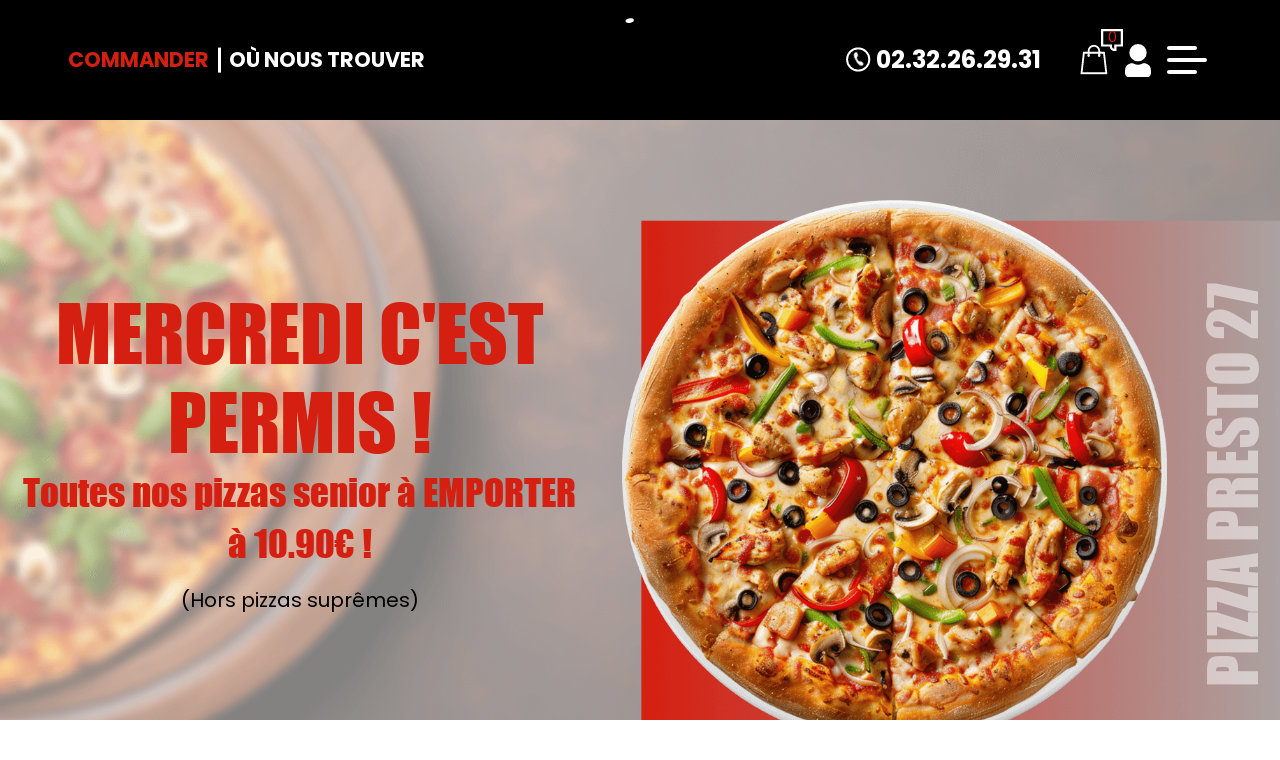

--- FILE ---
content_type: text/html; charset=UTF-8
request_url: https://www.pizzapresto27.fr/restaurant-livraison-pizza-chambines-27120
body_size: 8907
content:

<!DOCTYPE html>
<html lang="en">
<head>



<meta name="msvalidate.01" content="7932708C9ECC1D83880FDE10882D867E" />
<meta charset="UTF-8" />
<meta http-equiv="X-UA-Compatible" content="IE=edge" />
<meta name="viewport" content="width=device-width, initial-scale=1.0" />
<meta name="title" content="
Livraison pizza chambines 27120, Pizza Presto 27-Livraison Pizza Italienne &agrave; Livraison  chambines 27120 ">
<meta name="description" content="
 
Pizza Presto 27, Commander pizza par t&eacute;l&eacute;phone: 02.32.26.29.31 | Livraison Pizza &agrave; Livraison  chambines 27120. Site web r&eacute;alis&eacute; par Des-click.
">

<meta name="keywords" content="
Livraison  chambines 27120, Pizza Presto 27, Livraison Pizza, Livraison Pizza, Commander Pizza Halal, commander pizza, pizza livr&eacute;e, pizza &agrave; domicile, pizza a domicile, livraison des  pizzas  Halal &agrave; Livraison  chambines 27120, formule, menu, pizza, pizzeria, livraison, domicile, rapide, vente, emporter, pizzas,   
">

<title>
Livraison pizza chambines 27120, Pizza Presto 27-Livraison Pizza Italienne &agrave; Livraison  chambines 27120</title>
     <!-- debut appel head --><!-- debut appel head -->
    <meta charset="UTF-8" />
    <meta http-equiv="X-UA-Compatible" content="IE=edge" />
    <meta name="viewport" content="width=device-width, initial-scale=1.0" />
    <meta name="theme-color" content="#2d4355" />
    <link rel="icon" href="img/favicon.ico" />
    <!-- bootstrap 5.1 css link start -->
    <link rel="stylesheet" href="css/bootstrap.min.css" />
    <!-- bootstrap 5.1 css link end -->
    <!-- scrollAnimation (Aos Library) css link start   -->
    <link rel="stylesheet" href="css/aos.css" />
    <!-- scrollAnimation (Aos Library) css link end   -->
    <!-- common animation css library animate.css link start  -->
    <link rel="stylesheet" href="https://cdnjs.cloudflare.com/ajax/libs/animate.css/4.1.1/animate.min.css" />
    <!-- common animation css library animate.css link end  -->

    <!-- owl carousel css file link start  -->
    <link rel="stylesheet" href="css/owl.carousel.min.css" />
    <link rel="stylesheet" href="css/owl.theme.default.min.css" />
    <!-- owl carousel css file link end  -->
    <!-- font awesome link css start  -->
    <link rel="stylesheet" href="css/all.min.css" />
    <!-- font awesome link css end  -->
    <!-- custom css link start -->
    <link rel="stylesheet" href="https://cdn.jsdelivr.net/npm/swiper@11/swiper-bundle.min.css" />
    <link rel="stylesheet" href="css/style.css" />
    <!-- custom css link end -->

    <link rel="stylesheet" href="https://cdn.jsdelivr.net/npm/bootstrap@4.0.0/dist/css/bootstrap.min.css"
        integrity="sha384-Gn5384xqQ1aoWXA+058RXPxPg6fy4IWvTNh0E263XmFcJlSAwiGgFAW/dAiS6JXm" crossorigin="anonymous">
    <script src="https://code.jquery.com/jquery-3.2.1.slim.min.js"
        integrity="sha384-KJ3o2DKtIkvYIK3UENzmM7KCkRr/rE9/Qpg6aAZGJwFDMVNA/GpGFF93hXpG5KkN"
        crossorigin="anonymous"></script>
    <script src="https://cdn.jsdelivr.net/npm/bootstrap@4.0.0/dist/js/bootstrap.min.js"
        integrity="sha384-JZR6Spejh4U02d8jOt6vLEHfe/JQGiRRSQQxSfFWpi1MquVdAyjUar5+76PVCmYl"
        crossorigin="anonymous"></script>

    <!-- fin appel head --><!-- fin appel head -->
    <script src="01_includes/01_files/functions.js"></script>


<script>
  function clickpanier()
  {
    if ($("#cartDrawer").hasClass("activeDrawer")) {
       $("#cartDrawer").removeClass("activeDrawer");
      } else {
      $("#cartDrawer").addClass("activeDrawer");
    }

  }
  function clickbonjour()
  {
	   if ($("#cartDrawer2").hasClass("activeDrawer")) {
       $("#cartDrawer2").removeClass("activeDrawer");
      } else {
      $("#cartDrawer2").addClass("activeDrawer");
    }

  }
  </script>

</head>

<body>

<!-- debut header start -->


    <!-- main container  start  -->
    <div class="mainWrapper">
        <!-- side bar  start  -->        


      <!-- side bar  start  -->

      <div id="sideBar" class="sideBarContainer">



        <div class="logoBar">

          <div class="sideBarLogo">

            <a onclick='window.location.href="index-chambines-27120";' title="Livraison Pizza &agrave;  chambines 27120" alt="Livraison Pizza &agrave;  chambines 27120">

              <img src="img/logo.svg" title="Commander Pizza &agrave;  chambines 27120" alt="Commander Pizza &agrave;  chambines 27120" />

            </a>

          </div>

          <button id="closeSideBar" class="btn closeBtn">

            <img src="img/crossIcon.svg"/>

          </button>

        </div>

       

        <div class="logoutButtonContainer">





        </div>



        <div class="mobileCommandBtn">

          <ul>

            <li>

              <a onclick='window.location.href="pizzas_tomate-chambines-27120";' title="Livraison Pizza Italienne &agrave;  chambines 27120" alt="Livraison Pizza Italienne &agrave;  chambines 27120" > Commander </a>

            </li>

            <li>

              <a href="notre_restaurant-chambines-27120" title="Livraison ou &agrave; Emporter Pizza &agrave;  chambines 27120" alt="Livraison ou &agrave; Emporter Pizza &agrave;  chambines 27120" > Notre Restaurant </a>

            </li>

          </ul>

        </div>





        <div class="menuList">

          <ul class="menuItems">

            <li>

              <a onclick='window.location.href="index-chambines-27120";'  title="Livraison Pizza &agrave;  chambines 27120" alt="Livraison Pizza &agrave;  chambines 27120" >

                <span>

                  <img src="img/homeIcon.svg" title="Livraison Pizza &agrave;  chambines 27120" alt="Livraison Pizza &agrave;  chambines 27120" />

                </span>

                Accueil

              </a>

            </li>



            <li>

              <a onclick='window.location.href="allergene.php";'>

                <span>

                  <img src="img/radioactive.svg" alt="allergene" />

                </span>

                Allergènes

              </a>

            </li>





            <li>

              <a onclick='window.location.href="charte_qualite.php";'>

                <span>

                  <img src="img/chartpaper.svg" alt="charte_qualite" />

                </span>

                Charte Qualité

              </a>

            </li>



              <li>

              <a onclick='window.location.href="cgv.php";'>

                <span>

                  <img src="img/copy-Filled.svg" alt="C.G.V" />

                </span>

                C.G.V

              </a>

            </li>



            <li>

              <a onclick='window.location.href="contact.php";'>

                <span>

                  <img src="img/person-lines-fill.svg" title="Livraison Pizza &agrave;  chambines 27120" alt="Livraison Pizza &agrave;  chambines 27120"/>

                </span>

                Contact

              </a>

            </li>



            <li>

              <a onclick='window.location.href="mentions-legales.php";' alt="Mentions Legales" >

                <span>

                  <img src="img/info-circle-Filled.svg" alt="Mentions Legales" />

                </span>

                Mentions Légales

              </a>

            </li>



            <li>

              <a onclick='window.location.href="mobile.php";'>

                <span>

                  <img src="img/phone.svg" alt="Commander pizza par allo &agrave;  chambines 27120" />

                </span>

                Mobile

              </a>

            </li>



            <li>

              <a onclick='window.location.href="fidelites.php";'>

                <span>

                  <img src="img/heart-Bold.svg" />

                </span>

                Programme De Fidélité

              </a>

            </li>



            <li>

              <a onclick='window.location.href="votre-appreciation.php";'>

                <span>

                  <img src="img/starIcon.svg" />

                </span>

                Avis

              </a>

            </li>




              <li>

              <a onclick='window.location.href="votre-compte.php";'>

                <span>

                  <img src="img/user-Filled.svg" />

                </span>

               Mon Compte

              </a>

            </li>


 

            <li>

              <a href="notre_restaurant-chambines-27120"  title="Commander un repas Pizza en ligne &agrave;  chambines 27120" alt="Commander un repas Pizza en ligne &agrave;  chambines 27120" >

                <span>

                  <img src="img/map-marker-Filled.svg" title="Pizza en livraison &agrave; emporter &agrave;  chambines 27120" alt="Pizza en livraison &agrave; emporter &agrave;  chambines 27120" />

                </span>

               Où nous trouver

              </a>

            </li>

            <li>



            <li>

              <a onclick='window.location.href="zones-de-livraison.php";' title="livraison pizza &agrave;  chambines 27120" alt="livraison pizza &agrave;  chambines 27120" >

                <span>

                  <img src="img/compass-Filled.svg" title="livraison pizza &agrave;  chambines 27120" alt="livraison pizza &agrave;  chambines 27120" />

                </span>

                Zones de Livraison

              </a>

            </li>

          </ul>

        </div>

      </div>

      <!-- side bar end  --><!-- side bar end  -->

        <div id="mainContentBox" class="mainContentContainer">


            <header class="headerContainer">
                <nav class="mainNav">
                    <div class="container-fluid">
                        <div class="navRow">
                            <div class="centerNavLink">
                                <ul>
                                    <!-- debut la carte --><li>
                          <a  onclick="window.location.href='pizzas_tomate-chambines-27120'" class="glow" title="commander pizza &agrave;  chambines 27120" alt="commander pizza &agrave;  chambines 27120"> Commander </a>
                         </li><!-- fin la carte -->

                                    <li>
                                        <a href="notre_restaurant-chambines-27120" title="Livraison Pizza &agrave; domicile &agrave;  chambines 27120" alt="Livraison Pizza &agrave; domicile &agrave;  chambines 27120" > Où nous trouver </a>
                                    </li>
                                </ul>
                            </div>
                            <div class="brandContainer">
                                <a href="index-chambines-27120" title="Livraison Pizza &agrave;  chambines 27120" alt="Livraison Pizza &agrave;  chambines 27120">
                                    <img src="img/logo.svg" class="logoImg" title="Commander Pizza &agrave;  chambines 27120" alt="Commander Pizza &agrave;  chambines 27120" />
                                </a>
                            </div>
                            <div class="rightNavItems">
                                <a class="navTel" href="tel:01 01 01 01 01">
                                    <span>
                                        <img src="img/phoneIcon.svg"/>
                                    </span>
                                    <tel>02.32.26.29.31</tel>
                                </a>
                                <ul class="navSideIcons">

                                    <!--debut cart opener-->
                      <li>

                      <button id="cartOpener" class="btn cartBtn" onclick="clickpanier();">
                        <span class="cartCounterIcon">
                           
                        <div id="numberproduct">
                                                                        <span class="cartCounter">0</span>
                                                                    </div>
                          <svg
                            viewBox="0 0 20.921 20.921"
                            xmlns="https://www.w3.org/2000/svg"
                          >
                            <path
                              transform="translate(-2 -2)"
                              d="M2,18.737V2H22.921V18.737H16.645v4.184H14.553a4.184,4.184,0,0,1-4.184-4.184Zm10.461-2.092v2.092a2.092,2.092,0,0,0,2.092,2.092V16.645h6.276V4.092H4.092V16.645Z"
                              fill="#fa0043"
                              fill-rule="evenodd"
                              data-name="Path 314"
                            />
                          </svg>
                        </span>
                        <span class="cartIcon">
                          <img src="img/cart-icon.svg"/>
                        </span>
                      </button>
                    </li>
  <!--fin cart opener-->



                                    <!-- debut se connecter -->
                  <li>
                      <a onclick="window.location.href='votre-compte.php'" class="userIcon2">
                        <svg
                          viewBox="0 0 46.073 58.367"
                          xmlns="https://www.w3.org/2000/svg"
                        >
                          <path
                            transform="translate(-687.5 -2699.5)"
                            d="m695.18 2714.9a15.359 15.359 0 1 1 15.359 15.359 15.377 15.377 0 0 1-15.359-15.359zm28.005 18.649a7.062 7.062 0 0 0-5.13 0.67 15.5 15.5 0 0 1-15.033 0 7.107 7.107 0 0 0-5.13-0.67 13.851 13.851 0 0 0-10.392 13.5v3.1a10.86 10.86 0 0 0 1.514 5.547 4.6 4.6 0 0 0 3.947 2.2h35.15a4.585 4.585 0 0 0 3.947-2.205 10.843 10.843 0 0 0 1.514-5.544v-3.1a13.845 13.845 0 0 0-10.386-13.498z"
                            fill="#2d4355"
                          />
                        </svg>
                      </a>

                    </li> 
                    	   <!-- fin se connecter -->



                                    <li>
                                        <div class="hamBurgerIcon">
                                            <button id="menuBtn" class="btn HumBurgerBtn">
                                                <span> </span>
                                                <span></span>
                                                <span></span>
                                            </button>
                                        </div>
                                    </li>
                                </ul>
                            </div>
                        </div>
                    </div>
                </nav>

                <!-- cart drawer start  --> 
   <!--cart drawer start -->
          <div id="cartDrawer" class="cartDrawerContainer">


            <div class="cartTitleAndCloseBtn">
              <h3>Mon Panier</h3>
              <button id="closeCartDarwer" class="btn closeBtn">
                <img src="img/crossIcon.svg" alt="" />
              </button>
            </div>
  <div id="Cart" style="display: block;">
          
                                  <div class="drawerInnerContainer">
                                     <div class="cartItemsContainer">
                                        <center>  Panier Vide !</center>
                                  </div> </div>
                

</div>




          </div>
<!--cart drawer end-->
   
<!-- cart drawer end  -->  


  <div id="cartDrawer2" class="cartDrawerContainer" style="width: 288px !important;height:160px; position: fixed; top:80px;">

          
   <h4 style="font-weight: 600; text-transform: none;line-height:2;font-size: 1.2rem; text-align: center;margin-top: 0;margin-bottom: 0.5rem;">Bonjour  </h4>
         

  <div id="Cart" style="display: block;">

 <h3  onclick='window.location.href = "votre-compte.php";' style="font-size: 1.1rem;text-align: left;margin-left:15px; display: flex; align-items: center;font-weight:400;cursor: pointer;">
  <img src="./img/information.png" style="width:25px;margin-right: 7px;vertical-align: middle; padding: 0;margin: 0;box-sizing: border-box;overflow-clip-margin: content-box;overflow: clip;"> Mes informations</h3>

 <br><a href="votre-compte.php?logout=logout"><h3 style="font-size: 1.1rem;text-align: left;margin-left:15px; display: flex; align-items: center;font-weight:400;cursor: pointer;"><img src="./img/logout-icon.png" style="width:25px;margin-right: 7px;vertical-align: middle; padding: 0;margin: 0;box-sizing: border-box;overflow-clip-margin: content-box;overflow: clip;"/> Se déconnecter</h3></a>
  
                              <div class="drawerInnerContainer">
                                <div class="cartItemsContainer">
                                
                              </div> </div>
    

</div>


          </div>
</header>



<!-- fin header start --> 

<!-- page index -->
<!-- page index -->
          

            <div class="indBg">


 <div class="hero-section">
          <p class="hero-overlay-text">Pizza Presto 27</p>
          <div class="hero-slide-content-wrapper">
            <div>
              <div class="hero-text-wrapper">
                <p class="hero-text1">MERCREDI c'est <span> Permis !</span></p>
                <p class="hero-txt2"> Toutes nos pizzas senior à EMPORTER <br>à 10.90€ !</p>
                <p class="hero-txt3" style="    color: #000;"> (Hors pizzas suprêmes)</p><br>  
               <!-- <a href="mercredis_c_est_permis.php"><center><p class="hero-txt2" style="border: 6px solid #212529; border-radius: 32px; width: 320px;">Commander</p></center></a> --> 
              </div>
            </div>
            <div class="hero-slide-img-wrapper">
              <a href="mercredis_c_est_permis.php"><img class="hero-slide1-img" src="img/hero-slide1.png" title="Livraison Pizza &agrave;  chambines 27120" alt="Livraison Pizza &agrave;  chambines 27120"></a>
            </div>
          </div>
        </div>

    
        <div class="section2">

          <div data-aos="fade-right" data-aos-duration="1000">
            <div class="section2-text-wrapper">
              <p class="section2-text1">Suggestions</p>
              <p class="section2-text2">Nos</p>
            </div>
          </div>

          <div class="section2-swiper-wrapper">
            <div class="swiper swiper2">
              <div class="swiper-wrapper">
                <div class="swiper-slide">
                  <div class="" data-aos="zoom-in" data-aos-duration="1000" data-aos-delay="300">
                    <img src="img/section2-slide1.png" title="Commander tex mex en ligne &agrave;  chambines 27120" alt="Commander tex mex en ligne &agrave;  chambines 27120" />
                    <!-- <a class="section2-slide-btn" href="">commander</a> -->
                  </div>
                </div>
                <div class="swiper-slide">
                  <div class="" data-aos="zoom-in" data-aos-duration="1000" data-aos-delay="300">
                    <img src="img/section2-slide3.png" title="Commander Salades &agrave;  chambines 27120" alt="Commander Salades &agrave;  chambines 27120"/>
                    <!-- <a class="section2-slide-btn" href="">commander</a> -->
                  </div>
                </div>
                <div class="swiper-slide">
                  <div class="" data-aos="zoom-in" data-aos-duration="1000">
                    <img src="img/section2-slide2.png" title="Commander Pizza &agrave;  chambines 27120" alt="Commander Pizza &agrave;  chambines 27120"/>
                    <!-- <a class="section2-slide-btn" href="">commander</a> -->
                  </div>
                </div>
                <div class="swiper-slide">
                  <div class="" data-aos="zoom-in" data-aos-duration="1000" data-aos-delay="300">
                    <img src="img/section2-slide1.png" title="commander tex mex &agrave;  chambines 27120" alt="commander tex mex &agrave;  chambines 27120" />
                    <!-- <a class="section2-slide-btn" href="">commander</a> -->
                  </div>
                </div>
                <div class="swiper-slide">
                  <div class="" data-aos="zoom-in" data-aos-duration="1000" data-aos-delay="300">
                    <img src="img/section2-slide3.png" title="Commander Salades &agrave;  chambines 27120" alt="Commander Salades &agrave;  chambines 27120" />
                    <!-- <a class="section2-slide-btn" href="">commander</a> -->
                  </div>
                </div>
                <div class="swiper-slide">
                  <div class="" data-aos="zoom-in" data-aos-duration="1000">
                    <img src="img/section2-slide2.png" title="Livraison Pizzas &agrave;  chambines 27120" alt="Livraison Pizzas &agrave;  chambines 27120" />
                    <!-- <a class="section2-slide-btn" href="">commander</a> -->
                  </div>
                </div>

              </div>
              <!-- <div class="swiper-pagination"></div> -->
            </div>
          </div>

        </div>




                <div class="section3">

                    <div class="text-end" data-aos="zoom-in" data-aos-duration="1000">

                        <img class="section3-img" src="img/section3-img.png" title="Commander Dessert &agrave;  chambines 27120" alt="Commander Dessert &agrave;  chambines 27120">

                    </div>

                    <div class="section3-text-wrapper" data-aos="fade-right" data-aos-duration="1000"

                        data-aos-delay="300">
                <a href="mercredis_c_est_permis.php"><center><p class="hero-txt2" style="border: 6px solid #212529; border-radius: 32px; width: 550px;">Mercredi c'est permis</p></center></a><br>  

                        <p class="section3-text1">Sp&eacute;cia<br> <span>lit&eacute;</span></p>

                        <p class="section3-text2">notre</p>

                    </div>

                </div>



                     <div class="section4">



          <div class="section4-swiper-wrapper">

            <img class="section4-shape" src="img/section4-shape.png">

            <div class="swiper swiper3">

              <div class="swiper-wrapper">

                <div class="swiper-slide">

                  <div class="">

                    <p class="swiper3-slide-text" data-aos="fade-up" data-aos-duration="1000" data-aos-delay="900">
                      PIZZAS</p>

                    <img src="img/section4-slide1.png" title="Livraison Pizza &agrave;  chambines 27120" alt="Livraison Pizza &agrave;  chambines 27120" data-aos="zoom-in" data-aos-duration="1000">



                  </div>

                </div>
                <div class="swiper-slide">

                  <div class="">

                    <p class="swiper3-slide-text" data-aos="fade-up" data-aos-duration="1000" data-aos-delay="600">
                      SALADES</p>

                    <img src="img/section4-slide2.png" title="Livraison Salades &agrave;  chambines 27120" alt="Livraison Salades &agrave;  chambines 27120" data-aos="zoom-in" data-aos-duration="1000">



                  </div>

                </div>
                <div class="swiper-slide">

                  <div class="">

                    <p class="swiper3-slide-text" data-aos="fade-up" data-aos-duration="1000" data-aos-delay="900">
                      DESSERTS</p>

                    <img src="img/section4-slide3.png" title="Livraison Dessert &agrave;  chambines 27120" alt="Livraison Dessert &agrave;  chambines 27120" data-aos="zoom-in" data-aos-duration="1000">



                  </div>

                </div>
                <div class="swiper-slide">

                  <div class="">

                    <p class="swiper3-slide-text" data-aos="fade-up" data-aos-duration="1000" data-aos-delay="900">
                      PIZZAS</p>

                    <img src="img/section4-slide1.png" title="Commander Pizza &agrave;  chambines 27120" alt="Commander Pizza &agrave;  chambines 27120" data-aos="zoom-in" data-aos-duration="1000">



                  </div>

                </div>
                <div class="swiper-slide">

                  <div class="">

                    <p class="swiper3-slide-text" data-aos="fade-up" data-aos-duration="1000" data-aos-delay="600">
                      SALADES</p>

                    <img src="img/section4-slide2.png" title="Livraison Salades &agrave;  chambines 27120" alt="Livraison Salades &agrave;  chambines 27120" data-aos="zoom-in" data-aos-duration="1000">



                  </div>

                </div>
                <div class="swiper-slide">

                  <div class="">

                    <p class="swiper3-slide-text" data-aos="fade-up" data-aos-duration="1000" data-aos-delay="900">
                      DESSERTS</p>

                    <img src="img/section4-slide3.png" title="Pizza &agrave; Emporter ou En Livraison &agrave;  chambines 27120" alt="Pizza &agrave; Emporter ou En Livraison &agrave;  chambines 27120" data-aos="zoom-in" data-aos-duration="1000">



                  </div>

                </div>

              </div>



              <div class="swiper-button-next">

                <img class="section4-slider-next-btn" src="img/section4-slider-next-btn.png">

              </div>

              <div class="swiper-button-prev">

                <img class="section4-slider-prev-btn" src="img/section4-slider-prev-btn.png">

              </div>

            </div>

          </div>





        </div>


           <div class="section5">
                    <img class="section5-overlay-img" src="img/section5-overlay-img.png" alt="Pizza Presto 27 &agrave;  chambines 27120" data-aos="fade-right"
                        data-aos-duration="1000" data-aos-delay="600">
                    <div class="section5-img-wrapper" data-aos="fade-right" data-aos-duration="1000">
                        <img class="section5-img" src="img/section5-img.png" title="Livraison gratuite de pizza &agrave;  chambines 27120" alt="Livraison gratuite de pizza &agrave;  chambines 27120">
                    </div>
                    <div class="section5-text-outer-wrapper" data-aos="fade-left" data-aos-duration="1000"
                        data-aos-delay="300">
                        <div class="section5-text-wrapper">
                            <p class="section5-text1">Télécharger</p>
                            <p class="section5-text2">Notre</p>
                            <p class="section5-text3">Application </p>
                            <!-- <a class="section5-btn" href="#">Commander</a> -->
                            <div>

                                <a href="https://play.google.com/store/apps/details?id=com.desclick.pizzapresto27" target="blanc">
                                    <img class="playstore-icon" src="img/playStore.png" alt="commander pizza &agrave;  chambines 27120">
                                </a>
                                <a href="https://apps.apple.com/us/app/pizza-presto-27/id1249296774" target="blanc">
                                    <img class="appstore-icon" src="img/appStore.png" alt="commander pizza &agrave;  chambines 27120">
                                </a>
                            </div>
                        </div>
                    </div>

                </div>



                <!-- debut lien slide -->       

	            <link rel="stylesheet" href="css/slider-main.css">

                <script src="js/slider-main.js"></script>

				<!-- fin lien slide -->

  <script src="https://cdn.jsdelivr.net/npm/swiper@11/swiper-bundle.min.js"></script>
        <!-- fin appel js -->

        <script>
          var swiper = new Swiper(".hero-swiper", {
            navigation: {
              nextEl: ".swiper-button-next",
              prevEl: ".swiper-button-prev",
            },
            autoplay: {
              delay: 3000,
            },
          });

          var swiper = new Swiper(".swiper2", {
            effect: "coverflow",
            grabCursor: true,
            centeredSlides: true,
            slidesPerView: 2,
            coverflowEffect: {
              rotate: 0,
              stretch: 0,
              depth: 500,
              modifier: 1,
              slideShadows: false,
            },

            initialSlide: 2,
            autoplay: {
              delay: 3000,
            },
            loop: true,
          });

          var swiper = new Swiper(".swiper3", {
            effect: "coverflow",
            grabCursor: true,
            centeredSlides: true,
            slidesPerView: 3,
            spaceBetween: 100,
            coverflowEffect: {
              rotate: 0,
              stretch: -120,
              depth: 500,
              modifier: 1,
              slideShadows: false,
            },
            navigation: {
              nextEl: ".swiper-button-next",
              prevEl: ".swiper-button-prev",
            },

            initialSlide: 1,
            autoplay: {
              delay: 3000,
            },
            loop: true,
          });
        </script>


                <!-- end page index -->

<script type="text/javascript">

function comd_ligne() {

  

  var comdfooter = document.getElementById("comdfooter");



            if (comdfooter.style.display == "") {

        

              comdfooter.style.display = "none";

            } 

      else {

                comdfooter.style.display = "";

            }

}





</script>
      <!-- footer start  -->
                <footer class="footer">
                    <div class="footerDetailArea">
                        <div class="container">
                            <div class="row">

                                <div class="col-lg-3">
                                    <div class="ftTxtContainer">
                                        <h2>
                                            <rs> ADRESSE </rs>
                                        </h2>
                                        <p>
                                            <adress>15 Rue Isambard<br>27120 Pacy-Sur-Eure</adress>
                                        </p>

                                    </div>
                                </div>

                                <div class="col-lg-6">
                                    <div class="ftTxtContainer">
                                        <h2>HORAIRES D'OUVERTURE</h2>
                                        <div class="d-flex justify-content-center">
                                            <p>Ouvert : De 11h30 à 13h45 et de 17h45 à 21h45<br>Vendredi et samedi jusqu'à 22h15<br>Dimanche de 17h45 à 21h45 <br> Fermé lundi toute la journée.                                            </p>
                                        </div>
                                    </div>
                                </div>

                                <div class="col-lg-3">
                                    <newsletter>
                                        <div class="ftTxtContainer newsInput">
                                            <h2>Suivez-nous</h2>
                                            <div class="footer-social-icons-wrapper">
                                               <a href="https://www.facebook.com/profile.php?id=100054298639803" target="_blank">  <img src="img/facebook-icon.png" alt="facebook" ></a>
                                                <a href="https://www.instagram.com/pizzapresto27120/" target="_blank"> <img src="img/instagram-icon.png"  alt="instagram" ></a>
                                               <!-- <a href="https://x.com/prestopizza27" target="_blank"> <img src="img/x-twitter-icon.png" alt="twitter"></a>-->
                                                <a href="https://www.youtube.com/channel/UCbqNVPjTx9dbRq-DwqnvpAQ" target="_blank"> <img src="img/youtube-icon.png" alt="youtube" ></a>
                                            </div>
                                        </div>
                                    </newsletter>
                                </div>

                            </div>
                        </div>
                    </div>
                    <div class="ftBotttomRow">
                        <div class="copyright-text-wrapper">
                              <span> 2024-<a href="https://www.des-click.com/" target="_blank">Des-click</a> - <button href="#comdfooter" onclick="comd_ligne()" style="background: #000000;border: none; color: #fff;" title="Commander en ligne Pizza &agrave;  chambines 27120" alt="Commander en ligne Pizza &agrave;  chambines 27120" > <b>Commander en ligne</b> </button> </span>
                        </div>
                    </div>
                </footer>
                <!-- footer end  -->
    <div class="footertinyLinks"  id="comdfooter" style="display:none;background-color: #fff;">

<center> 

     
          <a href="livraison-pizza-pacy-sur-eure-27120" style="text-decoration:none;font-size: 10px; font-family: Verdana; font-weight: normal;    color: #000;" title="commander pizza &agrave; Pacy-Sur-Eure 27120" alt="commander pizza &agrave; Pacy-Sur-Eure 27120" >commander pizza &agrave; Pacy-Sur-Eure 27120 |</a>

         
          <a href="livraison-pizza-menilles-27120" style="text-decoration:none;font-size: 10px; font-family: Verdana; font-weight: normal;    color: #000;" title="commander pizza &agrave; Menilles 27120" alt="commander pizza &agrave; Menilles 27120" >commander pizza &agrave; Menilles 27120 |</a>

         
          <a href="livraison-pizza-aigleville-27120" style="text-decoration:none;font-size: 10px; font-family: Verdana; font-weight: normal;    color: #000;" title="commander pizza &agrave; Aigleville 27120" alt="commander pizza &agrave; Aigleville 27120" >commander pizza &agrave; Aigleville 27120 |</a>

         
          <a href="livraison-pizza-croisy-sur-eure-27120" style="text-decoration:none;font-size: 10px; font-family: Verdana; font-weight: normal;    color: #000;" title="commander pizza &agrave; Croisy-sur-Eure 27120" alt="commander pizza &agrave; Croisy-sur-Eure 27120" >commander pizza &agrave; Croisy-sur-Eure 27120 |</a>

         
          <a href="livraison-pizza-saint-aquilin-de-pacy-27120" style="text-decoration:none;font-size: 10px; font-family: Verdana; font-weight: normal;    color: #000;" title="commander pizza &agrave; Saint-Aquilin-de-Pacy 27120" alt="commander pizza &agrave; Saint-Aquilin-de-Pacy 27120" >commander pizza &agrave; Saint-Aquilin-de-Pacy 27120 |</a>

         
          <a href="livraison-pizza-fains-27120" style="text-decoration:none;font-size: 10px; font-family: Verdana; font-weight: normal;    color: #000;" title="commander pizza &agrave; Fains 27120" alt="commander pizza &agrave; Fains 27120" >commander pizza &agrave; Fains 27120 |</a>

         
          <a href="livraison-pizza-la-noe-du-bois-27120" style="text-decoration:none;font-size: 10px; font-family: Verdana; font-weight: normal;    color: #000;" title="commander pizza &agrave; La Noe-du-Bois 27120" alt="commander pizza &agrave; La Noe-du-Bois 27120" >commander pizza &agrave; La Noe-du-Bois 27120 |</a>

         
          <a href="livraison-pizza-gadencourt-27120" style="text-decoration:none;font-size: 10px; font-family: Verdana; font-weight: normal;    color: #000;" title="commander pizza &agrave; Gadencourt 27120" alt="commander pizza &agrave; Gadencourt 27120" >commander pizza &agrave; Gadencourt 27120 |</a>

         
          <a href="livraison-pizza-le-plessis-hebert-27120" style="text-decoration:none;font-size: 10px; font-family: Verdana; font-weight: normal;    color: #000;" title="commander pizza &agrave; Le Plessis-Hebert 27120" alt="commander pizza &agrave; Le Plessis-Hebert 27120" >commander pizza &agrave; Le Plessis-Hebert 27120 |</a>

         
          <a href="livraison-pizza-la-heuniere-27950" style="text-decoration:none;font-size: 10px; font-family: Verdana; font-weight: normal;    color: #000;" title="commander pizza &agrave; La Heuniere 27950" alt="commander pizza &agrave; La Heuniere 27950" >commander pizza &agrave; La Heuniere 27950 |</a>

         
          <a href="livraison-pizza-chambines-27120" style="text-decoration:none;font-size: 10px; font-family: Verdana; font-weight: normal;    color: #000;" title="commander pizza &agrave; Chambines 27120" alt="commander pizza &agrave; Chambines 27120" >commander pizza &agrave; Chambines 27120 |</a>

         
          <a href="livraison-pizza-hecourt-27120" style="text-decoration:none;font-size: 10px; font-family: Verdana; font-weight: normal;    color: #000;" title="commander pizza &agrave; Hecourt 27120" alt="commander pizza &agrave; Hecourt 27120" >commander pizza &agrave; Hecourt 27120 |</a>

         
          <a href="livraison-pizza-douains-27120" style="text-decoration:none;font-size: 10px; font-family: Verdana; font-weight: normal;    color: #000;" title="commander pizza &agrave; Douains 27120" alt="commander pizza &agrave; Douains 27120" >commander pizza &agrave; Douains 27120 |</a>

         
          <a href="livraison-pizza-chaignes-27120" style="text-decoration:none;font-size: 10px; font-family: Verdana; font-weight: normal;    color: #000;" title="commander pizza &agrave; Chaignes 27120" alt="commander pizza &agrave; Chaignes 27120" >commander pizza &agrave; Chaignes 27120 |</a>

         
          <a href="livraison-pizza-caillouet-orgeville-27120" style="text-decoration:none;font-size: 10px; font-family: Verdana; font-weight: normal;    color: #000;" title="commander pizza &agrave; Caillouet-Orgeville 27120" alt="commander pizza &agrave; Caillouet-Orgeville 27120" >commander pizza &agrave; Caillouet-Orgeville 27120 |</a>

         
          <a href="livraison-pizza-villegats-27120" style="text-decoration:none;font-size: 10px; font-family: Verdana; font-weight: normal;    color: #000;" title="commander pizza &agrave; Villegats 27120" alt="commander pizza &agrave; Villegats 27120" >commander pizza &agrave; Villegats 27120 |</a>

         
          <a href="livraison-pizza-boisset-hennequin-27950" style="text-decoration:none;font-size: 10px; font-family: Verdana; font-weight: normal;    color: #000;" title="commander pizza &agrave; Boisset Hennequin 27950" alt="commander pizza &agrave; Boisset Hennequin 27950" >commander pizza &agrave; Boisset Hennequin 27950 |</a>

         
          <a href="livraison-pizza-le-haut-croisy-27120" style="text-decoration:none;font-size: 10px; font-family: Verdana; font-weight: normal;    color: #000;" title="commander pizza &agrave; Le Haut Croisy 27120" alt="commander pizza &agrave; Le Haut Croisy 27120" >commander pizza &agrave; Le Haut Croisy 27120 |</a>

         
          <a href="livraison-pizza-vaux-sur-eure-27120" style="text-decoration:none;font-size: 10px; font-family: Verdana; font-weight: normal;    color: #000;" title="commander pizza &agrave; Vaux-sur-Eure 27120" alt="commander pizza &agrave; Vaux-sur-Eure 27120" >commander pizza &agrave; Vaux-sur-Eure 27120 |</a>

         
          <a href="livraison-pizza-pacy-sur-eure-27120" style="text-decoration:none;font-size: 10px; font-family: Verdana; font-weight: normal;    color: #000;" title="commander pizza &agrave; Pacy Sur Eure 27120" alt="commander pizza &agrave; Pacy Sur Eure 27120" >commander pizza &agrave; Pacy Sur Eure 27120 |</a>

         
          <a href="livraison-pizza-croisy-sur-eure-27120" style="text-decoration:none;font-size: 10px; font-family: Verdana; font-weight: normal;    color: #000;" title="commander pizza &agrave; Croisy sur Eure 27120" alt="commander pizza &agrave; Croisy sur Eure 27120" >commander pizza &agrave; Croisy sur Eure 27120 |</a>

         
          <a href="livraison-pizza-saint-aquilin-de-pacy-27120" style="text-decoration:none;font-size: 10px; font-family: Verdana; font-weight: normal;    color: #000;" title="commander pizza &agrave; Saint Aquilin de Pacy 27120" alt="commander pizza &agrave; Saint Aquilin de Pacy 27120" >commander pizza &agrave; Saint Aquilin de Pacy 27120 |</a>

         
          <a href="livraison-pizza-st-aquilin-de-pacy-27120" style="text-decoration:none;font-size: 10px; font-family: Verdana; font-weight: normal;    color: #000;" title="commander pizza &agrave; St-Aquilin-de-Pacy 27120" alt="commander pizza &agrave; St-Aquilin-de-Pacy 27120" >commander pizza &agrave; St-Aquilin-de-Pacy 27120 |</a>

         
          <a href="livraison-pizza-st-aquilin-de-pacy-27120" style="text-decoration:none;font-size: 10px; font-family: Verdana; font-weight: normal;    color: #000;" title="commander pizza &agrave; St Aquilin de Pacy 27120" alt="commander pizza &agrave; St Aquilin de Pacy 27120" >commander pizza &agrave; St Aquilin de Pacy 27120 |</a>

         
          <a href="livraison-pizza-le-plessis-hebert-27120" style="text-decoration:none;font-size: 10px; font-family: Verdana; font-weight: normal;    color: #000;" title="commander pizza &agrave; Le Plessis Hebert 27120" alt="commander pizza &agrave; Le Plessis Hebert 27120" >commander pizza &agrave; Le Plessis Hebert 27120 |</a>

         
          <a href="livraison-pizza-caillouet-orgeville-27120" style="text-decoration:none;font-size: 10px; font-family: Verdana; font-weight: normal;    color: #000;" title="commander pizza &agrave; Caillouet Orgeville 27120" alt="commander pizza &agrave; Caillouet Orgeville 27120" >commander pizza &agrave; Caillouet Orgeville 27120 |</a>

         
          <a href="livraison-pizza-vaux-sur-eure-27120" style="text-decoration:none;font-size: 10px; font-family: Verdana; font-weight: normal;    color: #000;" title="commander pizza &agrave; Vaux sur Eure 27120" alt="commander pizza &agrave; Vaux sur Eure 27120" >commander pizza &agrave; Vaux sur Eure 27120 |</a>

         
    </center><br><center>

    
          <a href="restaurant-pizza-pacy-sur-eure-27120" style="text-decoration:none;font-size: 10px; font-family: Verdana; font-weight: normal;    color: #000;" title="Pizza Pacy-Sur-Eure 27120" alt="Pizza Pacy-Sur-Eure 27120" >Pizza Pacy-Sur-Eure 27120 | </a>

         
          <a href="restaurant-pizza-menilles-27120" style="text-decoration:none;font-size: 10px; font-family: Verdana; font-weight: normal;    color: #000;" title="Pizza Menilles 27120" alt="Pizza Menilles 27120" >Pizza Menilles 27120 | </a>

         
          <a href="restaurant-pizza-aigleville-27120" style="text-decoration:none;font-size: 10px; font-family: Verdana; font-weight: normal;    color: #000;" title="Pizza Aigleville 27120" alt="Pizza Aigleville 27120" >Pizza Aigleville 27120 | </a>

         
          <a href="restaurant-pizza-croisy-sur-eure-27120" style="text-decoration:none;font-size: 10px; font-family: Verdana; font-weight: normal;    color: #000;" title="Pizza Croisy-sur-Eure 27120" alt="Pizza Croisy-sur-Eure 27120" >Pizza Croisy-sur-Eure 27120 | </a>

         
          <a href="restaurant-pizza-saint-aquilin-de-pacy-27120" style="text-decoration:none;font-size: 10px; font-family: Verdana; font-weight: normal;    color: #000;" title="Pizza Saint-Aquilin-de-Pacy 27120" alt="Pizza Saint-Aquilin-de-Pacy 27120" >Pizza Saint-Aquilin-de-Pacy 27120 | </a>

         
          <a href="restaurant-pizza-fains-27120" style="text-decoration:none;font-size: 10px; font-family: Verdana; font-weight: normal;    color: #000;" title="Pizza Fains 27120" alt="Pizza Fains 27120" >Pizza Fains 27120 | </a>

         
          <a href="restaurant-pizza-la-noe-du-bois-27120" style="text-decoration:none;font-size: 10px; font-family: Verdana; font-weight: normal;    color: #000;" title="Pizza La Noe-du-Bois 27120" alt="Pizza La Noe-du-Bois 27120" >Pizza La Noe-du-Bois 27120 | </a>

         
          <a href="restaurant-pizza-gadencourt-27120" style="text-decoration:none;font-size: 10px; font-family: Verdana; font-weight: normal;    color: #000;" title="Pizza Gadencourt 27120" alt="Pizza Gadencourt 27120" >Pizza Gadencourt 27120 | </a>

         
          <a href="restaurant-pizza-le-plessis-hebert-27120" style="text-decoration:none;font-size: 10px; font-family: Verdana; font-weight: normal;    color: #000;" title="Pizza Le Plessis-Hebert 27120" alt="Pizza Le Plessis-Hebert 27120" >Pizza Le Plessis-Hebert 27120 | </a>

         
          <a href="restaurant-pizza-la-heuniere-27950" style="text-decoration:none;font-size: 10px; font-family: Verdana; font-weight: normal;    color: #000;" title="Pizza La Heuniere 27950" alt="Pizza La Heuniere 27950" >Pizza La Heuniere 27950 | </a>

         
          <a href="restaurant-pizza-chambines-27120" style="text-decoration:none;font-size: 10px; font-family: Verdana; font-weight: normal;    color: #000;" title="Pizza Chambines 27120" alt="Pizza Chambines 27120" >Pizza Chambines 27120 | </a>

         
          <a href="restaurant-pizza-hecourt-27120" style="text-decoration:none;font-size: 10px; font-family: Verdana; font-weight: normal;    color: #000;" title="Pizza Hecourt 27120" alt="Pizza Hecourt 27120" >Pizza Hecourt 27120 | </a>

         
          <a href="restaurant-pizza-douains-27120" style="text-decoration:none;font-size: 10px; font-family: Verdana; font-weight: normal;    color: #000;" title="Pizza Douains 27120" alt="Pizza Douains 27120" >Pizza Douains 27120 | </a>

         
          <a href="restaurant-pizza-chaignes-27120" style="text-decoration:none;font-size: 10px; font-family: Verdana; font-weight: normal;    color: #000;" title="Pizza Chaignes 27120" alt="Pizza Chaignes 27120" >Pizza Chaignes 27120 | </a>

         
          <a href="restaurant-pizza-caillouet-orgeville-27120" style="text-decoration:none;font-size: 10px; font-family: Verdana; font-weight: normal;    color: #000;" title="Pizza Caillouet-Orgeville 27120" alt="Pizza Caillouet-Orgeville 27120" >Pizza Caillouet-Orgeville 27120 | </a>

         
          <a href="restaurant-pizza-villegats-27120" style="text-decoration:none;font-size: 10px; font-family: Verdana; font-weight: normal;    color: #000;" title="Pizza Villegats 27120" alt="Pizza Villegats 27120" >Pizza Villegats 27120 | </a>

         
          <a href="restaurant-pizza-boisset-hennequin-27950" style="text-decoration:none;font-size: 10px; font-family: Verdana; font-weight: normal;    color: #000;" title="Pizza Boisset Hennequin 27950" alt="Pizza Boisset Hennequin 27950" >Pizza Boisset Hennequin 27950 | </a>

         
          <a href="restaurant-pizza-le-haut-croisy-27120" style="text-decoration:none;font-size: 10px; font-family: Verdana; font-weight: normal;    color: #000;" title="Pizza Le Haut Croisy 27120" alt="Pizza Le Haut Croisy 27120" >Pizza Le Haut Croisy 27120 | </a>

         
          <a href="restaurant-pizza-vaux-sur-eure-27120" style="text-decoration:none;font-size: 10px; font-family: Verdana; font-weight: normal;    color: #000;" title="Pizza Vaux-sur-Eure 27120" alt="Pizza Vaux-sur-Eure 27120" >Pizza Vaux-sur-Eure 27120 | </a>

         
          <a href="restaurant-pizza-pacy-sur-eure-27120" style="text-decoration:none;font-size: 10px; font-family: Verdana; font-weight: normal;    color: #000;" title="Pizza Pacy Sur Eure 27120" alt="Pizza Pacy Sur Eure 27120" >Pizza Pacy Sur Eure 27120 | </a>

         
          <a href="restaurant-pizza-croisy-sur-eure-27120" style="text-decoration:none;font-size: 10px; font-family: Verdana; font-weight: normal;    color: #000;" title="Pizza Croisy sur Eure 27120" alt="Pizza Croisy sur Eure 27120" >Pizza Croisy sur Eure 27120 | </a>

         
          <a href="restaurant-pizza-saint-aquilin-de-pacy-27120" style="text-decoration:none;font-size: 10px; font-family: Verdana; font-weight: normal;    color: #000;" title="Pizza Saint Aquilin de Pacy 27120" alt="Pizza Saint Aquilin de Pacy 27120" >Pizza Saint Aquilin de Pacy 27120 | </a>

         
          <a href="restaurant-pizza-st-aquilin-de-pacy-27120" style="text-decoration:none;font-size: 10px; font-family: Verdana; font-weight: normal;    color: #000;" title="Pizza St-Aquilin-de-Pacy 27120" alt="Pizza St-Aquilin-de-Pacy 27120" >Pizza St-Aquilin-de-Pacy 27120 | </a>

         
          <a href="restaurant-pizza-st-aquilin-de-pacy-27120" style="text-decoration:none;font-size: 10px; font-family: Verdana; font-weight: normal;    color: #000;" title="Pizza St Aquilin de Pacy 27120" alt="Pizza St Aquilin de Pacy 27120" >Pizza St Aquilin de Pacy 27120 | </a>

         
          <a href="restaurant-pizza-le-plessis-hebert-27120" style="text-decoration:none;font-size: 10px; font-family: Verdana; font-weight: normal;    color: #000;" title="Pizza Le Plessis Hebert 27120" alt="Pizza Le Plessis Hebert 27120" >Pizza Le Plessis Hebert 27120 | </a>

         
          <a href="restaurant-pizza-caillouet-orgeville-27120" style="text-decoration:none;font-size: 10px; font-family: Verdana; font-weight: normal;    color: #000;" title="Pizza Caillouet Orgeville 27120" alt="Pizza Caillouet Orgeville 27120" >Pizza Caillouet Orgeville 27120 | </a>

         
          <a href="restaurant-pizza-vaux-sur-eure-27120" style="text-decoration:none;font-size: 10px; font-family: Verdana; font-weight: normal;    color: #000;" title="Pizza Vaux sur Eure 27120" alt="Pizza Vaux sur Eure 27120" >Pizza Vaux sur Eure 27120 | </a>

             </center><br><center>
    
          <a href="restaurant-pizzeria-pacy-sur-eure-27120" style="text-decoration:none;font-size: 10px; font-family: Verdana; font-weight: normal;    color: #000;" title="Pizzeria Pacy-Sur-Eure 27120" alt="Pizzeria Pacy-Sur-Eure 27120" >Pizzeria Pacy-Sur-Eure 27120 | </a>

         
          <a href="restaurant-pizzeria-menilles-27120" style="text-decoration:none;font-size: 10px; font-family: Verdana; font-weight: normal;    color: #000;" title="Pizzeria Menilles 27120" alt="Pizzeria Menilles 27120" >Pizzeria Menilles 27120 | </a>

         
          <a href="restaurant-pizzeria-aigleville-27120" style="text-decoration:none;font-size: 10px; font-family: Verdana; font-weight: normal;    color: #000;" title="Pizzeria Aigleville 27120" alt="Pizzeria Aigleville 27120" >Pizzeria Aigleville 27120 | </a>

         
          <a href="restaurant-pizzeria-croisy-sur-eure-27120" style="text-decoration:none;font-size: 10px; font-family: Verdana; font-weight: normal;    color: #000;" title="Pizzeria Croisy-sur-Eure 27120" alt="Pizzeria Croisy-sur-Eure 27120" >Pizzeria Croisy-sur-Eure 27120 | </a>

         
          <a href="restaurant-pizzeria-saint-aquilin-de-pacy-27120" style="text-decoration:none;font-size: 10px; font-family: Verdana; font-weight: normal;    color: #000;" title="Pizzeria Saint-Aquilin-de-Pacy 27120" alt="Pizzeria Saint-Aquilin-de-Pacy 27120" >Pizzeria Saint-Aquilin-de-Pacy 27120 | </a>

         
          <a href="restaurant-pizzeria-fains-27120" style="text-decoration:none;font-size: 10px; font-family: Verdana; font-weight: normal;    color: #000;" title="Pizzeria Fains 27120" alt="Pizzeria Fains 27120" >Pizzeria Fains 27120 | </a>

         
          <a href="restaurant-pizzeria-la-noe-du-bois-27120" style="text-decoration:none;font-size: 10px; font-family: Verdana; font-weight: normal;    color: #000;" title="Pizzeria La Noe-du-Bois 27120" alt="Pizzeria La Noe-du-Bois 27120" >Pizzeria La Noe-du-Bois 27120 | </a>

         
          <a href="restaurant-pizzeria-gadencourt-27120" style="text-decoration:none;font-size: 10px; font-family: Verdana; font-weight: normal;    color: #000;" title="Pizzeria Gadencourt 27120" alt="Pizzeria Gadencourt 27120" >Pizzeria Gadencourt 27120 | </a>

         
          <a href="restaurant-pizzeria-le-plessis-hebert-27120" style="text-decoration:none;font-size: 10px; font-family: Verdana; font-weight: normal;    color: #000;" title="Pizzeria Le Plessis-Hebert 27120" alt="Pizzeria Le Plessis-Hebert 27120" >Pizzeria Le Plessis-Hebert 27120 | </a>

         
          <a href="restaurant-pizzeria-la-heuniere-27950" style="text-decoration:none;font-size: 10px; font-family: Verdana; font-weight: normal;    color: #000;" title="Pizzeria La Heuniere 27950" alt="Pizzeria La Heuniere 27950" >Pizzeria La Heuniere 27950 | </a>

         
          <a href="restaurant-pizzeria-chambines-27120" style="text-decoration:none;font-size: 10px; font-family: Verdana; font-weight: normal;    color: #000;" title="Pizzeria Chambines 27120" alt="Pizzeria Chambines 27120" >Pizzeria Chambines 27120 | </a>

         
          <a href="restaurant-pizzeria-hecourt-27120" style="text-decoration:none;font-size: 10px; font-family: Verdana; font-weight: normal;    color: #000;" title="Pizzeria Hecourt 27120" alt="Pizzeria Hecourt 27120" >Pizzeria Hecourt 27120 | </a>

         
          <a href="restaurant-pizzeria-douains-27120" style="text-decoration:none;font-size: 10px; font-family: Verdana; font-weight: normal;    color: #000;" title="Pizzeria Douains 27120" alt="Pizzeria Douains 27120" >Pizzeria Douains 27120 | </a>

         
          <a href="restaurant-pizzeria-chaignes-27120" style="text-decoration:none;font-size: 10px; font-family: Verdana; font-weight: normal;    color: #000;" title="Pizzeria Chaignes 27120" alt="Pizzeria Chaignes 27120" >Pizzeria Chaignes 27120 | </a>

         
          <a href="restaurant-pizzeria-caillouet-orgeville-27120" style="text-decoration:none;font-size: 10px; font-family: Verdana; font-weight: normal;    color: #000;" title="Pizzeria Caillouet-Orgeville 27120" alt="Pizzeria Caillouet-Orgeville 27120" >Pizzeria Caillouet-Orgeville 27120 | </a>

         
          <a href="restaurant-pizzeria-villegats-27120" style="text-decoration:none;font-size: 10px; font-family: Verdana; font-weight: normal;    color: #000;" title="Pizzeria Villegats 27120" alt="Pizzeria Villegats 27120" >Pizzeria Villegats 27120 | </a>

         
          <a href="restaurant-pizzeria-boisset-hennequin-27950" style="text-decoration:none;font-size: 10px; font-family: Verdana; font-weight: normal;    color: #000;" title="Pizzeria Boisset Hennequin 27950" alt="Pizzeria Boisset Hennequin 27950" >Pizzeria Boisset Hennequin 27950 | </a>

         
          <a href="restaurant-pizzeria-le-haut-croisy-27120" style="text-decoration:none;font-size: 10px; font-family: Verdana; font-weight: normal;    color: #000;" title="Pizzeria Le Haut Croisy 27120" alt="Pizzeria Le Haut Croisy 27120" >Pizzeria Le Haut Croisy 27120 | </a>

         
          <a href="restaurant-pizzeria-vaux-sur-eure-27120" style="text-decoration:none;font-size: 10px; font-family: Verdana; font-weight: normal;    color: #000;" title="Pizzeria Vaux-sur-Eure 27120" alt="Pizzeria Vaux-sur-Eure 27120" >Pizzeria Vaux-sur-Eure 27120 | </a>

         
          <a href="restaurant-pizzeria-pacy-sur-eure-27120" style="text-decoration:none;font-size: 10px; font-family: Verdana; font-weight: normal;    color: #000;" title="Pizzeria Pacy Sur Eure 27120" alt="Pizzeria Pacy Sur Eure 27120" >Pizzeria Pacy Sur Eure 27120 | </a>

         
          <a href="restaurant-pizzeria-croisy-sur-eure-27120" style="text-decoration:none;font-size: 10px; font-family: Verdana; font-weight: normal;    color: #000;" title="Pizzeria Croisy sur Eure 27120" alt="Pizzeria Croisy sur Eure 27120" >Pizzeria Croisy sur Eure 27120 | </a>

         
          <a href="restaurant-pizzeria-saint-aquilin-de-pacy-27120" style="text-decoration:none;font-size: 10px; font-family: Verdana; font-weight: normal;    color: #000;" title="Pizzeria Saint Aquilin de Pacy 27120" alt="Pizzeria Saint Aquilin de Pacy 27120" >Pizzeria Saint Aquilin de Pacy 27120 | </a>

         
          <a href="restaurant-pizzeria-st-aquilin-de-pacy-27120" style="text-decoration:none;font-size: 10px; font-family: Verdana; font-weight: normal;    color: #000;" title="Pizzeria St-Aquilin-de-Pacy 27120" alt="Pizzeria St-Aquilin-de-Pacy 27120" >Pizzeria St-Aquilin-de-Pacy 27120 | </a>

         
          <a href="restaurant-pizzeria-st-aquilin-de-pacy-27120" style="text-decoration:none;font-size: 10px; font-family: Verdana; font-weight: normal;    color: #000;" title="Pizzeria St Aquilin de Pacy 27120" alt="Pizzeria St Aquilin de Pacy 27120" >Pizzeria St Aquilin de Pacy 27120 | </a>

         
          <a href="restaurant-pizzeria-le-plessis-hebert-27120" style="text-decoration:none;font-size: 10px; font-family: Verdana; font-weight: normal;    color: #000;" title="Pizzeria Le Plessis Hebert 27120" alt="Pizzeria Le Plessis Hebert 27120" >Pizzeria Le Plessis Hebert 27120 | </a>

         
          <a href="restaurant-pizzeria-caillouet-orgeville-27120" style="text-decoration:none;font-size: 10px; font-family: Verdana; font-weight: normal;    color: #000;" title="Pizzeria Caillouet Orgeville 27120" alt="Pizzeria Caillouet Orgeville 27120" >Pizzeria Caillouet Orgeville 27120 | </a>

         
          <a href="restaurant-pizzeria-vaux-sur-eure-27120" style="text-decoration:none;font-size: 10px; font-family: Verdana; font-weight: normal;    color: #000;" title="Pizzeria Vaux sur Eure 27120" alt="Pizzeria Vaux sur Eure 27120" >Pizzeria Vaux sur Eure 27120 | </a>

         
    </center><br><center>

     
          <a href="restaurant-livraison-pizza-pacy-sur-eure-27120" style="text-decoration:none;font-size: 10px; font-family: Verdana; font-weight: normal;    color: #000;" title="Livraison pizza Pacy-Sur-Eure 27120" alt="Livraison pizza Pacy-Sur-Eure 27120" >Livraison pizza Pacy-Sur-Eure 27120 | </a>

         
          <a href="restaurant-livraison-pizza-menilles-27120" style="text-decoration:none;font-size: 10px; font-family: Verdana; font-weight: normal;    color: #000;" title="Livraison pizza Menilles 27120" alt="Livraison pizza Menilles 27120" >Livraison pizza Menilles 27120 | </a>

         
          <a href="restaurant-livraison-pizza-aigleville-27120" style="text-decoration:none;font-size: 10px; font-family: Verdana; font-weight: normal;    color: #000;" title="Livraison pizza Aigleville 27120" alt="Livraison pizza Aigleville 27120" >Livraison pizza Aigleville 27120 | </a>

         
          <a href="restaurant-livraison-pizza-croisy-sur-eure-27120" style="text-decoration:none;font-size: 10px; font-family: Verdana; font-weight: normal;    color: #000;" title="Livraison pizza Croisy-sur-Eure 27120" alt="Livraison pizza Croisy-sur-Eure 27120" >Livraison pizza Croisy-sur-Eure 27120 | </a>

         
          <a href="restaurant-livraison-pizza-saint-aquilin-de-pacy-27120" style="text-decoration:none;font-size: 10px; font-family: Verdana; font-weight: normal;    color: #000;" title="Livraison pizza Saint-Aquilin-de-Pacy 27120" alt="Livraison pizza Saint-Aquilin-de-Pacy 27120" >Livraison pizza Saint-Aquilin-de-Pacy 27120 | </a>

         
          <a href="restaurant-livraison-pizza-fains-27120" style="text-decoration:none;font-size: 10px; font-family: Verdana; font-weight: normal;    color: #000;" title="Livraison pizza Fains 27120" alt="Livraison pizza Fains 27120" >Livraison pizza Fains 27120 | </a>

         
          <a href="restaurant-livraison-pizza-la-noe-du-bois-27120" style="text-decoration:none;font-size: 10px; font-family: Verdana; font-weight: normal;    color: #000;" title="Livraison pizza La Noe-du-Bois 27120" alt="Livraison pizza La Noe-du-Bois 27120" >Livraison pizza La Noe-du-Bois 27120 | </a>

         
          <a href="restaurant-livraison-pizza-gadencourt-27120" style="text-decoration:none;font-size: 10px; font-family: Verdana; font-weight: normal;    color: #000;" title="Livraison pizza Gadencourt 27120" alt="Livraison pizza Gadencourt 27120" >Livraison pizza Gadencourt 27120 | </a>

         
          <a href="restaurant-livraison-pizza-le-plessis-hebert-27120" style="text-decoration:none;font-size: 10px; font-family: Verdana; font-weight: normal;    color: #000;" title="Livraison pizza Le Plessis-Hebert 27120" alt="Livraison pizza Le Plessis-Hebert 27120" >Livraison pizza Le Plessis-Hebert 27120 | </a>

         
          <a href="restaurant-livraison-pizza-la-heuniere-27950" style="text-decoration:none;font-size: 10px; font-family: Verdana; font-weight: normal;    color: #000;" title="Livraison pizza La Heuniere 27950" alt="Livraison pizza La Heuniere 27950" >Livraison pizza La Heuniere 27950 | </a>

         
          <a href="restaurant-livraison-pizza-chambines-27120" style="text-decoration:none;font-size: 10px; font-family: Verdana; font-weight: normal;    color: #000;" title="Livraison pizza Chambines 27120" alt="Livraison pizza Chambines 27120" >Livraison pizza Chambines 27120 | </a>

         
          <a href="restaurant-livraison-pizza-hecourt-27120" style="text-decoration:none;font-size: 10px; font-family: Verdana; font-weight: normal;    color: #000;" title="Livraison pizza Hecourt 27120" alt="Livraison pizza Hecourt 27120" >Livraison pizza Hecourt 27120 | </a>

         
          <a href="restaurant-livraison-pizza-douains-27120" style="text-decoration:none;font-size: 10px; font-family: Verdana; font-weight: normal;    color: #000;" title="Livraison pizza Douains 27120" alt="Livraison pizza Douains 27120" >Livraison pizza Douains 27120 | </a>

         
          <a href="restaurant-livraison-pizza-chaignes-27120" style="text-decoration:none;font-size: 10px; font-family: Verdana; font-weight: normal;    color: #000;" title="Livraison pizza Chaignes 27120" alt="Livraison pizza Chaignes 27120" >Livraison pizza Chaignes 27120 | </a>

         
          <a href="restaurant-livraison-pizza-caillouet-orgeville-27120" style="text-decoration:none;font-size: 10px; font-family: Verdana; font-weight: normal;    color: #000;" title="Livraison pizza Caillouet-Orgeville 27120" alt="Livraison pizza Caillouet-Orgeville 27120" >Livraison pizza Caillouet-Orgeville 27120 | </a>

         
          <a href="restaurant-livraison-pizza-villegats-27120" style="text-decoration:none;font-size: 10px; font-family: Verdana; font-weight: normal;    color: #000;" title="Livraison pizza Villegats 27120" alt="Livraison pizza Villegats 27120" >Livraison pizza Villegats 27120 | </a>

         
          <a href="restaurant-livraison-pizza-boisset-hennequin-27950" style="text-decoration:none;font-size: 10px; font-family: Verdana; font-weight: normal;    color: #000;" title="Livraison pizza Boisset Hennequin 27950" alt="Livraison pizza Boisset Hennequin 27950" >Livraison pizza Boisset Hennequin 27950 | </a>

         
          <a href="restaurant-livraison-pizza-le-haut-croisy-27120" style="text-decoration:none;font-size: 10px; font-family: Verdana; font-weight: normal;    color: #000;" title="Livraison pizza Le Haut Croisy 27120" alt="Livraison pizza Le Haut Croisy 27120" >Livraison pizza Le Haut Croisy 27120 | </a>

         
          <a href="restaurant-livraison-pizza-vaux-sur-eure-27120" style="text-decoration:none;font-size: 10px; font-family: Verdana; font-weight: normal;    color: #000;" title="Livraison pizza Vaux-sur-Eure 27120" alt="Livraison pizza Vaux-sur-Eure 27120" >Livraison pizza Vaux-sur-Eure 27120 | </a>

         
          <a href="restaurant-livraison-pizza-pacy-sur-eure-27120" style="text-decoration:none;font-size: 10px; font-family: Verdana; font-weight: normal;    color: #000;" title="Livraison pizza Pacy Sur Eure 27120" alt="Livraison pizza Pacy Sur Eure 27120" >Livraison pizza Pacy Sur Eure 27120 | </a>

         
          <a href="restaurant-livraison-pizza-croisy-sur-eure-27120" style="text-decoration:none;font-size: 10px; font-family: Verdana; font-weight: normal;    color: #000;" title="Livraison pizza Croisy sur Eure 27120" alt="Livraison pizza Croisy sur Eure 27120" >Livraison pizza Croisy sur Eure 27120 | </a>

         
          <a href="restaurant-livraison-pizza-saint-aquilin-de-pacy-27120" style="text-decoration:none;font-size: 10px; font-family: Verdana; font-weight: normal;    color: #000;" title="Livraison pizza Saint Aquilin de Pacy 27120" alt="Livraison pizza Saint Aquilin de Pacy 27120" >Livraison pizza Saint Aquilin de Pacy 27120 | </a>

         
          <a href="restaurant-livraison-pizza-st-aquilin-de-pacy-27120" style="text-decoration:none;font-size: 10px; font-family: Verdana; font-weight: normal;    color: #000;" title="Livraison pizza St-Aquilin-de-Pacy 27120" alt="Livraison pizza St-Aquilin-de-Pacy 27120" >Livraison pizza St-Aquilin-de-Pacy 27120 | </a>

         
          <a href="restaurant-livraison-pizza-st-aquilin-de-pacy-27120" style="text-decoration:none;font-size: 10px; font-family: Verdana; font-weight: normal;    color: #000;" title="Livraison pizza St Aquilin de Pacy 27120" alt="Livraison pizza St Aquilin de Pacy 27120" >Livraison pizza St Aquilin de Pacy 27120 | </a>

         
          <a href="restaurant-livraison-pizza-le-plessis-hebert-27120" style="text-decoration:none;font-size: 10px; font-family: Verdana; font-weight: normal;    color: #000;" title="Livraison pizza Le Plessis Hebert 27120" alt="Livraison pizza Le Plessis Hebert 27120" >Livraison pizza Le Plessis Hebert 27120 | </a>

         
          <a href="restaurant-livraison-pizza-caillouet-orgeville-27120" style="text-decoration:none;font-size: 10px; font-family: Verdana; font-weight: normal;    color: #000;" title="Livraison pizza Caillouet Orgeville 27120" alt="Livraison pizza Caillouet Orgeville 27120" >Livraison pizza Caillouet Orgeville 27120 | </a>

         
          <a href="restaurant-livraison-pizza-vaux-sur-eure-27120" style="text-decoration:none;font-size: 10px; font-family: Verdana; font-weight: normal;    color: #000;" title="Livraison pizza Vaux sur Eure 27120" alt="Livraison pizza Vaux sur Eure 27120" >Livraison pizza Vaux sur Eure 27120 | </a>

         
    </center>

</div>

    </div>

    </div>    

 <!-- Global site tag (gtag.js) - Google Analytics -->
<script async src="https://www.googletagmanager.com/gtag/js?id=G-P9R086FR7D"></script>
<script>
  window.dataLayer = window.dataLayer || [];
  function gtag(){dataLayer.push(arguments);}
  gtag('js', new Date());
  gtag('config', 'G-P9R086FR7D');
</script>



 

<script>
function quantities(x,y,z)
{
  var test=x;
    var test2=y;
  var test3=z;
$.get("plusmoin.php", {
    index: test,
    mod_qte: test2,
    checkout: test3
      }, function(response){

     setTimeout(function () {
        getnumberproduct();
        $("#Cart").html(response);
      
      }, 1000);
      });
}
function quantitiesoffre(x,y,z)
{
  var test=x;
    var test2=y;
  var test3=z;
$.get("plusmoin.php", {
    indexoffre: test,
    mod_qteoffre: test2,
    checkout: test3
      },
     function(response){

        setTimeout(function () {
        getnumberproduct();
        $("#Cart").html(response);
      }, 1000);
      });
}
function quantitiesch(k,z)
{
     var test=k;
     var test2=z;
   $.get("plusmoinch.php", {
    index: test,
    mod_qte: test2,
     checkout: 1
      }, function(response){

      setTimeout(function () {
        
       
        
        $("#Cartch").html(response);

      quantities(0,0,1);
        
      }, 1000);
   

      });
}

function getnumberproduct()
{
  
$.ajax({
type: "GET",
url: "numberproduct.php",
success:function(data){
 setTimeout(function () {
    $("#numberproduct").html(data);
      }, 300);

}
});


}
</script>
  <!-- debut appel js --><!-- debut appel js -->

    <script src="js/jquery-3.6.0.min.js"></script>

    <script src="js/jquery-ui.min.js"></script>

    <script src="js/jquery.animateNumber.js"></script>

    <script src="js/bootstrap.min.js"></script>

    <script src="js/aos.js"></script>

    <script src="js/owl.carousel.min.js"></script>

    <script src="js/all.min.js"></script>

    <script src="js/main.js"></script>

    <script src="js/customCode.js"></script>

   

</body>
</html> 

--- FILE ---
content_type: text/css
request_url: https://www.pizzapresto27.fr/css/style.css
body_size: 122591
content:
@import url("https://fonts.googleapis.com/css2?family=Poppins:ital,wght@0,100;0,200;0,300;0,400;0,500;0,600;0,700;0,800;0,900;1,100;1,200;1,300;1,400;1,500;1,600;1,700;1,800;1,900&display=swap");
@import url("https://fonts.googleapis.com/css2?family=Passion+One:wght@400;700;900&display=swap");

@font-face {
  font-family: anton;
  src: url(../fonts/Anton-Regular.ttf);
}

@font-face {
  font-family: adelia;
  src: url(../fonts/adelia.ttf);
}

@font-face {
  font-family: allison;
  src: url(../fonts/Allison-Regular.ttf);
}

@font-face {
  font-family: knockOut;
  src: url(../webfonts/Knockout-Light.otf);
}

@font-face {
  font-family: hwt-artz;
  src: url(../webfonts/HWT-Artz.ttf);
}

@font-face {
  font-family: knockOut-Light-Weight;
  src: url(../webfonts/knockout-htf49-liteweight_bigfontsite.com.ttf);
}

@font-face {
  font-family: impact;
  src: url(../fonts/impact.ttf);
}

@font-face {
  font-family: arial-rounded;
  src: url(../fonts/ARLRDBD.TTF);
}

@keyframes pulse {
  0% {
    transform: translateY(20px);
  }

  50% {
    transform: translateY(-10px);
  }

  100% {
    transform: translateY(0px);
  }
}

@keyframes mymove {
  0% {
    top: 200px;
  }

  50% {
    top: 300px;
  }

  100% {
    top: 300px;
  }
}

:root {
  --whiteColor: #ffffff;
  --blackColor: #000000;
  --greyColor: #262626;

  --primaryColor: #D51F10;
  --secondryColor: #fff;

}

* {
  padding: 0;
  margin: 0;
  box-sizing: border-box;
}

::-webkit-scrollbar {
  width: 5px;
}

/* Track */

::-webkit-scrollbar-track {
  background: var(--whiteColor);
}

/* Handle */

::-webkit-scrollbar-thumb {
  background: var(--darkBlue);
}

/* Handle on hover */

::-webkit-scrollbar-thumb:hover {
  background: var(--darkBlue);
}

::-moz-selection {
  /* Code for Firefox */
  color: var(--whiteColor);
  background: var(--primaryColor);
}

::selection {
  color: var(--whiteColor);
  background: var(--primaryColor);
}

html {
  scroll-behavior: smooth;
}

body {
  font-family: "Poppins", sans-serif !important;
  /* background-color: var(--whiteColor); */
  background-color: blackColor !important;
  color: var(--whiteColor);
}

.hideOverFlow {
  overflow: hidden !important;
}

ul {
  list-style: none !important;
}

a {
  text-decoration: none !important;
}

.form-control {
  /* background-color: var(--lightCustomGrey); */
  background: none !important;
  color: var(--whiteColor) !important;
}

input.form-control::placeholder {
  color: #606161 !important;
}

.form-control:hover,
.form-control:focus {
  border-color: transparent !important;
  outline: 0 !important;
  background-color: var(--greyColor) !important;
  box-shadow: 0 0 0 0.12rem var(--whiteColor) !important;
  color: var(--whiteColor);
}

.btn {
  border: none !important;
  outline: none !important;
  box-shadow: none !important;
  background: transparent !important;
}

section {
  display: block;
}

.mainWrapper {
  position: relative;
  overflow: hidden;
  background: #000;

}

.mainContentContainer {
  position: relative;
  z-index: 55;
  background: var(--greyColor);
  min-height: 100vh;
  transition: all linear 0.5s;
}

.activeMenuSideBar {
  transform: translate(31%, 100px);
  border-radius: 20px;
  box-shadow: -3px -7px 14px 3px rgb(0 0 0 / 5%);
  overflow-x: hidden;
}

.aciveOverlay {
  position: relative;
  transition: opacity linear 0.3s;
}

.mainWrapper.aciveOverlay::before {
  content: "";
  background: #262626;
  position: absolute;
  top: 0;
  left: 0;
  width: 100%;
  height: 100%;
}

.noScroll {
  overflow: hidden !important;
}

/* side bar code start  */

.sideBarContainer {
  background: #262626;
  width: 31%;
  height: 100vh;
  overflow-x: hidden;
  overflow-y: scroll;
  position: fixed;
  left: 0;
  border: var(--fadewhiteColor);
  padding: 1rem 0.5rem;
  top: 0;
  /* z-index: 22222; */
}

.sideBarContainer .logoBar {
  width: 100%;
  display: flex;
  align-items: center;
}

.sideBarLogo {
  display: flex;
  flex: 1;
}

.sideBarLogo img {
  width: 30%;
}

button.closeBtn {
  display: flex;
  align-items: center;
  justify-content: flex-end;
}

a.closeBtn img {
  width: 95%;
}

.logoutButtonContainer {
  display: flex;
  width: 100%;
  justify-content: flex-end;
  margin: 1rem 0;
}

.logoutButtonContainer button.btn.logOutButton {
  font-size: 1.2rem;

  color: var(--bs-gray-600);
}

.logoutButtonContainer button.btn.logOutButton:hover {
  color: var(--primaryColor);
}

button.btn.logOutButton span img {
  width: 25px;
}

ul.subMenu {
  position: relative;
  padding-left: 1rem;
}

ul.menuItems {
  padding-left: 0.5rem;
}

ul.menuItems li {
  margin-bottom: 1rem;
}

ul.menuItems li a {
  color: #fff;
  font-size: 1.2rem;

  cursor: pointer;
}

ul.menuItems li a:hover {
  color: var(--primaryColor);
}

ul.subMenu {
  transition: all linear 0.5s;
  height: 0;
  overflow: hidden;
}

ul.subMenu.activeMenu {
  height: max-content;
  margin: 1rem auto;
}

ul.subMenu li a {
  font-size: 1rem;

}

ul.menuItems li a span {
  margin: 0 0.5rem;
}

ul.menuItems li a span.caratSign img {
  width: 1rem;
}

input::-webkit-outer-spin-button,
input::-webkit-inner-spin-button {
  -webkit-appearance: none;
  margin: 0;
}

.mobileCommandBtn {
  text-align: center;
}

.mobileCommandBtn ul {
  padding: 0 !important;
  margin: 1rem auto !important;
  display: none;
}

.mobileCommandBtn ul a {
  display: flex;
  align-items: center;
  justify-content: center;
  width: max-content;
  margin: 0.5rem auto;
  background: var(--primaryColor);
  padding: 0.5rem 1rem;
  font-size: 1.1rem;

  color: var(--whiteColor);
  border-radius: 50px;
  transition: all linear 0.3s;
}

.mobileCommandBtn ul a:hover {
  background: var(--darkBlue);
}

/* side bar code end  */

/* header code start  */

.headerContainer {
  position: relative;
  z-index: 55555;
}

.mainNav {
  background: #000;
  padding: 1rem 0;
  display: block;
  /* box-shadow: 0px 0px 30px 1px rgba(0, 0, 0, 0.45); */
  position: fixed;
  width: 100%;
  top: 0;
  left: 0;
  z-index: 100;
  transition: 0.3s;
}

.navRow {
  display: flex;
  align-items: center;
}

.centerNavLink {
  flex: 1;
  color: var(--whiteColor);
}

.centerNavLink ul {
  padding: 0 !important;
  margin: 0 !important;
  display: flex;
  align-items: center;
  justify-content: center;
  width: 100%;
}

.brandContainer {
  flex: 0.7;
}

.centerNavLink ul li a {
  margin: 0 10px;
  cursor: pointer;
  /*! color: #fff !important; */
}

nav.mainNav a {
  font-size: 1.3rem !important;

  text-transform: uppercase;
  color: var(--darkBlue);
  transition: all linear 0.3s;
  position: relative;
}

nav.mainNav a:hover {
  color: var(--primaryColor);
}

.centerNavLink ul li {
  position: relative;
}

.centerNavLink ul li:first-child::before {
  content: "";
  position: absolute;
  width: 3px;
  height: 80%;
  background: #fff;
  right: -2px;
  top: 50%;
  transform: translateY(-50%);
}

.rightNavItems {
  flex: 1;
  display: flex;
  justify-content: flex-end;
  align-items: center;
}

a.navTel {
  position: relative;
}

a.navTel img {
  width: 25px;
  margin-bottom: 3px;
  filter: brightness(0) saturate(100%) invert(100%) sepia(0%) saturate(7495%) hue-rotate(57deg) brightness(124%) contrast(100%);
  /* transform: rotate(-15deg); */
}

a.navTel span {
  /* position: absolute;
  left: -20px;
  top: 50%;
  transform: translateY(-50%);
  z-index: 2; */
}

button.btn.cartBtn {
  position: relative;
  margin: 0;
  padding: 0;
}

ul.navSideIcons {
  display: flex;
  margin: 0 50px 0 30px !important;
  padding: 0;
  align-items: center;
}

button.btn.cartBtn span.cartIcon svg {
  width: 35px;
}

button.btn.cartBtn span.cartCounterIcon {
  position: absolute;
  top: -17px;
  left: 22px;
}

button.btn.cartBtn span.cartCounterIcon svg {
  width: 22px;
}

button.btn.cartBtn span.cartCounterIcon span.cartCounter {
  position: absolute;
  font-size: 14px;
  left: 50%;
  top: calc(45% - 1px);
  transform: translate(-50%, -50%);
}

.brandContainer a {
  display: block;
  width: fit-content;
}

img.logoImg {
  width: 100px;
  transition: 0.4s;
}

a.userIcon svg {
  width: 26px;
}

a.userIcon2 svg {
  width: 26px;
}

ul.navSideIcons li {
  display: flex;
  position: relative;
  margin: 0 8px;
}

.hamBurgerIcon {
  position: relative;
}

button.btn.HumBurgerBtn {
  padding: 0 !important;
  margin: 0 !important;
}

.hamBurgerIcon button#menuBtn span {
  width: 30px;
  height: 4px;
  background: #fff;
  display: block;
  border-radius: 50px;
}

.hamBurgerIcon button#menuBtn span:nth-child(2) {
  margin: 0.5rem 0;
  width: 40px;
}

button.btn.HumBurgerBtn:hover span {
  background: var(--primaryColor) !important;
}

nav.mainNav button:hover svg path,
nav.mainNav a:hover svg path {
  fill: var(--primaryColor) !important;
}

/* cart drawer css code start  */

.cartDrawerContainer {
  box-shadow: 0px 0px 30px 1px rgba(0, 0, 0, 0.45);
  width: 660px;
  background: #fff;
  overflow: hidden;
  border-radius: 20px;
  border: #0000006e 1px groove;
  position: fixed;
  top: 41px;
  right: 28px;
  transition: all linear 0.3s;
  z-index: 55;
  transform: translateY(-150%);
}


.drawerInnerContainer {
  padding: 1rem 1rem 5rem 2rem;
  height: 68vh;
  overflow-x: hidden;
  overflow-y: scroll;
}

.cartTitleAndCloseBtn {
  background: var(--greyColor);
  display: flex;
  align-items: center;
  width: 100%;
  padding: 1rem;
}

.cartTitleAndCloseBtn h3 {
  margin: 0;
  color: var(--whiteColor);
  display: flex;
  flex: 1;
}

/* catrt drawer code end  */

/* sticky tranparent header code start  */

nav.mainNav.stickyHeader {
  background: transparent;
  box-shadow: none !important;
}

nav.mainNav.stickyHeader button.btn.HumBurgerBtn span {
  background: var(--whiteColor) !important;
}

nav.mainNav.stickyHeader a.userIcon svg path {
  fill: var(--whiteColor);
}

nav.mainNav.stickyHeader a.userIcon2 svg path {
  fill: var(--whiteColor);
}

nav.mainNav.stickyHeader button.btn.cartBtn span.cartIcon svg path {
  fill: var(--whiteColor);
}

nav.mainNav.stickyHeader button.btn.cartBtn span.cartCounter {
  color: var(--whiteColor);
}

nav.mainNav.stickyHeader .centerNavLink ul li a,
nav.mainNav.stickyHeader a.navTel {
  font-size: 0;
}

nav.mainNav.stickyHeader .centerNavLink ul li:first-child::before {
  opacity: 0;
}

nav.mainNav.stickyHeader a.navTel img {
  width: 0 !important;
}

span.stickyHeaderLogo {
  position: absolute;
  top: 50%;
  left: 50%;
  transform: translate(-50%, -50%);
  z-index: 55;
}

span.stickyHeaderLogo.hideStickyLogo {
  opacity: 0;
}

/* sticky transparent code end  */

/* header code end  */

/* cart page code start  */

.cartItemsContainer {
  position: relative;
  width: 100%;
}

.cartItemRow {
  margin: 1.5rem 0;
  position: relative;
  width: 100%;
  background: var(--greyColor);
  border: 1px solid var(--greyColor);
  border-radius: 5px;
  box-shadow: 0px 0px 30px 1px rgba(0, 0, 0, 0.45);
  padding: 0.5rem;
}

.cartItemRoww {
  margin: 1.5rem 0;
  position: relative;
  width: 100%;
  background: var(--whiteColor);
  border: 1px solid var(--whiteColor);
  border-radius: 5px;
  box-shadow: 0px 0px 6px 6px rgb(0 0 0 / 7%);
  padding: 1.5rem;
}



img.img-fluid.prodCartImg {
  width: calc(100% + 20px);
  max-width: calc(100% + 20px);
  position: relative;
  top: 0px;
}

.cartProdDetail {
  position: relative;
  width: 100%;
}

.cartItemNameAndPrice {
  display: flex;
  align-items: center;
  width: 100%;
  overflow: hidden;
  margin: 0.5rem 0;
}

.cartItemNameAndPrice h2.cartItemName {
  flex: 1;
  margin: 0;
  color: var(--whiteColor);
  font-size: 18px;
  width: 100%;

}

.cartItemNameAndPrice h3.cartItemPrice {
  font-size: 18px;
  color: var(--secondryColor);

  margin: 0;
}

p.caertItemExtraDetail,
p.cartItemDetail {
  font-size: 1rem;
  color: var(--whiteColor);
  margin: 0;
}

.cartItemDetail {
  font-size: 10px;
}

span.DetailBold {
  color: var(--darkBlue);

}

.cartItemIncDec {
  margin: 0.5rem 0;
}

.quantSelContainer {
  display: flex;
  align-items: center;
  justify-content: flex-start;
  width: 100%;
  overflow: hidden;
}

.quantSelContainer input {
  width: 22px;
  display: flex;
  align-items: center;
  justify-content: center;
  text-align: center;
  padding: 0;
  margin: 0;
  background: transparent !important;
  border: none !important;
  font-size: 15px !important;

  color: var(--whiteColor);
}

.quantSelContainer input:focus {
  border: none !important;
  box-shadow: none !important;
  outline: none !important;
}

.quantSelContainer span {
  cursor: pointer;
}

.quantSelContainer span.minus svg {
  width: 22px;
}

.quantSelContainer span.plus svg {
  width: 25px;
  position: relative;
  top: 1px;
}

.yourChoiceContainer,
.promoCodeContainer {
  width: 100%;
  background-color: var(--greyColor);
  margin: 1rem 0;
}

.shadowBoxx {
  box-shadow: rgb(0 0 0 / 35%) 0px 5px 15px;
  padding: 10px;
  border-radius: 11px;
  margin: 10px 0px 30px 0px;
}

.input-group {
  position: relative;
  display: flex;
  /* background: blue; */
  flex-wrap: wrap;
  /* border: 1px solid blackColor; */
  align-items: stretch;
  margin: 10px 0px;

  padding: 10px;
  box-shadow: rgb(0 0 0 / 35%) 0px 5px 15px;
  border-radius: 6px;
  width: 100%;
}

.input-groupp {
  position: relative;
  display: flex;
  /* background: blue; */
  flex-wrap: wrap;
  /* border: 1px solid blackColor; */
  align-items: stretch;
  margin: 10px 0px;
  padding: 10px;
  border-radius: 6px;
  width: 100%;
}

.yourChoiceContainer input.form-control,
.promoCodeContainer input.form-control {
  background: var(--lightGray) !important;
  border: 1px solid var(--lightGray) !important;
  padding: 0.8rem !important;
  font-size: 1rem !important;
  color: var(--darkBlue);
  border-radius: 10px !important;
  width: calc(85% - 5px) !important;
}

button.btn.inputSubmittBtn {
  background: var(--primaryColor) !important;
  color: var(--whiteColor);
  font-size: 1rem;

  width: 15%;
  border-radius: 10px !important;
  display: flex;
  align-items: center;
  justify-content: center;
  margin-left: 5px !important;
}

button.btn.inputSubmittBtn:hover {
  background: var(--darkBlue) !important;
}

.offerOrderAndDiscountArea {
  margin: 0.5rem 1rem;
  width: 100%;
}

.offerOrderAndDiscountArea h2.offerCartHeading {
  color: var(--darkBlue);
  font-size: 1.1rem;

  margin: 0;
}

.discountInfo {
  display: flex;
  align-items: center;
  margin: 0.5rem 0;
}

.discountInfo span {
  margin-right: 5px;
  position: relative;
  top: -1px;
}

.discountInfo span svg {
  width: 20px;
}

.discountInfo span svg path {
  fill: var(--darkBlue);
}

.discountInfo p {
  color: var(--darkBlue);
  font-size: 1rem;

  margin: 0;
}

.cartTotal {
  display: flex;
  align-items: center;
  justify-content: center;
  width: 100%;
  margin: 1rem 0;
}

.cartTotal h3.totalMoney {

  display: flex;
  align-items: center;
  justify-content: center;
  margin: 0;
  color: var(--darkBlue);
  font-size: 1.6rem;
}

.cartTotal h3.totalMoney span {
  color: var(--primaryColor);
  margin-left: 1.2rem;
}

.formActionBtn,
.validateOrderContainer {
  width: 100%;
  margin: 0.5rem 0;
  text-align: center;
}

.validateBtn {
  position: relative;
  z-index: 5;
  padding: 0 0.5rem;
  color: whiteColor;
}

a.btn.normalBtn,
a.btn.normalBtn:hover,
.formActionBtn button.btn.validateBtn {
  background: var(--darkBlue) !important;
  color: var(--whiteColor) !important;
}

a.btn.normalBtn,
button.btn.validateBtn {
  width: 31vw;
  /* text-align: center; */
  /* margin: 0px auto; */
  margin: 8px 53px 7px 89px;
  background: var(--primaryColor) !important;
  color: var(--whiteColor);
  padding: 0.8rem 0;
  border-radius: 10px;
  font-size: 1.1rem;

  border: 1px solid var(--primaryColor) !important;
}

button.btn.validateBtn:hover {
  background: var(--primaryColor) !important;
}

.formActionBtn button.btn.validateBtn:hover {
  background: var(--primaryColor) !important;
}

span.CartIconAndPrice {
  display: flex;
  align-items: center;
  margin-left: 11px;
}

span.CartIconAndPrice span.cartBtnIcon {
  margin-left: 3px;
  position: relative;
  margin-right: 12px;
}

span.CartIconAndPrice span.cartBtnIcon img {
  width: 35px;
  filter: brightness(0) saturate(100%) invert(100%) sepia(0%) saturate(7495%) hue-rotate(57deg) brightness(124%) contrast(100%);
}

span.CartIconAndPrice span.cartBtnIcon img:hover {
  width: 35px;
}

span.CartIconAndPrice span.cartBtnIcon::before {
  content: "";
  background: var(--whiteColor);
  width: 2px;
  height: 100%;
  top: 50%;
  position: absolute;
  transform: translateY(-50%);
  right: -10px;
}

span.TotalCartItemsAndPrice {
  font-size: 13px;
  margin-left: 6px;

  text-align: left;
}

.validateBtnPrimary button.btn.validateBtn {
  font-size: 1rem;
}

.validateBtnPrimary button.btn.validateBtn .row {
  display: flex;
  align-items: center;
}

span.priceBold {
  font-size: 19px;

}

/* cart page css end */

/* hero area code start  */

.heroContainer {
  position: relative;
  width: 100%;
  overflow: hidden;
  background: var(--blackColor);
}

.sliderContainer {
  height: 100vh;
  width: 100%;
  overflow: hidden;
}

.slideItem {
  position: relative;
  overflow: hidden;
}

.slideImg {
  width: 100%;
  height: 100vh;
  overflow: hidden;
}

.slideImg img {
  width: 100%;
  object-fit: cover;
  height: 100vh;
  object-position: center;
}

.slideImg::before {
  content: "";
  background: var(--blackColor);
  height: 98%;
  width: 98%;
  position: absolute;
  top: 50%;
  left: 50%;
  transform: translate(-50%, -50%);
  opacity: 0.6;
}

.slideTextContainer {
  position: absolute;
  top: 50%;
  width: 60%;
  left: 3%;
  transform: translateY(-50%);
  z-index: 3;
}

.slideTextContainer h1 {
  font-family: "Passion One", cursive;

  font-size: 15vh;
  line-height: 16.3vh;
  opacity: 0;
  transform: translate(0px, 0px) rotate(0deg) skewX(-6deg);
  color: var(--whiteColor);
  transition: all linear 1 s;
}

.slideTextContainer h1 span {
  font-size: 20vh;
  color: var(--primaryColor);
}

.slideTextContainer h1 span.outlineLetter {
  color: transparent;
  -webkit-text-stroke-width: 5px;
  -webkit-text-stroke-color: var(--whiteColor);
}

.centerTxtElement {
  position: absolute;
  top: 50%;
  left: 50%;
  z-index: 2;
  opacity: 0;
  transition: all linear 0.8s;
}

.centerTxtElement span {
  font-size: 145vh;
  color: transparent;
  -webkit-text-stroke-width: 5px;
  -webkit-text-stroke-color: var(--primaryColor);
  transition: all linear 0.3s;
}

.centerTxtElement span.fillLetter {
  color: var(--primaryColor);
}

.heroMenuBtnContainer {
  position: relative;
  z-index: 7;
  display: flex;
  margin-left: 70px;
}

.heroMenuBtnContainer a {
  color: var(--whiteColor);
  font-family: "Passion One", cursive;
  font-size: 1.5rem;

  display: flex;
  align-items: center;
  padding: 1rem 10rem 1rem 1.5rem;
  width: max-content;
  border: 10px solid var(--fadewhiteColor);
  position: relative;
  border-radius: 50px;
}

.heroMenuBtnContainer a span svg {
  width: 55px;
  position: absolute;
  right: 1.5rem;
  top: 50%;
  transform: translateY(-50%);
}

.heroMenuBtnContainer a span svg path.st0 {
  fill: var(--whiteColor);
}

.heroMenuBtnContainer a span svg path.st1 {
  fill: var(--primaryColor);
}

.heroSocialsIcons {
  position: absolute;
  top: 50%;
  right: 0;
  transform: translateY(-50%);
  background: var(--fadeblackColor);
  border-radius: 10px 0 0 10px;
  padding: 1rem;
  z-index: 10;
}

.heroSocialsIcons ul {
  padding: 0 !important;
  margin: 0 !important;
  text-align: center;
}

.heroSocialsIcons ul a {
  color: var(--primaryColor);
  transition: all linear 0.3s;
  font-size: 1.5rem;
  margin: 0.5rem 0;
  display: flex;
  align-items: center;
  justify-content: center;
}

.heroSocialsIcons ul a:hover {
  color: var(--whiteColor);
}

.owl-item.active .centerTxtElement {
  transform: translate(-50%, -50%);
  opacity: 1;
}

.owl-item.active .slideTextContainer h1 {
  opacity: 1;
  animation: skewAnim 2s;
}

@keyframes skewAnim {
  0% {
    transform: skewX(10deg);
  }

  50% {
    transform: skewX(5deg);
  }

  100% {
    transform: skewX(-6deg);
  }
}

.sliderBtnNProgressContainer {
  position: absolute;
  bottom: 10%;
  z-index: 555;
  display: flex;
  align-items: center;
  justify-content: center;
  margin: 0px auto;
  width: 80%;
  right: 45px;
}

.sliderProgressContainer {
  width: 100%;
  height: max-content;
  flex: 1;
  display: flex;
}

.sliderProgressContainer .prgoressBar {
  width: 100%;
  background: var(--fadewhiteColor);
  height: 8px;
  margin: 0px auto;
  position: relative;
  overflow: hidden;
  border-radius: 50px;
}

.sliderProgressContainer .prgoressBar::before {
  content: "";
  background: var(--whiteColor);
  width: 0;
  height: 100%;
  position: absolute;
  opacity: 1;
  left: 0;
  top: 0;
  animation: progress 15s infinite;
}

@keyframes progress {
  0% {
    width: 0;
  }

  50% {
    width: 50%;
  }

  100% {
    width: 100%;
  }
}

button.mvToBtm {
  width: 40px;
  height: 60px;
  position: absolute;
  bottom: 12px;
  left: 50%;
  border: 3px solid var(--whiteColor);
  border-radius: 50px;
  z-index: 6;
  background: none !important;
  box-shadow: none !important;
  transition: all linear 0.3s;
  overflow: hidden;
  transform: translateX(-50%);
}

button.mvToBtm span {
  width: 10px;
  height: 10px;
  background: var(--whiteColor);
  border-radius: 100%;
  position: absolute;
  top: 25%;
  left: calc(50% - 5px);
  animation: 2s infinite bounce;
}

/* hero area code end  */

/* home page categories start  */

.mainCategories {
  position: relative;
  margin-top: 93px !important;
  text-align: center;
}

/*index.html page class*/
.mainCategoriess {
  /*! position: relative; */
  /*! margin-top: -200px !important; */
  text-align: center;
}

h2.secSubTitlte {
  margin: 0;
  font-size: 1.5rem;

  text-transform: uppercase;
  color: var(--darkBlue);
}

h1.secTitlte {
  font-size: 2.2rem;
  margin: 0;
  text-transform: uppercase;

  color: var(--primaryColor);
}

/*index.html page class*/

.mainCategoriess {
  position: relative;
  margin-top: -200px !important;
  text-align: center;
  background: var(--whiteColor);
}

h2.secSubTitlte {
  margin: 0;
  font-size: 1.5rem;

  text-transform: uppercase;
  color: var(--darkBlue);
}

h1.secTitlte {
  font-size: 2.2rem;
  margin: 0;
  text-transform: uppercase;

  color: var(--primaryColor);
}

.categoryBox {
  width: 100%;
  /*! background: var(--whiteColor); */
  /*! box-shadow: 0px 0px 3px 4px rgb(155 155 155 / 16%); */
  margin: 1rem 0;
  transform: scale(0.9);
  top: 0;
  position: relative;
  transition: all linear 0.3s;
}

.categoryBox a {
  display: block;
  padding: 1rem;
}

.catProdImg {
  width: 95%;
  margin: 1rem auto;
  transform: rotate(0deg);
  transition: all linear 0.3s;
}

.categoryBox:hover .catProdImg {
  transform: rotate(20deg);
}

h3.catTitle {
  font-size: 1.6rem;

  color: var(--darkBlue);
  margin-top: 2rem;
}

.categoryBox:hover {
  top: -20px;
  transform: scale(1);
  /*! box-shadow: 0px 0px 3px 4px rgb(155 155 155 / 20%); */
}

/* home page categories end  */

/* footer code start */

footer.footer {
  display: block;
  width: 100%;
}

.footerDetailArea {
  /* background: var(--whiteColor); */
  padding: 5rem 0;
  /* border-top: 2px solid var(--secondryColor); */
}

.storeIcons {
  display: flex;
  align-items: center;
}

.storeIcons a {
  margin: 0 0.5rem;
}

.storeIcons a img {
  max-width: 100%;
}

.ftTxtContainer h2 {
  font-size: 1.8rem;
  color: var(--primaryColor);
  margin-bottom: 20px;
}

.ftTxtContainer p {
  font-size: .9rem;
  color: var(--blackColor);
}

.ftBotttomRow {
  /* background: var(--secondryColor); */
  position: relative;
  overflow: hidden;
  text-align: center;
  padding: 1.5rem 0;
}

.bottomRowItemsList {
  display: flex;
  align-items: center;
  justify-content: center;
  width: 100%;
}

.bottomRowItemsList span {
  font-size: 1.2rem;
  color: var(--blackColor);
}

.bottomRowItemsList span a {
  color: var(--blackColor);
}

.bottomRowItemsList span a:hover {
  color: var(--blackColor);
  text-decoration: underline;
}

ul.ft-socials {
  display: flex;
  margin: 0 !important;
  padding: 0 !important;
  justify-content: center;
}

ul.ft-socials img {
  width: 50px;
}

ul.ft-socials a {
  transition: all linear 0.3s;
  margin: 0 0.5rem;
  position: relative;
  top: 0;
}

ul.ft-socials a:hover {
  top: -5px;
}

.leftBtmRowItm {
  display: flex;
  flex: 1;
  justify-content: flex-start;
}

.centerBtmRowItem {
  display: flex;
  flex: 1;
  justify-content: center;
}

.rightBtmRowItm {
  display: flex;
  flex: 1;
  justify-content: flex-end;
}

/* footer code end  */

/* link pages code start  */

.linkPageContainer {
  position: relative;
  padding: 9.6rem 0 6.6rem 0;
  min-height: 100vh;
}

.modelInerBox {
  margin: 3rem 0;
}

.modelContainer {
  margin: 2rem 0;
  position: relative;
}

h2.modelHeading {
  font-size: 2rem;

  text-transform: uppercase;
  color: var(--primaryColor);
}

.modelBtnsContainer ul {
  display: flex;
  padding: 0 !important;
  align-items: center;
}

.btnItem {
  display: flex;
  align-items: center;
  justify-content: center;
}

.btnItem a {
  color: var(--blackColor);
  display: flex;
  align-items: center;
  justify-content: center;
  min-width: 120px;
  padding: 0.5rem 1rem;
  background: var(--whiteColor);
  font-size: 1.2rem;
  margin: 1rem 1rem 1rem 0;
  box-shadow: 0px 0px 8px 1px rgb(0 0 0 / 18%);
  border-radius: 10px;

  transition: all linear 0.3s;
  width: max-content;
}

.menuListeBtns .owl-dots {
  display: flex;
  align-items: center;
  justify-content: center;
}

.menuListeBtns .owl-dots button.owl-dot span {
  width: 35px;
  height: 5px;
  padding: 0 !important;
  margin: 0 !important;
  border-radius: 0;
  background: var(--secondryColor);
}

.menuListeBtns .owl-dots button.owl-dot span:hover,
.menuListeBtns .owl-dots button.owl-dot.active span {
  background: var(--primaryColor);
}

.btnItem.activeMenuItem a,
.btnItem a:hover {
  background: var(--primaryColor);
  color: var(--whiteColor);
}

.modelBtnsContainer ul a {
  color: var(--blackColor);
  display: flex;
  align-items: center;
  justify-content: center;
  min-width: 120px;
  padding: 0.5rem 1rem;
  background: var(--whiteColor);
  font-size: 1.2rem;
  margin: 1rem 1rem 1rem 0;
  box-shadow: 0px 0px 8px 1px rgb(0 0 0 / 18%);
  border-radius: 10px;

  transition: all linear 0.3s;
}

.modelBtnsContainer ul a.active {
  background: var(--primaryColor) !important;
  color: whiteColor !important;
}

.modelBtnsContainer ul li.activeMenuItem a,
.modelBtnsContainer ul a:hover {
  background: var(--primaryColor);
  color: var(--whiteColor);
}

.prodImageShadeBox {
  padding: 0.5rem 1rem;
  background: var(--whiteColor);
  font-size: 1.2rem;
  margin: 1rem 0;
  box-shadow: 0px 0px 8px 1px rgb(0 0 0 / 18%);
  border-radius: 10px;

  transition: all linear 0.3s;
  text-align: center;
}

.prodImageShadeBox .prodShadeContainer {
  width: 80%;
  margin: 0px auto;
}

.prodImageShadeBox .prodShadeContainer img {
  width: 100%;
  margin: 0px auto;
}

.prodImageShadeBox h4 {

  font-size: 1.2rem;
  margin: 0.5rem auto;
  color: var(--blackColor);
}

.prodImageShadeBox.active h4 {
  color: var(--whiteColor);
}

.prodImageShadeBox:hover {
  background: var(--primaryColor);
}

.prodImageShadeBox:hover h4 {
  color: var(--whiteColor);
}

.prodImageShadeBox.d-flex.align-items-center .prodShadeContainer {
  width: 60px;
}

/* link pages code end  */

/*popup main code start */

.popupForDelAndPic {
  position: fixed;
  width: 100%;
  height: 100vh;
  background: var(--fadeblackColor);
  z-index: 555;
  top: 0;
  left: 0;
  overflow: hidden;
}

.popupForDelAndPic .popupItemsContainer {
  position: relative;
  width: 100%;
  height: 100vh;
  margin: 0;
  padding: 0;
  overflow: hidden;
  background: rgba(11, 10, 10, 0.9);
}

.popupForDelAndPic .popupItemsContainer .innerPopupBox {
  width: 65%;
  position: absolute;
  top: 50%;
  left: 50%;
  transform: translate(-50%, -50%);
  z-index: 5;
  background: var(--whiteColor);
  padding: 2rem;
  border-radius: 20px;
}

.popupForDelAndPic .popupItemsContainer .innerPopupBoxx {
  width: 28%;
  position: absolute;
  top: 50%;
  left: 50%;
  transform: translate(-50%, -50%);
  z-index: 5;
  background: var(--greyColor);
  padding: 1rem 1rem 0.9rem 1rem;
  border-radius: 20px;
}

.takeAwayContainer .popupHeadingIcon,
.deliverySelector .popupHeadingIcon {
  display: flex;
  width: 100%;
  align-items: center;
  padding: 1rem;
  border-radius: 10px 10px 0 0px;
}

.takeAwayContainer .popupHeadingIcon {
  background: var(--primaryColor);
}

.deliverySelector .popupHeadingIcon {
  background: var(--greyColor);
}

.popupHeadingIcon h5 {
  font-size: 1.2rem;
  color: var(--whiteColor);
  margin: 0;
  display: flex;
  flex: 1;
}

.popupHeadingIcon a {
  color: var(--whiteColor);
}

.popupHeadingIcon a:hover {
  color: var(--white) !important;
  text-decoration: underline !important;
}


.popupHeadingIcon span {
  font-size: 1.5rem;
  color: var(--whiteColor);
}

.optionsContainer {
  position: relative;
  overflow: hidden;
}

.innerPopupBox select.form-control {
  box-shadow: none !important;
  background: var(--bs-gray-300) !important;
  cursor: pointer !important;
  outline: none !important;
  border: none !important;
  /*! padding: 1rem !important; */
  border-radius: 0 0 10px 10px !important;
  color: var(--blackColor) !important;
  font-size: 1rem !important;

}

.optionsContainer::before {
  content: "" !important;
  height: 0px !important;
  width: 0px !important;
  position: absolute !important;
  top: 30% !important;
  right: 10px !important;
  transform: translateY(-50%) !important;
  z-index: 5 !important;
  border: none !important;
  border-top: 7px solid var(--darkBlue) !important;
  border-left: 7px solid transparent !important;
  border-right: 7px solid transparent !important;
}

/* popup main code end  */

/* product page code start  */

.adressAndDeliveryBtns {
  margin: 1rem 0;
  padding: 1rem 0;
  overflow: hidden;
  position: relative;
}

.delTakeInnerContainer {
  width: 80%;
  margin: 0px auto;
}

.adressAndDeliveryBtns h2.nomralDetail {
  color: var(--whiteColor);
  font-size: 1.2rem;

  margin: 0;
}

.adressAndDeliveryBtns h2.nomralDetail span {
  display: block;

  font-size: 1rem;
}

.deliveryDetailBox,
.takeAwayDetailBox {
  padding: 1.5rem;
  position: relative;
}

.takeAwayDetailBox {
  background: var(--primaryColor);
  border-radius: 10px 0 0 10px;
}

.deliveryDetailBox {
  background: var(--secondryColor);
  border-radius: 0 10px 10px 0;
}

a.changeDetailPencil {
  position: absolute;
  right: 15px;
  bottom: 15px;
  z-index: 5;
}

a.changeDetailPencil img {
  width: 20px;
}

.menuListeBtns .modelBtnsContainer ul {
  justify-content: flex-start;
}

.menuListeBtns .modelInerBox {
  margin: 0 !important;
  overflow: hidden;
}

/*product boxes on product page code start */

.prodShadowBox {
  position: relative;
  transition: all linear 0.3s;
  box-shadow: 0px 0px 30px 1px rgba(0, 0, 0, 0.45);
  background: var\(--gray-dark;
  padding: 1rem;
  border-radius: 0px;
  text-align: center;
  margin: 1rem 0;
  top: 0;
  transition: all linear 0.3s;
}

.prodShadowBox:hover {
  top: -20px;
  border-radius: 15px;
}

.prodShadowBox .prodImageContainer {
  width: 85%;
  margin: 1rem auto;
  transform: scale(1);
  transition: all linear 0.3s;
}

.prodImageContainer img.img-fluid.productBoxImage {
  width: 100%;
  transition: all linear 0.3s;
}

h3.prodTitle {
  font-size: 24px;
  color: var(--secondryColor);
  /*! font-family: knockOut-Light-Weight, sans-serif, bold; */
  letter-spacing: 1px;

}

p.prodDetail {
  color: var(--whiteColor);
  font-size: 0.9rem;
  overflow-wrap: break-word;
}

.poductExtra,
.cutsomProdSizes,
.poductSizesSimple {
  margin: 1.5rem -12px;
  width: 111%;
  /* max-width: 100%; */
  display: flex;
  /* padding: 0 1rem; */
  align-items: center;
  justify-content: center;
}

.poductExtra ul,
.cutsomProdSizes ul,
.poductSizesSimple ul {
  background: var(--bs-gray-800);
  flex-wrap: wrap;
  border-radius: 50px;
  display: flex;
  align-items: center;
  justify-content: center;
  width: 90%;
  flex-direction: row;
  box-shadow: 0px 0px 7px 4px rgb(0 0 0 / 11%);
  padding: 0 !important;
}

.poductExtra ul li a,
.cutsomProdSizes ul li a,
.poductSizesSimple ul li a {
  color: var(--whiteColor);
  font-size: 1rem;
  margin: 0.5rem;
  padding: 10px 10px;
  display: flex;
  align-items: center;
  justify-content: center;
  border-radius: 50px;
  transition: all linear 0.3s;
}

@media (max-width: 1650px) {

  .poductExtra ul li a,
  .cutsomProdSizes ul li a,
  .poductSizesSimple ul li a {
    font-size: 0.8rem;
    margin: 0.5rem 0.1rem;
  }
}

@media (max-width: 1400px) {

  .poductExtra ul li a,
  .cutsomProdSizes ul li a,
  .poductSizesSimple ul li a {
    font-size: 0.6rem;
  }
}


.poductExtra ul li:hover a,
.poductExtra ul li.activeExtra a,
.cutsomProdSizes ul li.activeSize a,
.poductSizesSimple ul li:hover a,
.cutsomProdSizes ul li:hover a,
.poductSizesSimple ul li.activeSize a {
  background: var(--primaryColor) !important;
  box-shadow: 0px 0px 7px 4px rgb(0 0 0 / 5%);
  color: var(--whiteColor) !important;
}

.prodPriceAndAddBtn {
  margin: 0.5rem 0;
  display: flex;
  align-items: center;
  position: relative;
  overflow: hidden;
  padding: 1.5rem 0;
}

.prodPriceAndAddBtn .prodPrice {
  flex: 1;
  display: flex;
  width: 100%;
  color: var(--whiteColor);
  font-size: 1.2rem;
  margin: 0;

  align-items: center;
}

button.directAddToCart,
button.btn.prodTypShowBtn {
  justify-content: flex-end;
  transition: all linear 0.5s;
  padding: 0 !important;
  margin: 0 !important;
}

span.AddIcon svg {
  width: 25px;
}

.prodTypeBtns {
  position: absolute;
  width: 100%;
  top: 0;
  left: 0;
  text-align: center;
  /*! padding: 1rem 0; */
  background: var(--secondryColor);
  /*! border: 2px solid var(--primaryColor); */
  border-radius: 10px;
  display: flex;
  align-items: center;
  justify-content: center;
  z-index: 5;
  transform: translateX(120%);
  transition: all linear 0.3s;
}

.prodTypeBtns a {
  display: flex;
  align-items: center;
  justify-content: center;
  margin: 0 0px;
  color: var(--darkBlue);
  font-size: 1.1vw;

  position: relative;
}

@media (max-width: 1550px) {
  .prodTypeBtns a {
    font-size: 1vw;
  }
}


.prodTypeBtns button.btn.closeProdTypeBtn {
  position: absolute;
  right: 5px;
  z-index: 5;
  top: 50%;
  transform: translateY(-50%);
  padding: 0;
  margin: 0;
}

.prodTypeBtns button.btn.closeProdTypeBtn span svg {
  width: 20px;
}

button.directAddToCart:hover span.AddIcon svg circle,
button.btn.prodTypShowBtn:hover span.AddIcon svg circle {
  fill: var(--darkBlue);
}

.prodTypeBtns button.btn.closeProdTypeBtn:hover span circle {
  fill: var(--primaryColor);
}

.prodTypeBtns.show {
  transform: translateX(0);
}

.prodTypeBtns a:first-child::before {
  content: "";
  background: var(--blackColor);
  width: 2px;
  height: 90%;
  position: absolute;
  right: -9px;
  top: 50%;
  transform: translateY(-50%);
}

.zeroOpacity {
  pointer-events: none;
  opacity: 0;
}

.offerAdsMainContainer .owl-carousel.off {
  display: block;
}

/*product boxes on product page code start */

/* custom prod page code start  */

.customProductContainer {
  position: relative;
  margin: 1rem 0;
  padding: 0;
}

.customProdBox {
  text-align: center;
}

.customProdBox h2.productName {
  color: var(--secondryColor);
  font-size: 2.2rem;
  text-transform: uppercase;

  margin: 1.5rem 0;
}

.prodImagWithIngContainer {
  text-align: center;
  margin: 2rem 0;
  padding: 0 0.5rem;
}

.productImageContainer {
  width: 100%;
  position: relative;
}

.productImageContainer img.img-fluid {
  width: 100%;
}

.prodQunatitChanger {
  margin: 1rem 0;
}

div.prodSideIng {
  padding: 0;
  margin: 2rem 0 0 0 !important;
}

div.prodSideIng li {
  display: inline-table;
}

div.prodSideIng button.btn {
  margin: 0;
  position: relative;
}

div.prodSideIng button.btn img {
  width: 100%;
}

.quantitSelector {
  display: flex;
  align-items: center;
  justify-content: center;
  width: 100%;
}

.quantitSelector input#numberofItems {
  width: 36px;
  text-align: center;
  padding: 0 !important;
  margin: 0 !important;
  border: none !important;
  font-size: 1.2rem;

  color: var(--blackColor);
  outline: none !important;
  box-shadow: none !important;
}

/* Chrome, Safari, Edge, Opera */

.quantitSelector input#numberofItems::-webkit-outer-spin-button,
.quantitSelector input#numberofItems::-webkit-inner-spin-button {
  -webkit-appearance: none;
  margin: 0;
}

/* Firefox */

.quantitSelector input#numberofItems[type="number"] {
  -moz-appearance: textfield;
}

.quantitSelector input#numberofItems:focus {
  border: 3px solid var(--primaryColor) !important;
  border-radius: 10px;
}

.customProdDetail {
  margin: 3.5rem 0 2rem 0;
  padding: 0 0.5rem;
}

h2.productExtraIngHeading,
h2.descriptionTitle {
  color: var(--secondryColor);
  font-size: 1.2rem;
  text-transform: uppercase;

  margin: 1.5rem 0 0 0;
}

.extraSpecialIng {
  position: relative;
  margin: 0.5rem 0;
  width: 100%;
}

p.prodDescription {
  color: var(--whiteColor);
  font-size: 1.2rem;

  margin: 1rem 0;
}

.extraSpecialIng ul#extraIngredients {
  width: 100%;
  align-items: center;
  justify-content: flex-start;
  border: none;
  position: relative;
  z-index: 5;
}

.extraSpecialIng ul#extraIngredients button.nav-link {
  color: var(--darkBlue);

  font-size: 1rem;
  margin: 0.5rem 0.5rem;
  padding: 10px 10px;
  display: flex;
  align-items: center;
  justify-content: center;
  border-radius: 50px;
  border: 1px solid var(--darkBlue);
  transition: all linear 0.3s;
}

.extraSpecialIng ul#extraIngredients button.nav-linkk {
  color: var(--blackColor);

  font-size: 1rem;
  margin: 0.5rem 0.5rem;
  padding: 10px 10px;
  display: flex;
  align-items: center;
  justify-content: center;
  border-radius: 50px;
  border: 1px solid var(--whiteColor);
  transition: all linear 0.3s;
}

.menuOfferItems ul a.nav-link:hover,
.menuOfferItems ul a.nav-link.active,
.extraSpecialIng ul#extraIngredients button.nav-link.active {
  background: var(--primaryColor);
  border-color: var(--primaryColor);
  color: var(--whiteColor);
}

.menuOfferItems ul a.nav-link:hover,
.menuOfferItems ul a.nav-link.active,
.extraSpecialIng ul#extraIngredients button.nav-linkk.active {
  background: var(--primaryColor);
  border-color: var(--primaryColor);
  color: var(--whiteColor);
}

.extraSpecialIng div.tab-content {
  width: calc(100% + 2rem);
  margin-left: -1rem;
}

#zoneRechargement .linkPageTxtDetails .mx-xxl-5 {
  display: flex;
  justify-content: space-around;
}


.extraSpecialIng div.tab-content {
  overflow: hidden;
  /* padding-left: 2rem; */
  margin: 0.5rem 0;
  width: 100%;
}

ul.extraList {
  padding: 0;
  margin: 0;
}

ul.extraList button.btn.extraIngBtn {
  width: 100%;
  display: flex;
  align-items: center;
  padding: 0;
  margin: 0.5rem 0;
  font-size: 1.2rem;
  color: var(--whiteColor);

  cursor: pointer;
  position: relative;
}

ul.extraList button.btn.extraIngBtn img {
  width: 85px;
  margin: 0 0.5rem 0 1rem;
}

ul.extraList button.btn.extraIngBtn::before {
  content: "";
  position: absolute;
  top: 50%;
  left: 0;
  /*! background: var(--whiteColor); */
  width: 30px;
  border: 4px solid var(--primaryColor);
  height: 30px;
  border-radius: 100%;
  transform: translate(-50%, -50%);
  opacity: 1;
  transition: all linear 0.3s;
}

ul.extraList button.btn.extraIngBtn.fadeDisabled,
ul.extraList button.btn.extraIngBtn:hover {
  color: var(--primaryColor);
}

ul.extraList button.btn.extraIngBtn.fadeDisabled::before,
ul.extraList button.btn.extraIngBtn:hover::before {
  border: 4px solid var(--whiteColor);
}

ul.extraList button.btn.extraIngBtn span.removIcon {
  position: absolute !important;
  left: -34px !important;
  top: 50% !important;
  transform: translateY(-50%) !important;
}

ul.extraList button.btn.extraIngBtn span.removIcon img {
  width: 15px !important;
}

.ingrCheckBoxes {
  display: none !important;
}

img.ingPack {
  opacity: 0;
  z-index: -1;
  width: 100%;
  position: absolute;
  left: 50%;
  top: 50%;
  transform: translate(-50%, -50%) scale(6);
  transition: all linear 0.8s;
}

.activeIngredient {
  opacity: 1 !important;
  transform: translate(-50%, -50%) scale(1) !important;
  z-index: 2 !important;
}

span.removIcon {
  transform: translate(500%, -71%) !important;
  width: 28px !important;
  padding: 0;
  border-radius: 55%;
  background: whiteColor;
}

span.removIcon1 {
  transform: translate(415%, -71%) !important;
  width: 28px !important;
  padding: 0;
  border-radius: 55%;
  background: whiteColor;
}

span.removIcon2 {
  transform: translate(370%, -71%) !important;
  width: 28px !important;
  padding: 0;
  border-radius: 55%;
  background: whiteColor;
}

span.removIcon3 {
  transform: translate(508%, -71%) !important;
  width: 28px !important;
  padding: 0;
  border-radius: 55%;
  background: whiteColor;
}

span.removIcon img {
  width: 30px !important;
  margin: 0px auto;
  opacity: 0;
  display: none;
  position: relative;
}

span.removIcon1 img {
  width: 30px !important;
  margin: 0px auto;
  opacity: 0;
  display: none;
  position: relative;
}

span.removIcon2 img {
  width: 30px !important;
  margin: 0px auto;
  opacity: 0;
  display: none;
  position: relative;
}

span.removIcon3 img {
  width: 30px !important;
  margin: 0px auto;
  opacity: 0;
  display: none;
  position: relative;
}

/*Custom cart 1*/
span.remIcon {
  transform: translate(500%, -71%) !important;
  width: 28px !important;
  padding: 0;
  border-radius: 55%;
  background: whiteColor;
}

span.remIcon1 {
  transform: translate(415%, -71%) !important;
  width: 28px !important;
  padding: 0;
  border-radius: 55%;
  background: whiteColor;
}

.remIcon2 {
  width: 28px !important;
  padding: 0;
  position: relative;
  bottom: 25px;
  display: none;
  left: 15px;
  /* text-align-last: end; */
  border-radius: 55%;
  background: whiteColor;
}

span.remIcon3 {
  transform: translate(508%, -71%) !important;
  width: 28px !important;
  padding: 0;
  border-radius: 55%;
  background: whiteColor;
}

span.remIcon img {
  width: 30px !important;
  margin: 0px auto;
  opacity: 0;
  display: none;
  position: relative;
}

span.remIcon1 img {
  width: 30px !important;
  margin: 0px auto;
  opacity: 0;
  display: none;
  position: relative;
}

.remIcon2 img {
  display: none;
}

span.remIcon3 img {
  width: 30px !important;
  margin: 0px auto;
  opacity: 0;
  display: none;
  position: relative;
}

.addIcon {
  transform: translate(515%, -71%) !important;
  width: 28px !important;
  padding: 0;
  border-radius: 55%;
  background: whiteColor;
}

.addIcon1 {
  transform: translate(424%, -71%) !important;
  width: 28px !important;
  padding: 0px;
  border-radius: 2;
  border-radius: 55%;
  background: whiteColor;
}

.addIcon2 {
  transform: translate(370%, -71%) !important;
  width: 28px !important;
  padding: 0;
  border-radius: 55%;
  background: whiteColor;
}

.addIcon3 {
  transform: translate(515%, -71%) !important;
  width: 28px !important;
  padding: 0;
  border-radius: 55%;
  background: whiteColor;
}

.addIcon img {
  width: 30px !important;
  margin: 0px auto;
  opacity: 0;
  display: none;
  position: relative;
  left: 11px;
}

.addIcon1 img {
  width: 30px !important;
  margin: 0px auto;
  opacity: 0;
  display: none;
  position: relative;
  left: 11px;
}

.addIcon2 img {
  width: 30px !important;
  margin: 0px auto;
  opacity: 0;
  display: none;
  position: relative;
  left: 11px;
}

.addIcon3 img {
  width: 30px !important;
  margin: 0px auto;
  opacity: 0;
  display: none;
  position: relative;
  left: 11px;
}

.fadeDisabled span.removIcon img {
  opacity: 1 !important;
  display: block;
}

.fadeDisabled span.removIcon1 img {
  opacity: 1 !important;
  display: block;
}

.fadeDisabled span.removIcon2 img {
  opacity: 1 !important;
  display: block;
}

.fadeDisabled span.removIcon3 img {
  opacity: 1 !important;
  display: block;
}

.addPlusIcon {
  width: 28px !important;
  padding: 0;
  position: relative;
  bottom: 25px;
  left: 15px;
  /* text-align-last: end; */
  border-radius: 55%;
  background: whiteColor;
}

.addPlusIcon1 {
  width: 28px !important;
  padding: 0;
  position: relative;
  bottom: 25px;
  left: 15px;
  /* text-align-last: end; */
  border-radius: 55%;
  background: whiteColor;
}

.addPlusIcon2 {
  width: 28px !important;
  padding: 0;
  position: relative;
  bottom: 25px;
  left: 15px;
  /* text-align-last: end; */
  border-radius: 55%;
  background: whiteColor;
}

.addPlusIcon3 {
  width: 28px !important;
  padding: 0;
  position: relative;
  bottom: 25px;
  left: 15px;
  /* text-align-last: end; */
  border-radius: 55%;
  background: whiteColor;
}

.addPlusIcon img {
  width: 30px !important;
  margin: 0px auto;
  opacity: 0;
  display: none;
  position: relative;
  left: 11px;
}

.addPlusIcon1 img {
  width: 30px !important;
  margin: 0px auto;
  opacity: 0;
  display: none;
  position: relative;
  left: 11px;
}

.addPlusIcon2 img {
  width: 30px !important;
  margin: 0px auto;
  opacity: 0;
  display: none;
  position: relative;
  left: 11px;
}

.addPlusIcon3 img {
  width: 30px !important;
  margin: 0px auto;
  opacity: 0;
  display: none;
  position: relative;
  left: 11px;
}

.fadeDisabled span.remIcon img {
  opacity: 1 !important;
  display: block;
}

.fadeDisabled span.remIcon1 img {
  opacity: 1 !important;
  display: block;
}

.fadeDisabled .remIcon2 {
  display: block;
}

.fadeDisabled span.remIcon3 img {
  opacity: 1 !important;
  display: block;
}

.fadeDis button.CustomExtraButton {
  border: 1px solid var(--youtubeColor) !important;
}

.fadeDis button.CustomExtraButton {
  border: 1px solid var(--youtubeColor) !important;
}

.fadeDis button.CustomExtraButton {
  border: 1px solid var(--youtubeColor) !important;
}

.fadeDis button.CustomExtraButton {
  border: 1px solid var(--youtubeColor) !important;
}

.fadeDisabledPlus img.addIcon {
  opacity: 1 !important;
  display: none;
}

.fadeDisabledPlus img.addIcon1 {
  opacity: 1 !important;
  display: none;
}

.fadeDisabledPlus img.addIcon2 {
  opacity: 1 !important;
  display: none;
}

.fadeDisabledPlus img.addIcon3 {
  opacity: 1 !important;
  display: none;
}

.fadeDisabledPlus img.addPlusIcon {
  opacity: 1 !important;
  display: none;
}

.fadeDisabledPlus img.addPlusIcon1 {
  opacity: 1 !important;
  display: none;
}

.fadeDisabledPlus img.addPlusIcon2 {
  opacity: 1 !important;
  display: none;
}

.fadeDisabledPlus img.addPlusIcon3 {
  opacity: 1 !important;
  display: none;
}

/* ingredient animation code end  */

/*check box for ing  code end*/

h2.prodPrice {
  color: var(--primaryColor);
  font-size: 2.2rem;
  text-transform: uppercase;

  margin: 1.5rem 0 0 0;
}

.totalPrice {
  margin: 0.5rem 0;
  margin: 1.5rem 0.5rem;
  font-size: 8rem;

}

.totalPricee {
  margin: 0.5rem 0;
  margin: 1.5rem 0.5rem;
  font-size: 8rem;

}

.customAddCartContainer {
  position: relative;
  overflow: hidden;
  margin: 1rem 0;
}

button.btn.addToCartCustom {
  transition: all linear 0.3s;
  min-width: 100%;
  display: flex;
  align-items: center;
  background: var(--primaryColor) !important;
  color: var(--whiteColor) !important;
  text-transform: uppercase;
  font-size: 1.5rem;
  /*! margin-left: 176px; */

  padding: 0.5rem 1rem;
  overflow: hidden;
  border-radius: 10px;
}

button.btn.addToCartCustomm {
  transition: all linear 0.3s;
  min-width: 100%;
  display: flex;
  align-items: center;
  background-color: var(--primaryColor) !important;
  color: var(--whiteColor) !important;
  text-transform: uppercase;
  font-size: 1.5rem;
  /*! margin-left: 166px; */

  padding: 0.5rem 1rem;
  overflow: hidden;
  border: var(--primaryColor) 1px solid !important;
  border-radius: 10px;
}

button.btn.addToCartCustom span.btnTxt {
  display: flex;
  flex: 1;
  justify-content: flex-start;
}

button.btn.addToCartCustom span.btnIcon {
  position: relative;
  left: 0;
  transition: all linear 0.3s;
}

button.btn.addToCartCustom span.btnIcon svg {
  width: 45px;
}

button.btn.addToCartCustom:hover {
  background: var(--bs-gray-800) !important;
}

button.btn.addToCartCustomm:hover span.btnIcon {
  left: 10px;
}

button.btn.addToCartCustomm span.btnTxt {
  display: flex;
  flex: 1;
  justify-content: flex-start;
}

button.btn.addToCartCustomm span.btnIcon {
  position: relative;
  left: 0;
  transition: all linear 0.3s;
}

button.btn.addToCartCustomm span.btnIcon svg {
  width: 45px;
}

button.btn.addToCartCustomm:hover {
  background: var(--primaryColor) !important;
  color: whiteColor !important;
}

button.btn.addToCartCustomm:hover span.btnIcon {
  left: 10px;
}

/* custom prod page code end  */

/*pizzaBox css start */

.animatedPizzaBox {
  position: absolute;
  top: 50%;
  left: 50%;
  transform: translate(-50%, -50%) scale(0);
  z-index: 0;
  width: 100%;
  transition: all linear 0.5s;
}

.pizzaBoxContainer {
  display: flex;
  justify-content: center;
  align-items: flex-end;
  height: 0;
  perspective: 1100px;
  perspective-origin: 50% -414px;
}

.pizzaBoxCube {
  margin-bottom: 100px;
  position: relative;
  width: 100%;
  height: 200px;
  transform-style: preserve-3d;
}

.pizzaBoxCube div {
  background-size: cover;
  background-position: center center;
  opacity: 1;
  position: absolute;
  width: 200px;
  box-shadow: inset 0px 0px 30px 10px rgba(0, 0, 0, 0.5);
}

.BurgerBoxCube {
  margin-bottom: 100px;
  position: relative;
  width: 100%;
  height: 200px;
  transform-style: preserve-3d;
}

.BurgerBoxCube div {
  background-size: contain;
  background-repeat: no-repeat;
  background-position: center center;
  opacity: 1;
  position: absolute;
  width: 200px;
  box-shadow: inset 0px 0px 30px 10px rgba(0, 0, 0, 0.5);
}

.BoxBack {
  background: url(../img/cardBoard.jpg);
  background-size: cover;
  background-position: center center;
  height: 20px;
  transform: translateZ(-100px) rotateY(180deg);
}

.BoxRight {
  background: url(../img/cardBoard.jpg);
  background-size: cover;
  background-position: center center;
  height: 20px;
  transform: rotateY(-270deg) translateX(100px);
  transform-origin: top right;
}

.BoxLeft {
  background: url(../img/cardBoard.jpg);
  background-size: cover;
  background-position: center center;
  height: 20px;
  transform: rotateY(270deg) translateX(-100px);
  transform-origin: center left;
}

.BoxBottom {
  background: url(../img/cardBoard.jpg);
  background-size: cover;
  background-position: center center;
  height: 200px;
  transform: rotateX(90deg) translateY(100px) translatez(180px);
  transform-origin: bottom center;
}

.BoxFront {
  background: url(../img/cardBoard.jpg);
  background-size: cover;
  background-position: center center;
  height: 20px;
  transform: translateZ(100px);
}

.BoxTop {
  background: url(../img/PizzaBoxTop.png);
  background-size: cover;
  background-position: center center;
  height: 200px;
  transform: translateZ(-100px) rotateX(90deg);
  transform-origin: top center;
  transition-duration: 2s;
}

.BurgerTop {
  /*background: url(../img/burger1.png);*/
  height: 150px;
  background-position: center center;
  box-shadow: none !important;
  transform-origin: top center;
  transition-duration: 2s;
}

.PizzaBoxBigCube {
  position: relative;
  width: 200px;
  height: 100%;
  transform-style: preserve-3d;
  transform: rotatey(0deg);
}

.PizzaBoxBigCube .BoxTop {
  transform-origin: top center;
  transform: translateZ(-100px) rotateX(120deg);
}

.productInnerContainer.activePizza {
  top: -65px;
  display: flex;
  transform: translateZ(-63px) rotateX(70deg) rotatez(184deg) translateY(15px) scale(0.5);
}

.animatedPizzaBox.activeBox {
  transform: translate(-50%, -50%) scale(1.6);
}

.animatedPizzaBox.activeBox .PizzaBoxBigCube .BoxTop {
  transform: translateZ(-100px) rotateX(90deg);
  transform-origin: top center;
}

.readForPackingBox {
  transition: all linear 2s;
}

.productInnerContainer.activePizza .readForPackingBox {
  opacity: 0;
}

.productInnerContainer.activeBox.BoxAddedIntoCart {
  transform: scale(0.3) translate(-50%, -50%) rotate(44deg);
  left: 15%;
  z-index: 10;
}

.productInnerContainer {
  position: relative;
}

.productInnerContainer,
.cutomProdContainer {
  transition: all linear 0.7s;
}

.productInnerContainer img {
  width: 100%;
}

.productInnerContainer.activePizza {
  opacity: 0;
  display: flex;
  transform: translateZ(-63px) rotateX(70deg) rotatez(184deg) translateY(10px) scale(0.3);
}

/*pizzaBox css end*/

/* product page code end  */

/* cart page css code start  */

h2.cartPageHeading {
  margin: 2rem auto;
  text-align: center;
  color: var(--primaryColor);

  text-transform: uppercase;
  font-family: "Poppins", sans-serif;
}

@media only screen and (min-width: 991px) {
  .cartPageContainer img.img-fluid.prodCartImg {
    width: 100%;
  }

  .cartPageContainer button.btn.validateBtn span.CartIconAndPrice span.cartBtnIcon img {
    width: 45px;
  }

  .cartPageContainer span.TotalCartItemsAndPrice {
    font-size: 18px;
    margin-left: 6px;

  }

  .cartPageContainer span.cartBtnTxt {
    font-size: 18px;
    text-transform: uppercase;
    display: flex;
    justify-content: flex-end;
    margin-right: 20px;
  }

  .cartPageContainer .cartItemNameAndPrice h3.cartItemPrice {
    font-size: 25px;
  }
}

/* cart page css code end  */

/* login signup page code start  */

.formMainContainer {
  position: relative;
  padding: 2rem 0;
  overflow: hidden;
}

.comDetailPrice {

  font-size: 17px;
}

.formShadowContainer {
  border-radius: 20px;
  padding: 2rem;

  /* position: absolute; */
  color: var(--whiteColor);
  /* width: max-content; */
  font-size: 10px;
  box-shadow: 0px 0px 30px 1px rgba(0, 0, 0, 0.45);
  margin: 2.1rem auto;
}

.formShadowContainer a {
  color: var(--primaryColor);
}

.formShadowContainer a:hover {
  color: var(--primaryColor);
}

span#select2-js3m-container {
  display: none !important;
}

span#select2-afrq-container {
  display: none !important;
}

.formShadowContainerFix {
  border-radius: 20px;
  padding: 2rem 0.5rem 2rem 2rem;

  /* position: absolute; */
  color: var(--whiteColor) !important;
  /*! width: 50%; */
  font-size: 10px;
  box-shadow: 0px 0px 30px 1px rgba(0, 0, 0, 0.45);
  margin: 2.1rem auto;
}

.formShadowContainerr {
  border-radius: 20px;
  padding: 2rem 0rem 2rem 1rem;

  color: var(--darkblue) !important;
  color: var(--darkblue) !important;
  /* width: max-content; */
  font-size: 10px;
  box-shadow: 0px 0px 30px 1px rgba(0, 0, 0, 0.45);
  width: 90%;
  font-size: 7px;
  margin: 2.1rem 0rem 2.1rem 4.2rem;
}

.CustomTextView {
  transform: translate(-70px, 10px);
  width: 70%;
  float: inline-end;
}

.formShadowContainer .userFormContainer {
  width: 50%;
  text-align: center;
  color: var(--whiteColor);
  margin: 0.5rem auto;
}

.tabForm .userFormContainer {
  width: auto !important;
}

h2.formHeading {
  text-align: center;
  margin: 1rem 0;

  text-transform: uppercase;
  color: var(--secondryColor);
}

.inputWithIcon {
  position: relative;
}

span.inputBoxIcon {
  position: absolute;
  top: 50%;
  left: 15px;
  transform: translateY(-50%);
}

span.inputBoxIcon img.lengthIcon {
  width: 20px;
}

span.inputBoxIcon img.wideIcon {
  width: 25px;
}

.userFormContainer input.form-control.rounded-pill.customInput {
  padding: 1rem;
  background: transparent;
  color: var(--darkBlue) !important;
  border: 1px solid #333 important;
  font-size: 16px;
  margin: 0rem 0 1.5rem 0;
}

.inputWithoutIcon input[type="number"]::-webkit-outer-spin-button,
.inputWithoutIcon input[type="number"]::-webkit-inner-spin-button {
  -webkit-appearance: none;
  margin: 0;
}

.inputWithoutIcon input[type="number"] {
  -moz-appearance: textfield;
}

.inputWithIcon input.form-control.rounded-pill.customInput {
  padding-left: 3rem !important;
}

.formActionBtn button.btn.validateBtn {
  background: var(--primaryColor) !important;
  width: 62%;
  height: 50px;
  text-transform: uppercase;
  color: var(--whiteColor);
  margin: 1rem auto;
  transition: all linear 0.5s;
}

.formActionBtn button.btn.validateBtn:hover {
  background: var(--greyColor) !important;
  width: 95%;
}

p.formSubTxt {
  color: var(--whiteColor);
  text-align: center;
  margin-top: -9px;
  margin-bottom: 16px;
  opacity: 0.8;
}

/* date picker css start  */

.timePicekerWrapper,
.datePickerWrapper {
  position: relative;
}

#datepicker {
  position: relative;
}

span.BtmArrowIcon {
  position: absolute;
  right: 20px;
  top: 50%;
  transform: translateY(-50%);
  z-index: 1;
}

#ui-datepicker-div {
  display: none;
  background-color: var(--whiteColor);
  box-shadow: 0 0.125rem 0.5rem rgba(0, 0, 0, 0.1);
  margin-top: 0.25rem;
  border-radius: 0.5rem;
  padding: 0.5rem;
}

table {
  border-collapse: collapse;
  border-spacing: 0;
}

.ui-datepicker-calendar thead th {
  padding: 0.25rem 0;
  text-align: center;
  font-size: 0.75rem;

  color: var(--blackColor);
}

.ui-datepicker-calendar tbody td {
  width: 2.5rem;
  text-align: center;
  padding: 0;
}

.ui-datepicker-calendar tbody td a {
  display: block;
  border-radius: 0.25rem;
  line-height: 2rem;
  transition: 0.3s all;
  color: var(--blackColor);
  font-size: 0.875rem;
  text-decoration: none;
}

.ui-datepicker-calendar tbody td a:hover {
  background-color: var(--mediumGray);
}

.ui-datepicker-calendar tbody td a.ui-state-active {
  background-color: var(--primaryColor);
  color: var(--whiteColor);
}

.ui-datepicker-header a.ui-corner-all {
  cursor: pointer;
  position: absolute;
  top: 0;
  width: 2rem;
  height: 2rem;
  margin: 0.5rem;
  border-radius: 0.25rem;
  transition: 0.3s all;
}

.ui-datepicker-header a.ui-corner-all:hover {
  background-color: var(--fadeprimaryColor);
}

.ui-datepicker-header a.ui-datepicker-prev {
  left: 0;
  background: url("[data-uri]");
  background-repeat: no-repeat;
  background-size: 0.5rem;
  background-position: 50%;
  transform: rotate(180deg);
}

.ui-datepicker-header a.ui-datepicker-next {
  right: 0;
  background: url("[data-uri]");
  background-repeat: no-repeat;
  background-size: 10px;
  background-position: 50%;
}

.ui-datepicker-header a>span {
  display: none;
}

.ui-datepicker-title {
  text-align: center;
  line-height: 2rem;
  margin-bottom: 0.25rem;
  font-size: 0.875rem;

  padding-bottom: 0.25rem;
  color: var(--blackColor);
}

.ui-datepicker-week-col {
  color: var(--darkBlue);

  font-size: 0.75rem;
}

/* date picker css end  */

/* form check box and radio css code start  */

.checkBoxNLbl,
.radioBoxNLbl {
  display: flex;
  width: 100%;
  align-items: center;
  margin: 0 0 1rem 0;
  text-align: left;
}

.checkBoxNLbl label,
.radioBoxNLbl label {
  margin: 0 !important;
  padding: 0 !important;
}

.checkBoxNLbl input[type="checkbox"],
.radioBoxNLbl input[type="radio"] {
  /*! width: 0; */
  /*! height: 0; */
  background: transparent;
  border: none !important;
  outline: none !important;
  box-shadow: none !important;
  border-radius: 100%;
  position: relative;
}

.checkBoxNLbl input[type="checkbox"]::before,
.radioBoxNLbl input[type="radio"]::before {
  content: "";
  width: 20px;
  height: 20px;
  background: var(--whiteColor);
  position: absolute;
  top: -5px;
  left: -2px;
  box-shadow: 0px 0px 3px 4px rgb(151 151 151 / 25%);
  z-index: 5;
}

.checkBoxNLbl input[type="checkbox"]::before {
  border-radius: 5px;
}

.radioBoxNLbl input[type="radio"]::before {
  border-radius: 100%;
}

.checkBoxNLbl input[type="checkbox"]::after,
.radioBoxNLbl input[type="radio"]::after {
  content: "";
  background: var(--primaryColor) !important;
  position: absolute;
  top: -6px;
  width: 20px;
  height: 20px;
  left: -2px;
  z-index: 5;

  transform: scale(0);
  transition: all linear 0.3s;
}

.checkBoxNLbl input[type="checkbox"]::after {
  border-radius: 2px;
}

.radioBoxNLbl input[type="radio"]::after {
  border-radius: 100%;
}

.checkBoxNLbl label span,
.radioBoxNLbl label span {
  font-size: 1rem;
  margin-left: 25px;
  color: var(--whiteColor);

  position: relative;
  top: 7px;
}

.checkBoxNLbl input[type="checkbox"]:checked::after,
.radioBoxNLbl input[type="radio"]:checked::after {
  transform: scale(1);
}

/* form check box and radio css code end  */

/* login signup Page code end  */

/* media queies code start  */

@media only screen and (max-width: 1410px) {
  .prodImageShadeBox h4 {
    font-size: 1rem;
  }

  /* .poductExtra ul li a,
  .poductSizesSimple ul li a {
    font-size: 0.8rem;
  } */
}

@media only screen and (max-width: 1300px) {
  .cartPageContainer img.img-fluid.prodCartImg {
    width: 100%;
  }

  .slideTextContainer h1 br {
    display: none;
  }

  .slideTextContainer h1 {
    font-size: 6rem;
  }
}

@media only screen and (max-width: 1100px) {
  img.logoImg {
    width: 180px;
  }

  nav.mainNav a {
    font-size: 1rem;
  }
}

@media only screen and (max-width: 991px) {
  .formShadowContainer {
    padding: 1rem;
    color: var(--navydarkblue);
    margin: 1rem 0;
  }

  .nav-pills .nav-item {
    width: 100%;
    margin: 5px;
  }

  .formShadowContainer .userFormContainer {
    width: 95%;
  }

  h2.cartPageHeading {
    margin: 1rem auto;
  }

  ul.prodSideIng {
    display: flex;
    align-items: center;
    justify-content: center;
    margin: 0;
  }

  .linkPageContainer .customProductContainer {
    margin-top: -50px;
    margin-bottom: -50px;
  }

  .poductExtra,
  .poductSizesSimple {
    margin: 0.5rem auto;
  }

  .customProdDetail {
    margin: -50px 0 0 0;
    text-align: center;
    overflow: hidden;
  }

  p.prodDescription {
    font-size: 1rem;
    margin: 0;
  }

  .customProdDetail h2.descriptionTitle {
    margin-top: 10px;
  }

  h2.productExtraIngHeading,
  h2.descriptionTitle {
    margin-top: 10px;
    font-size: 1.5rem;
  }

  ul.extraList button.extraIngBtn img {
    width: 60px;
  }

  ul.extraList button.extraIngBtn {
    font-size: 1rem;
  }

  button.btn.addToCartCustom span.btnTxt,
  h2.prodPrice {
    font-size: 1.5rem;
  }

  button.btn.addToCartCustom span.btnIcon svg {
    width: 30px;
  }

  button.btn.addToCartCustom {
    justify-content: center;
    width: 100%;
  }

  .extraSpecialIng ul#extraIngredients {
    justify-content: center;
  }

  .sideBarContainer {
    width: 80%;
  }

  .centerNavLink {
    display: none;
  }

  img.logoImg {
    width: 150px;
  }

  a.navTel {
    font-size: 0 !important;
  }

  ul.navSideIcons {
    margin: 0 !important;
  }

  button.btn.cartBtn span.cartIcon svg {
    width: 25px;
  }

  a.userIcon svg {
    width: 20px;
  }

  a.userIcon2 svg {
    width: 20px;
  }

  button.btn.cartBtn span.cartCounterIcon svg {
    width: 17px;
  }

  button.btn.cartBtn span.cartCounterIcon {
    top: -16px;
    left: 8px;
  }

  button.btn.cartBtn span.cartCounterIcon span.cartCounter {
    font-size: 12px;
    top: calc(45% - 0px);
  }

  .hamBurgerIcon button#menuBtn span {
    width: 25px;
    height: 4px;
  }

  .hamBurgerIcon button#menuBtn span:nth-child(2) {
    width: 30px;
  }

  .mobileCommandBtn ul {
    display: block;
  }

  .cartDrawerContainer {
    width: 60%;
    top: 80px;
  }

  .cartDrawerContainer.activeDrawer {
    transform: translateY(0%);
  }

  .drawerInnerContainer {
    height: 65vh;
  }

  .footerDetailArea {
    text-align: center;
  }

  .footerDetailArea .storeIcons {
    justify-content: center;
  }

  .footerDetailArea,
  .mainCategories {
    padding: 2rem 0;
  }

  .footerDetailArea,
  .mainCategoriess {
    padding: 2rem 0;
  }

  .categoryBox {
    transform: scale(1);
  }

  .mainCategories .row.mt-5.mb-5 {
    margin-top: 1rem !important;
    margin-bottom: 1rem !important;
  }

  .mainCategoriess .row.mt-5.mb-5 {
    margin-top: 1rem !important;
    margin-bottom: 1rem !important;
  }

  h2.secSubTitlte {
    font-size: 1.5rem;
  }

  .ftTxtContainer h2,
  h1.secTitlte {
    font-size: 1.8rem;
  }

  .modelBtnsContainer ul {
    flex-wrap: wrap;
    justify-content: center;
  }

  .prodImageShadeBox.d-flex.align-items-center .prodShadeContainer {
    width: 60%;
  }

  .adressAndDeliveryBtns {
    padding: 0rem 0.5rem;
  }

  .deliveryDetailBox,
  .takeAwayDetailBox {
    border-radius: 10px;
    margin: 0.5rem 0;
  }

  .delTakeInnerContainer {
    width: 100%;
    margin: 0px auto;
  }

  .modelBtnsContainer {
    overflow: hidden !important;
  }

  .menuListeBtns .modelBtnsContainer ul {
    justify-content: flex-start;
    flex-wrap: nowrap;
    overflow-y: hidden;
    overflow-x: scroll;
    padding: 0 5px !important;
    margin: 0 !important;
  }

  .modelBtnsContainer ul a {
    min-width: max-content;
  }

  /* width */
  .modelBtnsContainer ul::-webkit-scrollbar {
    width: 0px !important;
  }

  /* Track */
  .modelBtnsContainer ul::-webkit-scrollbar-track {
    background: var(--whiteColor);
  }

  /* Handle */
  .modelBtnsContainer ul::-webkit-scrollbar-thumb {
    background: transparent;
  }

  /* Handle on hover */
  .modelBtnsContainer ul::-webkit-scrollbar-thumb:hover {
    background: transparent;
  }

  .bottomRowItemsList {
    flex-direction: column;
  }

  ul.ft-socials,
  .rightBtmRowItm,
  .leftBtmRowItm {
    justify-content: center;
    margin: 0.5rem auto;
    width: 100%;
  }

  .ftBotttomRow {
    padding: 0.5rem 0;
  }

  .linkPageContainer {
    padding: 5rem 0 3rem 0;
  }

  .slideTextContainer {
    width: 90%;
    left: 50%;
    transform: translate(-50%, -50%);
  }

  .slideTextContainer h1 {
    text-align: center;
    font-size: 3rem;
    line-height: normal;
  }

  .slideTextContainer h1 span {
    font-size: 5rem;
  }

  .centerTxtElement span {
    opacity: 0.6;
    font-size: 100vh;
  }

  .centerTxtElement span {
    opacity: 0.6;
    font-size: 100vh;
  }

  .heroMenuBtnContainer a {
    border: 5px solid var(--fadewhiteColor);
    padding: 0.5rem 10rem 0.5rem 0.5rem;
    font-size: 1.2rem;
  }

  .heroMenuBtnContainer a span svg {
    width: 40px;
    right: 0.5rem;
  }

  button.mvToBtm {
    bottom: 3%;
    height: 40px;
    width: 30px;
  }

  .sliderBtnNProgressContainer {
    flex-direction: column-reverse;
    width: 95%;
    right: unset;
    overflow: hidden;
    left: 50%;
    transform: translateX(-50%);
  }

  .sliderProgressContainer {
    margin: 1rem auto;
  }

  .heroMenuBtnContainer {
    margin: 1rem auto;
  }
}

@media only screen and (max-width: 600px) {
  .cartDrawerContainer {
    width: 95%;
    top: 80px;
    left: 50%;
    right: unset;
  }

  .cartDrawerContainer.activeDrawer {
    transform: translate(-50%, 0%) !important;
  }

  .popupForDelAndPic .popupItemsContainer .innerPopupBox {
    width: 90%;
    padding: 1rem;
  }

  .popupForDelAndPic .popupItemsContainer .innerPopupBoxx {
    width: 90%;
    padding: 1rem;
  }

  .innerPopupBox select.form-control option,
  .innerPopupBox select.form-control {
    font-size: 1rem !important;
  }

  .owl-item.active .slideTextContainer h1 {
    font-size: 2rem;
  }
}

@media only screen and (max-width: 335px) {
  img.logoImg {
    width: 110px;
  }
}

/* media queies code end  */

nav.mainNav.stickyHeader .rightNavItems {
  display: none;
}

.retourBtn {
  position: relative;
  left: 10px;
}

.retourBtn img {
  position: relative;
  left: 10px;
  height: 50px;
}

/* offer page css end  */

/* link page text area code start  */

.linkPageTxtDetails {
  padding: 0.5rem 0;
}

.linkPageTxtDetails p {
  color: var(--whiteColor);
  font-size: 0.8rem;

}

.linkPageTxtDetails h2.linkPageHeading {
  color: var(--secondryColor);
  font-size: 1.75rem !important;

  text-transform: uppercase;
}

.linkPageTxtDetails h1.linkPageHeading {
  color: var(--primaryColor);
  font-size: 1.5rem;

  text-transform: uppercase;
}

.linkPageTxtDetails p a {
  color: var(--primaryColor);
}

.linkPageTxtDetails p a:hover {
  color: var(--primaryColor);
}

.mapArea {
  width: 100%;
  margin: 1rem 0;
}

.mapArea img {
  width: 100%;
}

ul.bulletList {
  margin: 1rem 0 !important;
  list-style: disc !important;
  padding-left: 18px;
  color: var(--darkBlue);
  font-size: 1rem;

  text-align: justify;
}

/* link page text area code end  */

/*link pages commomn css end */

textarea {
  box-shadow: 0px 0px 3px 4px rgb(129 128 128 / 9%);
  background: transparent;
  color: var(--darkBlue) !important;
  border: none !important;
  margin: 0rem 0 1.5rem 0;
  border-radius: 20px !important;
  font-size: 16px !important;
}

.icoRefresh {
  margin-top: 15px;
}

.customTab {
  display: none;
}

.customTab.show {
  display: block;
}

.carouselTabContainer .btnItem a {
  font-size: 1rem;

  border-radius: 50px;
}

.smallinput {
  width: 15px;
  border: 0px;
}

.tabTxt {
  font-size: 1.2rem;
  color: var(--darkBlue);

}

.primaryColorContainer {
  background: #fee8ed;
  padding: 50px 20px;
  border-radius: 20px;
  border: 1px solid #D51F10;
}

.identify .checkBoxNLbl input[type="checkbox"],
.radioBoxNLbl input[type="radio"] {
  width: 10px !important;
  height: 10px !important;
}

.primaryColorContainer hr {
  border: 1px solid #D51F10;
}

select {
  box-shadow: 0px 0px 3px 4px rgb(129 128 128 / 9%);
  padding: 1rem;
  background: transparent;
  color: var(--darkBlue) !important;
  border: none !important;
  font-size: 16px;
  margin: 0rem 0 1.5rem 0;
  width: 100%;
  border-radius: 100px;
}

select option {
  background: var(--whiteColor) !important;
  border-radius: 100px !important;
  border: 0px !important;
  color: var(--blackColor);
}

select.customInput {
  box-shadow: 0px 0px 3px 4px rgb(129 128 128 / 9%);
  padding: 1rem;
  background: transparent;
  color: var(--darkBlue) !important;
  border: none !important;
  font-size: 16px;
  margin: 0rem 0 1.5rem 0;
}

select.customInput option {
  border-radius: 15px !important;
}

div.form-control.rounded-pill.customInput {
  /*! padding: 1rem !important; */
  background: transparent;
  color: var(--darkBlue) !important;
  border: 1px solid #b0b0b0 !important;
  font-size: 16px;
  margin: 0rem 0 1.5rem 0;
}

.custom-select.form-control.rounded-pill.customInput {
  padding: 0px !important;
}

.custom-select {
  position: relative;
  /* font-family: Arial; */
}

span#select2-l42t-container {
  display: none;
}

span#select2-lg5s-container {
  display: none;
}

.custom-select select {
  display: none;
  /*hide original SELECT element:*/
}

.select-selected {
  background-color: whiteColor;
  text-align: start;
}

/*style the arrow inside the select element:*/

.select-selected:after {
  position: absolute;
  content: "";
  top: 14px;
  right: 10px;
  width: 0;
  height: 0;
  /*! border: 6px solid transparent; */
  /*! border-color: #fff transparent transparent transparent; */
}

/*point the arrow upwards when the select box is open (active):*/

/* .select-selected.select-arrow-active:after {
  border-color: transparent transparent #fff transparent;
  top: 7px;
} */

/*style the items (options), including the selected item:*/
.options {
  box-shadow: 0px 0px 3px 4px rgb(129 128 128 / 9%);
  padding: 1rem;
  background: transparent;
  color: var(--darkBlue) !important;
  border: 1px #888 solid !important;
  font-size: 14px;
  margin: 0.8rem 0 1.5rem 0;
  width: 84%;
  height: 24%;
  border-radius: 0px;
}

.select-items div,
.select-selected {
  color: var(--whiteColor);
  padding: 1rem 0 0 1rem;
  border: 1px solid #b0b0b0 important;
  border-color: #b0b0b0;
  cursor: pointer;
  user-select: none;
  border-radius: 50px;
}

/*style items (options):*/

.select-items {
  position: absolute;
  background-color: var(--bs-gray-800);
  top: 100%;
  left: 0;
  right: 0;
  z-index: 99;
  margin-top: 5px;
  text-align: start;
}

/*hide the items when the select box is closed:*/

.select-hide {
  display: none;
}

.select-items div:hover,
.same-as-selected {
  background-color: var(--bs-gray-700);
  border-radius: 0px;
  padding-bottom: 10px;
}

.cartItemDetail span strong {
  color: var(--primaryColor);
}

.detailPrice {
  color: var(--lightCustomGrey);
}

.cartItemIncDec span strong {
  color: var(--primaryColor);
}

.cartItemIncDec span {
  font-size: 21px;

}

.nav-pills .nav-link {
  color: var(--whiteColor);
  border: 1px solid var(--primaryColor);
  border-top-right-radius: 50px solid transparent;
  border-bottom-left-radius: 50px solid transparent;
  position: relative;
  height: 44px;
  padding-left: 25px;
  outline-color: var(--primaryColor);
  margin: 0 5px;
  font-size: 0.9rem;
}

.nav-pills .nav-linkk {
  color: var(--dark);

  position: relative;
  height: 44px;
  padding-left: 30px;

  margin: 0 5px;
}

.nav-link:after {
  content: "";
  position: absolute;
  left: -1px;
  bottom: -3px;
  width: 0;
  height: 0;
  border-left: 25px solid var(--greyColor);
  margin-right: 10px !important;

  border-top: 25px solid transparent;
  border-bottom: 25px solid transparent;
}

.nav-link:before {
  content: "";
  position: absolute;
  right: -20px;
  bottom: 0px;
  z-index: 2;
  width: 0;
  height: 0;
  border-color: var(--primaryColor);
  border-left: 22px solid var(--greyColor);
  border-top: 22px solid transparent;
  border-bottom: 22px solid transparent;
}

.nav-pills .nav-link.active,
.nav-pills .show>.nav-link {
  background-color: var(--primaryColor);
  border: var(--primaryColor);
}

.nav-pills .nav-link.active,
.nav-pills .show>.nav-linkk {
  background-color: var(--primaryColor);
  border: var(--primaryColor);
}

.nav-pills .nav-link.active:after {
  content: "";
  position: absolute;
  left: -1px;
  bottom: -3px;
  width: 0;
  height: 0;
  border-left: 25px solid var(--greyColor);
  margin-right: 10px !important;

  border-top: 25px solid transparent;
  border-bottom: 25px solid transparent;
}

.nav-pills .nav-linkk.active:after {
  content: "";
  position: absolute;
  left: -1px;
  bottom: -3px;
  width: 0;
  height: 0;

  margin-right: 10px !important;
}

.nav-pills .nav-link.active:before {
  content: "";
  position: absolute;
  right: -20px;
  bottom: 0px;
  z-index: 2;
  width: 0;
  height: 0;
  border-color: var(--primaryColor);
  border-left: 22px solid var(--primaryColor);
  border-top: 22px solid transparent;
  border-bottom: 22px solid transparent;
}

.nav-pills .nav-linkk.active:before {
  content: "";
  position: absolute;
  right: -20px;
  bottom: 0px;
  z-index: 2;
  width: 0;
  height: 0;
}

.mesCommandes h5 {
  color: var(--secondryColor);
  font-size: 1rem;
}

.tabFidelite span:nth-child(1) {
  color: var(--secondryColor);
}

.tabFidelite span:nth-child(2) {
  color: var(--primaryColor);
}

.mesDetails a {
  color: var(--dark);
}

.extraList .minus {
  color: var(--primaryColor);
}

.cartIcon img {
  width: 30px;
  /* filter: invert(100) !important; */
  padding-top: 0px;
  filter: brightness(0) saturate(100%) invert(100%) sepia(0%) saturate(7495%) hue-rotate(57deg) brightness(124%) contrast(100%);
}

.cartDrawerContainer.activeDrawer .validateBtnPrimary {
  /* position: fixed; */
  bottom: -11px;
  /* width: 38vw; */
  margin-bottom: 10px;
  z-index: 111;
  padding: 0px 0px 0px 20px;
  /* margin-left: -109px; */
  /* left: 1px; */
  background: whiteColor;
}

.cartDrawerContainer.activeDrawer .validateBtnPrimary {
  position: fixed;
  /* bottom: 1px; */
  width: 100%;
  /*! margin-bottom: 9px; */
  z-index: 111;
  /*! padding: 0px 13px 0px 20px; */
  /*! margin-left: -81px; */
  /* left: 1px; */
  background: var(--greyColor);
  left: 0;
  right: 0;
  display: flex;
  justify-content: center;
}

.customRadio {
  display: block;
  position: relative;
  padding-left: 35px;
  margin-bottom: 12px;
  cursor: pointer;
  font-size: 18px;
  -webkit-user-select: none;
  -moz-user-select: none;
  -ms-user-select: none;
  user-select: none;
}

/* Hide the browser's default checkbox */

.customRadio input {
  position: absolute;
  opacity: 0;
  cursor: pointer;
  height: 0;
  width: 0;
}

/* Create a custom checkbox */

.checkmark {
  position: absolute;
  top: 24px;
  left: 0;
  height: 30px;
  width: 30px;
  background: none;
  border-radius: 8px;
  border: 4px solid var(--secondryColor);
}

/* On mouse-over, add a grey background color */

.customRadio:hover input~.checkmark {
  background-color: var(--gray-dark);
  color: var(--primaryColor) !important;
}

/* When the checkbox is checked, add a blue background */

.customRadio input:checked~.checkmark {
  background-color: #f9f9f9;
  border: 5px solid #D51F10;
  color: var(--primaryColor) !important;
}

.customRadio input:checked+label {
  background-color: #f9f9f9;
  border: 5px solid #D51F10;
  color: var(--primaryColor) !important;
}

/* Create the checkmark/indicator (hidden when not checked) */

.checkmark:after {
  content: "";
  position: absolute;
  color: var(--primaryColor);
  display: none;
}

/* Show the checkmark when checked */

.customRadio input:checked~.checkmark:after {
  display: block;
  color: var(--primaryColor) !important;
}

/* Style the checkmark/indicator */

.customRadio .checkmark::after {
  left: 8px;
  top: 3px;
  width: 7px;
  height: 13px;
  border: solid #D51F10;
  color: var(--darkBlue) !important;
  border-top-width: medium;
  border-right-width: medium;
  border-bottom-width: medium;
  border-left-width: medium;
  border-width: 0 4px 4px 0;
  -webkit-transform: rotate(45deg);
  -ms-transform: rotate(45deg);
  transform: rotate(45deg);
}

span.select2.select2-container.select2-container--default {
  display: none;
}

.customCheck {
  display: block;
  position: relative;
  padding-left: 35px;
  margin-bottom: 12px;
  cursor: pointer;
  font-size: 22px;
  -webkit-user-select: none;
  -moz-user-select: none;
  -ms-user-select: none;
  user-select: none;
}

/* Hide the browser's default checkbox */

.customCheck input {
  position: absolute;
  opacity: 0;
  cursor: pointer;
  height: 0;
  width: 0;
}

/* Create a custom checkbox */

.checkmarkTwo {
  position: absolute;
  top: 25px;
  left: 0;
  height: 30px;
  width: 30px;
  background: none;
  border-radius: 100px;
  border: 5px solid var(--bs-gray-600);
}

/* On mouse-over, add a grey background color */

.customCheck:hover input~.checkmarkTwo {
  background-color: #f9f9f9;
}

/* When the checkbox is checked, add a blue background */

.customCheck input:checked~.checkmarkTwo {
  background-color: none;
  border: 5px solid #D51F10;
  color: var(--primaryColor);
}

.customCheck input:checked+label {
  background-color: none;
  border: 5px solid #D51F10;
  color: var(--primaryColor) !important;
}

/* Create the checkmark/indicator (hidden when not checked) */

.checkmarkTwo:after {
  content: "";
  position: absolute;
  display: none;
}

/* Show the checkmark when checked */

.customCheck input:checked~.checkmarkTwo:after {
  display: block;
  color: var(--primaryColor);
}

/* Style the checkmark/indicator */

.customCheck .checkmarkTwo::after {
  left: 5px;
  top: 6px;
  width: 10px;
  height: 10px;
  /*! border: solid whiteColor; */
  /*! border-top-width: medium; */
  /*! border-right-width: medium; */
  /*! border-bottom-width: medium; */
  /*! border-left-width: medium; */
  /*! border-width: 0 3px 3px 0; */
  /*! -webkit-transform: rotate(45deg); */
  /*! -ms-transform: rotate(45deg); */
  /*! transform: rotate(45deg); */
  background: #D51F10 !important;
  border-radius: 100px;
}

.customCheck img {
  width: 100px;
}

.validationCom h6,
.validationCom p {
  text-align: left !important;
}

.validateBtn h5 {
  margin: 0 30px 0 30px;
}

.appliquerBtn {
  font-size: 0.7rem !important;
  padding: 0 10px 0 10px;
}

.confirmation h5 {
  color: var(--primaryColor);
  margin: 30px 0px;
}

.confirmation h6 {
  color: var(--primaryColor);
}

.confirmation input[type="radio"] {
  margin-right: 10px;
}

.confirmation span {
  color: var(--primaryColor);
}

.confirmation h2 {
  color: var(--secondryColor) !important;
}

.confirmation p strong {
  color: var(--whiteColor) !important;
  line-height: 40px;
}

.tabTitle {
  margin: 10px 0 50px 0;

  text-align: center;
}

.votreFidelite {
  margin: 50px 0px;
}

.votreFidelite strong {
  color: var(--primaryColor);
}

.votreFidelite p {
  margin-top: 90px;
  text-align: left !important;
}

.prodImageContainer img.img-fluid.productBoxImage {
  /* background: url(../img/woodenPlate.png) center top no-repeat; */
}

.catProdImg img {
  /*! width: 280px !important; */
}

.detailsBtn {
  background-color: var(--primaryColor);
  width: 80px;
  border-radius: 5px;
  font-size: 14px;
  line-height: 30px;
  text-align: center;
}

.detailsBtn a {
  color: var(--whiteColor);
}

.detailsBtn a:hover {
  text-decoration: underline;
  color: var(--secondryColor);
}

.comDetailHead span {
  color: var(--primaryColor);

}

p.comDetailHead.pt-3 {}

.comDetailPrice span {
  color: var(--primaryColor);
}

.allergeneLinks a {
  color: var(--primaryColor);
  margin: 0 10px;
}

.allergeneLinks a:nth-child(1) {
  margin-left: 0px;
}

.allergeneLinks a:hover {
  color: var(--blackColor);
}

tbody,
td,
tfoot,
th,
thead,
tr {
  border: none !important;
  border-color: inherit !important;
  border-style: none !important;
  padding: 10px;
}

tbody.CustomTableBorder,
td,
tfoot,
th,
thead,
tr {
  border-color: inherit !important;
  border-style: none !important;
  padding: 10px;
}

.zoneAreas ul li {
  line-height: 40px;
}

.zoneAreas ul li a {
  color: var(--whiteColor) !important;
}

.zoneAreas ul li a:hover {
  color: var(--primaryColor);
}

.greyIcons img {
  filter: invert(50%);
}

.MonTabCart {
  left: -100px;
}

.cartHeadSmall {
  color: var(--primaryColor);
  font-size: 25px;

  margin-top: 30px;
  margin-left: 40px;
}

.fidliteVotre span {
  color: var(--primaryColor);
}

.BtnFull {
  width: 100%;
  background-color: var(--primaryColor);
  border-radius: 5px;
  font-size: 15px;
  line-height: 30px;
  text-align: center;
}

.BtnFull a {
  color: var(--whiteColor);
  font-size: 13px;

}

.BtnFull a:hover {
  color: var(--whiteColor);
}

.secTwo {
  background-color: #ff0;
  padding: 150px 0px;
  color: var(--darkBlue);

  margin-top: 258px;
}

.secTwo .BtnFull {
  border-radius: 20px;
  width: 59%;
  font-family: hwt-artz !important;
  font-size: 1.8rem;
  letter-spacing: 3px;
  text-align: center;
  height: 82px !important;
  background-color: var(--darkBlue);
  padding: 16px;
  margin: 30px auto;
  line-height: 50px !important;
}

.secTwo span {
  color: var(--primaryColor);
}

.secTwo h2 {
  font-family: hwt-artz !important;
  font-size: 2.8rem;
  letter-spacing: 1px;
}

.secThree {
  padding-top: 50px;
  font-family: hwt-artz !important;
  font-size: 18px;
  letter-spacing: 1px;
  position: relative;
}

.secThree h2 {
  color: var(--primaryColor);
  font-family: hwt-artz !important;
  font-size: 2.8rem;
  letter-spacing: 1px;
  padding-top: 50px;
}

.secThree {
  color: var(--darkBlue);
}

img.vert-move {
  -webkit-animation: mover 0.2s infinite alternate;
  animation: mover 0.2s infinite alternate;
}

img.vert-move {
  -webkit-animation: mover 0.2s infinite alternate;
  animation: mover 0.2s infinite alternate;
}

/*updates 01-06-22*/
.supp-color {
  color: var(--primaryColor) !important;
}

.prodPrice {
  color: var(--navydarkblue);
}

.prodTitle {
  /*! font-family: knockoutLiteweight sans serif bold; */
}

h6.linkPageHeading.ouertTxt.mt-3 {
  text-align: right;

}

.custom-btn {
  color: var(--primaryColor);

  font-size: 20px;
}

.custom-btn:hover {
  color: var(--whiteColor);
}

.paraPromo {
  color: var(--whiteColor);
  opacity: 70%;
}


.customTotalClass {
  color: var(--primaryColor);

  font-size: 20px;
  padding: auto;
  margin: auto;
}

.cartTitleMon {
  color: var(--primaryColor);

  text-align: center;
  font-size: 40px;
  margin: 30px;
}

.container-fluid {
  /*! margin: 30px; */
}

.customcolorr {
  color: var(--whiteColor) !important;
}

.rating {
  unicode-bidi: bidi-override;
  direction: rtl;
}

.rating>span {
  display: inline-block;
  position: relative;
  width: 1.1em;
}

.rating>span:hover:before,
.rating>span:hover~span:before {
  content: "\2605";
  position: absolute;
  color: rgb(231, 231, 130);
  boder-color: blackColor;
}

.rightNavItems {
  flex: 1;
  display: flex;
  justify-content: flex-end;
  align-items: center;
}

.radioclass {
  background-color: var(--whiteColor);
  border-color: var(--fadeblackColor);
}

.radioclass:checked {
  background-color: var(--primaryColor) !important;
  border: var(--whiteColor);
}

.customSize {
  font-size: 55px;
  text-align: left;
  line-break: 1;
}

.col-lg-6.col-12.my-auto {
  position: relative;
  bottom: 96px;
}

.fa {
  font-size: 25px;
}

.checked {
  color: orange;
}

.ShadowContainerBox {
  border-radius: 20px;
  padding: 3rem;
  box-shadow: 0px 0px 30px 1px rgba(0, 0, 0, 0.45);
  width: 74%;
  height: 249px;

  font-size: 17px !important;
  margin: 4rem rem 0;
}

.totalPriceBorder {
  border-top: #00000021 1px solid;
}

@-webkit-keyframes mover {
  0% {
    transform: translateY(0);
  }

  25% {
    transform: translateY(-2px);
  }

  50% {
    transform: translateY(-5px);
  }

  75% {
    transform: translateY(-7px);
  }

  100% {
    transform: translateY(-10px);
  }
}

@keyframes mover {
  0% {
    transform: translateY(0);
  }

  25% {
    transform: translateY(-2px);
  }

  50% {
    transform: translateY(-5px);
  }

  75% {
    transform: translateY(-7px);
  }

  100% {
    transform: translateY(-10px);
  }
}

.vert-move {
  margin-left: 160px;
  position: absolute;
  bottom: 0px;
}

.talkCloud {
  font-size: 25px;
  position: relative;
  left: 373px;
  top: 125px;
  z-index: 1;
}

.talkCloud .contNo {
  -webkit-animation: Contmover 0.2s infinite alternate;
  animation: mover 0.2s infinite alternate;
}

.talkCloud.contNo {
  -webkit-animation: mover 0.2s infinite alternate;
  animation: mover 0.2s infinite alternate;
}

@-webkit-keyframes Contmover {
  0% {
    transform: translateY(0);
  }

  25% {
    transform: translateY(-2px);
  }

  50% {
    transform: translateY(-5px);
  }

  75% {
    transform: translateY(-7px);
  }

  100% {
    transform: translateY(-10px);
  }
}

@keyframes Contmover {
  0% {
    transform: translateY(0);
  }

  25% {
    transform: translateY(-2px);
  }

  50% {
    transform: translateY(-5px);
  }

  75% {
    transform: translateY(-7px);
  }

  100% {
    transform: translateY(-10px);
  }
}

.cubes {
  position: absolute;
  width: 23%;
  left: 29%;
  top: -69%;
  transform: scale(1.6);
}

img.cubes {
  -webkit-animation: cubesMover 1s infinite alternate;
  animation: cubesMover 1s infinite alternate;
}

img.cubes {
  -webkit-animation: cubesMover 1s infinite alternate;
  animation: cubesMover 1s infinite alternate;
}

@-webkit-keyframes cubesMover {
  0% {
    transform: translateY(0);
  }

  25% {
    transform: translateY(-2px);
  }

  50% {
    transform: translateY(-5px);
  }

  75% {
    transform: translateY(-7px);
  }

  100% {
    transform: translateY(-10px);
  }
}

@keyframes cubesMover {
  0% {
    transform: translateY(0);
  }

  25% {
    transform: translateY(-2px);
  }

  50% {
    transform: translateY(-5px);
  }

  75% {
    transform: translateY(-7px);
  }

  100% {
    transform: translateY(-10px);
  }
}

@media only screen and (max-width: 1200px) {
  .cubes {
    position: relative;
    left: 38%;
    width: 28%;
    top: -48%;
  }
}

@media only screen and (max-width: 991px) {
  .secTwo .BtnFull {
    width: 80%;
    font-size: 18px;
    letter-spacing: 0px;
  }

  .cubes {
    left: 40%;
  }

  .vert-move {
    margin-left: 80px;
  }

  .talkCloud {
    left: 295px;
  }
}

.videoSec {
  padding: 50px 20px 80px 20px;
}

.videoSec video {
  border-radius: 30px;
  box-shadow: 0px 0px 18px 0px rgba(0, 0, 0, 0.35);
  -webkit-box-shadow: 0px 0px 18px 0px rgba(0, 0, 0, 0.35);
  -moz-box-shadow: 0px 0px 18px 0px rgba(0, 0, 0, 0.35);
}

.inputSmall {
  font-size: 13px !important;
  margin: 0rem 0 0.4rem 0 !important;
}

.ouertTxt {
  color: var(--darkGreen) !important;
}

.mapLeftDetails {
  position: absolute;
  top: 62px;
  left: 0px;
  box-shadow: 0px 1px 18px 3px rgba(0, 0, 0, 0.3);
  -webkit-box-shadow: 0px 1px 18px 3px rgba(0, 0, 0, 0.3);
  -moz-box-shadow: 0px 1px 18px 3px rgba(0, 0, 0, 0.3);
}

.prodSideIng img {
  width: 100px;
}

.burgerOffer {
  position: absolute !important;
  width: 100%;
  height: 78%;
  padding: 0px;
  z-index: 1;
  transform: scale(3.2);
  margin: -23px 41px;
}

.burgerOfferDiv {
  position: relative;
  overflow: hidden;
  width: 100%;
  padding-top: 56.5%;
}

@media only screen and (max-width: 1460px) {
  .burgerOffer {
    transform: scale(2.2);
    /* margin: -83px; */
    width: 80%;
    left: 7%;
  }

  .secTwo {
    margin-top: 210px;
  }
}

@media only screen and (min-width: 1900px) {
  .cubes {
    position: absolute;
    width: 17%;
    left: 43%;
    top: -75%;
    transform: scale(1.6);
  }
}

@media only screen and (max-width: 1300px) {
  .burgerOffer {
    transform: scale(2.2);
    /* margin: -83px; */
    width: 80%;
    left: 7%;
  }

  .customSize {
    font-size: 55px;
    text-align: left;
    line-break: 1;
    margin: 64px 31px 0px 0px;
  }

  .secTwo .BtnFull {
    font-size: 1.5rem;
    letter-spacing: 0px;
    margin: 0px 0px 0px 191px;
  }

  .secTwo h2 {
    font-size: 2.8rem;
  }

  .secTwo {
    padding: 50px 0px;
  }

  .secTwo br {
    display: none;
  }

  .secThree h2 {
    padding-top: 0px !important;
  }
}

@media only screen and (max-width: 990px) {
  .burgerOffer {
    position: absolute;
  }

  .burgerOffer {
    position: absolute;
    width: 100%;
  }

  .secTwo {
    margin-top: 50px;
  }

  .vert-move {
    right: 0px;
  }

  .mobile {
    position: relative;
    left: -150px;
  }
}

.sliderHeading {
  position: relative;
  top: 107px;
  z-index: 1;
  text-align: center;
  font-family: Helvetica Neue, Helvetica, Arial, sans-serif;
  font-size: 3rem;
  color: #2d4355;


  text-transform: uppercase;
  margin-bottom: 5px;
}

.sliderHeading span {
  color: var(--primaryColor);
  display: inline-block;
  text-decoration: underline;
  text-decoration-style: dotted;
}

.glow {
  color: var(--primaryColor) !important;
  text-align: center;
}

@-webkit-keyframes glow {
  from {
    text-shadow: 0 0 10px #D51F10, 0 0 20px #D51F10, 0 0 30px #fff,
      0 0 40px #fff, 0 0 50px #fff, 0 0 60px #fff, 0 0 70px #fff;
  }

  to {
    text-shadow: 0 0 20px #D51F10, 0 0 30px #D51F10, 0 0 40px #fff,
      0 0 50px #fff, 0 0 60px #fff;
  }
}

.span.img-wrap {
  -webkit-filter: drop-shadow(5px 5px 5px #222);
  filter: drop-shadow(5px 5px 5px #222);
}

.PizzaCustomAnimation {
  color: #2d4355;
  position: relative;
  font-size: 40px;
  top: -6%;
  left: 49%;
}

.PizzaPrice {
  color: var(--primaryColor);

  /* position: fixed; */
  /* right: 41%; */
  /* bottom: 33%; */
  width: 75px;
  line-height: 34px;
  font-size: 42px;
}

p.pizzaName {

  /* position: fixed; */
  /* top: 59%; */
  line-height: 34px;
  width: 20px;
  text-align: right;
  /* left: 42%;*/
}

.arrow-img {
  width: 6%;
  height: 10%;
  /* color: aqua; */
  position: fixed;
  left: 44%;
  opacity: 69%;
  bottom: 38%;
  transform: rotate(303deg);
}

.ImageCustomClass {
  max-width: 100%;
  height: auto;
  color: #2d4355;
  position: relative;
  left: -5%;
  z-index: 1;
  bottom: 29px;
  transform: scaleX(-1);
}

.customColorClass {
  color: var(--secondryColor);
}

.CustomCartImage {
  z-index: 0;
  position: absolute;
  left: -5%;
  top: 9%;
}

.CustomCartImagee {
  z-index: 0;
  transform: translate(-77px, 10px);
  /* margin-top: 15px;*/
  width: 27%;
}

.CustomCartText {

  width: fit-content;
  border-radius: 5%;
  font-size: 2px;
  height: max-content;
  box-shadow: 1px 1px 6px 5px rgb(45 67 85 / 15%);
  margin: 0rem 2rem 2rem 4rem;
  padding: 3% 2% 2% 9%;
}

.CustomCartTextt {

  width: 89%;
  font-size: 15px;
  height: auto;
  border-radius: 3%;
  box-shadow: 0px 0px 30px 1px rgba(0, 0, 0, 0.45);
  margin: 0rem 2rem 2rem 3rem;

  padding: 30px;
}

.ImageBurgerCustom {
  width: 100%;
  height: 100%;
}

.CustomTabClass {
  padding: 20px 30px;
}

.ProductTitleCustom {
  text-align: left;
  font-size: 18px;
  color: var(--secondryColor);

}

.CustomExtraImage {
  width: 100px;
  border: 1px solid palevioletred;
  border-radius: 33%;
  display: inline-block;
}

.CustomExtraImagee {
  width: 68px;
  height: 62px;
  margin: -12px;
}

.CustomExtraText {
  margin: 6px;
  display: inline-block;
  text-align: center;
}

.CustomExtraButton {
  padding: 8px;
  /*! border: 1px solid var(--lightgreen); */
  background-color: var(--whiteColor);
  height: 59px;
  display: inline-block;
  text-align: center;
  border-radius: 18px;
  width: max-content;
}

button.CustomExtraButton::before {
  content: image-set("img/check-circle-fill.svg" 1x);
  font-size: 2rem;
  display: inline-table;
  position: absolute;
  left: -8%;
  top: 8%;
  color: rgba(255, 144, 0, 1);
}

.CustomClassVotre {
  font-size: 16px;
  padding: 0;
  color: var(--navydarkblue);
}

.formShadowContainer2 {
  border-radius: 20px;
  padding: 2rem;

  /* position: absolute; */
  color: var(--whiteColor) !important;
  /* width: max-content; */
  font-size: 15px;
  box-shadow: 0px 0px 30px 1px rgba(0, 0, 0, 0.45);
  margin: 0rem auto;
}

.row.prodSideIngg {
  width: 500px !important;
}

.prodImageShadeBox.active {
  background: var(--primaryColor) !important;
  color: var(--whiteColor) !important;
  opacity: 1;
}

.ProductPizzaImage {
  width: 110px;
  height: 110px;
  padding: 0px;
  margin: 0px 2px 2px 16px;
  align-items: center;
}

.PizzaPic {
  /* width: 363px;
  height: 362px; */
  padding: 0px;
  /* margin: 0px 2px 2px 16px;
  align-items: center; */
}

.CustomColorPizza {
  color: var(--primaryColor) !important;
  color: var(--whiteColor);
  font-size: 1vw !important;
}

.CustomColorPizza ul li {
  color: var(--whiteColor);
  width: 60%;
}

.ColorClassMenu {
  color: var(--navydarkblue) !important;
}

#CustomButtonsPizza {
  transform: translate(-38px, 3px);
}

@media (min-width: 992px) {
  .paddingClass {
    padding-right: 0rem !important;

    padding-left: 2.5rem !important;
  }
}

.CustomMapMsgBox {
  width: 250px;
  height: 100px;
  background-color: whiteColor;
  bottom: 430px;
  border-radius: 10px !important;
  font-size: 10px;
  text-align: center !important;
  left: 548px;
  top: 183px;
  color: var(--navydarkblue);
  border: var(--primaryColor) solid 1px;
}

.CustomMapMsgBoxx {
  width: 350px;
  height: 100px;
  background-color: whiteColor;
  bottom: 430px;
  border-radius: 10px !important;
  font-size: 10px;
  text-align: center !important;
  left: 420px;
  top: 266px;
  color: var(--navydarkblue);
  border: var(--primaryColor) solid 1px;
}

.CustomMapMsgBox:after {
  content: " ";
  width: 0px;
  height: 0px;
  border-top: 10px solid transparent;
  border-bottom: 10px solid var(--primaryColor);
  border-right: 11px solid var(--primaryColor);
  border-left: 10px solid transparent;
  position: absolute;
  outline-offset: 1px;
  right: 94%;
  top: 93%;
  transform: rotate(209deg);
}

.CustomMapMsgBox:before {
  content: " ";
  width: 0px;
  height: 0px;
  border-top: 11px solid transparent;
  border-bottom: 6px solid whiteColor;
  border-right: 14px solid whiteColor;
  border-left: 10px solid transparent;
  position: absolute;
  z-index: 1;
  outline-offset: 1px;
  right: 92%;
  top: 93%;
  transform: rotate(206deg);
}

.CustomMapMsgBoxx:after {
  content: " ";
  width: 0px;
  height: 0px;
  border-top: 10px solid transparent;
  border-bottom: 10px solid var(--primaryColor);
  border-right: 11px solid var(--primaryColor);
  border-left: 10px solid transparent;
  position: absolute;
  outline-offset: 1px;
  right: 96%;
  top: 93%;
  transform: rotate(209deg);
}

.CustomMapMsgBoxx:before {
  content: " ";
  width: 0px;
  height: 0px;
  border-top: 11px solid transparent;
  border-bottom: 6px solid whiteColor;
  border-right: 14px solid whiteColor;
  border-left: 10px solid transparent;
  position: absolute;
  z-index: 1;
  outline-offset: 1px;
  right: 94%;
  top: 93%;
  transform: rotate(206deg);
}

h4.TextMsgBox {
  font-size: 15px;

}

p.textMsgBox {
  font-size: 15px;
  text-align: center;
  padding: 0px;
  margin: 0px;
}

img.icon {
  width: 46px;
  height: 32px;
  margin: 8px 2px 6px 112px;
  padding: 0px;
}

.CustomIconMsgBox {
  font-size: 10px;
  width: 20px;
  line-break: none;
}

ul#extraIngredients {
  width: 100%;
  align-items: center;
  border: none;
  position: relative;
  z-index: 5;
  flex-wrap: nowrap;
  justify-content: flex-start;
  overflow-y: hidden;
  overflow-x: scroll;
}

ul#extraIngredients {
  width: 100%;
  align-items: center;
  border: none;
  position: relative;
  z-index: 5;
  flex-wrap: nowrap;
  justify-content: flex-start;
  overflow-y: hidden;
  overflow-x: scroll;
}

/* width */
ul#extraIngredients::-webkit-scrollbar {
  width: 1px;
}

/* Track */
ul#extraIngredients::-webkit-scrollbar-track {
  background: var(--whiteColor);
}

/* Handle */
ul#extraIngredients::-webkit-scrollbar-thumb {
  background: var(--whiteColor);
}

/* Handle on hover */
ul#extraIngredients::-webkit-scrollbar-thumb:hover {
  background: var(--whiteColor);
}

ul#extraIngredients button.nav-link {
  color: var(--blackColor);

  font-size: 1rem;
  margin: 0.5rem 0.5rem;
  /*! padding: 10px 10px; */
  display: flex;
  align-items: center;
  justify-content: center;
  border-radius: 50px;
  border: 1px solid var(--greyColor);
  transition: all linear 0.3s;
  background: var(--whiteColor);
}

ul#extraIngredients button.nav-link.active {
  background: var(--primaryColor);
  border-color: var(--primaryColor);
  color: var(--whiteColor);
}

ul#extraIngredients button.nav-link:after {
  content: " " !important;
  border: none;
}

ul#extraIngredients button.nav-link:before {
  content: " " !important;
  border: none;
}

.formShadowContainer.aos-init.aos-animate {
  font-size: 15px;
}

.BodaySectionTwo {
  overflow: scroll;
  height: 400px;
}

.HeaderSection {
  height: 50px !important;
}

.CustomHeaderSection {
  border-bottom: 1px solid var(--lightGray);
  margin-bottom: 1rem;
  width: 80%;
  margin: 14px 0px 7px 19px;
}

.CustomHeaderSection h3.HeadingTwo {
  color: var(--primaryColor) !important;

  font-size: 1.7rem;
}

.BodaySectionTwo h4 {

  padding: 0rem 2rem 0rem 1.2rem;
}

.BodaySectionTwo p {
  padding: 0rem 2rem 0rem 1.2rem;
}

.BodaySectionTwo {
  margin: 2rem 0rem 0rem 0rem;
  /*! color: var(--greyColor); */
}

.CustomList li {
  margin: 0rem 0rem 0rem 0.3rem;
  color: var(--blackColor);
}

.CustomList li label {
  margin: 0rem 0rem 0rem 0.3rem;
  font-size: 18px !important;

  color: var(--whiteColor) !important;
}

.CustomList li label img {
  width: 86px;
}

.CustomList li label span {
  width: 25px !important;
  height: 25px !important;
}

.CustomList li label span::after {
  left: 5px !important;
  top: 2px !important;
  width: 7px !important;
  height: 10px !important;
}

.CustomList li {
  color: var(--blackColor) !important;
}

.footerSection h2 {
  font-size: 1.3rem !important;

}

.footerSection .ButtonClass {
  background-color: var(--primaryColor) !important;
  color: var(--whiteColor) !important;
  width: 130px !important;
  height: 50px;
  padding: 10px;
  margin: 4vh 0vh 0vh 19vh !important;
  font-size: 18px;
  border-radius: 13px !important;

}

.innerPopupBoxx .footerSection .ButtonClass {
  width: 100% !important;
  margin: 20px 0px !important;
}

.innerPopupBoxx .footerSection h2 {
  text-align: center;
  margin: 20px 0 0 0
}

.customNewDesign span {
  vertical-align: middle;
  font-size: 20px;
  padding: 10px 0px 10px 1px;
  vertical-align: sub;
  color: var(--secondryColor);
}

.customNewDesign img {
  width: 70px;
  vertical-align: middle;
  height: 70px;
}

.customNewDesign {
  color: var(--lightGreen);
  display: inline-block;
  position: inherit;
  right: 80px;
}

img.leaflet-marker-icon.leaflet-zoom-animated.leaflet-interactive {
  width: 27px !important;
  height: 41px !important;
}

.userIcon2::before {
  content: "";
  width: 10px;
  height: 10px;
  /*background: var(--green);*/
  padding: 0px 0px;
  border-radius: 110%;
  transform: scale(1);
  display: block;
  position: absolute;
  left: 15px;
  top: -3px;
}

.userIcon::before {
  content: "";
  width: 10px;
  height: 10px;
  background: greenyellow;
  padding: 0px 0px;
  border-radius: 110%;
  transform: scale(1);
  display: block;
  position: absolute;
  left: 15px;
  top: -3px;
}

.productMainPrice strike {
  font-size: 1rem;
  color: var(--bs-gray-600);
  padding-right: 10px;
}

.tabForm .userFormContainer {
  text-align: left !important;
}

.tabForm label {
  padding-left: 20px;
}

/* new Divs start */

.validateBtn a {
  color: #fff;
}

.bonjourTxt {
  /* position: absolute; */
  /* right: -28px; */
  /* bottom: -110px; */
  /* border: 1px solid lightgray; */
  width: 16rem;
  /* margin: -37px 34px; */
  border-radius: 10px;
  letter-spacing: 0.4px;
  display: none;
  background-color: var(--greyColor);
}

.bonjourTxt h4 {
  font-size: 1.2rem;
  text-align: center;
}


.bonjourTxt h3:hover {
  color: var(--primaryColor);

}

.bonjourTxt h4,
.bonjourTxt h3 {
  text-transform: none;
  line-height: 2;
}

.bonjourSubHeading img {
  width: 22px;
  margin-right: 7px;
  filter: invert(100);
}

.bonjourTxt h4 {

  color: var(--whiteColor);
}

/* new Divs end */


a {
  color: var(--whiteColor);
}

.menuAds {
  background-image: url(../img/blackColor-board-bg.png);
  padding: 60px 0px;
  padding-right: 0px;
  padding-left: 0px;
}

.avec {
  background-image: url(../img/avec-bg.png);
  background-position: center -30px;
  margin: 80px auto 0px auto;
  padding-top: 50px;
  color: var(--blackColor);
}

.avec h1 {
  font-family: impact;
  text-align: center;
  margin-top: 130px;
}

.avec p {
  text-align: center;

}

.avecIcons {
  display: flex;
  width: 375px;
  margin: 0 auto;
}

.prodSlider {
  padding: 80px 0px 80px 0px;
  color: var(--blackColor) !important;
}

.prodSlider h1 {
  font-family: arial-rounded;
  font-size: 60px;
}

.prodSlider button {
  background: var(--primaryColor);
  border: 0px;
  padding: 15px 50px;
  border-radius: 5px;
}

.prodSlider button a {
  color: #fff !important;
}

.prodSlider button a {
  color: #fff;
  text-decoration: underline;
}

/* crousal start */

.prodSlider .carousel {
  box-sizing: border-box;
  opacity: 1 !important;
  width: 100vw;
  height: 55vh;
}

.prodSlider .carousel-inner {
  position: relative;
  width: 128%;
  overflow: hidden;
}

.slider-buttons {
  position: relative;
  top: 30%;
}

.slider-buttons .btn-floating-left {
  position: absolute;
  left: -17% !important;
}

.slider-buttons .btn-floating-right {
  position: absolute;
  right: -22% !important;
}

@media (max-width: 1510px) {
  .prodSlider .carousel-inner {
    position: relative;
    width: 115%;
    overflow: hidden;
  }

  .slider-buttons .btn-floating-right {
    position: absolute;
    right: -12% !important;
  }
}

/*  crousel end */

.entryBtn svg path {
  fill: var(--whiteColor);
}

svg path {
  fill: var(--whiteColor);
}

.CustomProfileBlock {
  color: var(--whiteColor);
}

hr {
  color: var(--whiteColor) !important;
}

.navTel {
  color: var(--secondryColor) !important;
}

.w3-primaryColor,
.w3-hover-primaryColor:hover {
  color: #fff !important;
  background-color: var(--primaryColor) !important;
}

.indBg {
  background: var(--whiteColor) !important;
}

footer h2 {
  font-size: 20px !important;

}

.newsInput input {
  padding-left: 15px;
  border-radius: 100px 0px 0px 100px;
  border: 1px solid #262626;
  border-right: 0px;
  height: 48px;
  margin-top: 1px;
  float: left;
  width: 72%;
  font-size: 15px;
}

.newsInput button {
  background: var(--secondryColor);
  border: 0px;
  padding: 10px 0;
  height: 50px;
  border-radius: 0 100px 100px 0px;
  width: 28%;
  float: left;

  font-size: 12px;
  letter-spacing: .5px;
  text-transform: uppercase;
}

.deliveryDetailBox a h2 {
  color: var(--blackColor) !important;
}

.changeDetailPencil img {
  filter: invert(100%);
}

.poductSizesSimple li a {
  color: var(--whiteColor);

}

.cartCounter {
  color: var(--primaryColor);
}

.card-title {
  text-align: center;
  text-transform: uppercase;
  margin: 15px 0px;

}

.card-body hr {
  color: #000 !important;
}

.card-body a {
  text-align: center !important;
  display: block;
  font-size: 18px;

  text-transform: uppercase;
}

.prodSlider h1 {
  margin-top: 100px;
}

.innerPopupBoxx h5 {
  /*! color: var(--blackColor); */
}

/* 05-MAY-2023 */
.cartDrawerContainer,
.entryDrawerContainer {
  box-shadow: 0px 0px 30px 1px rgba(0, 0, 0, 0.45) !important;
  width: 660px;
  background: var(--greyColor);
  overflow: hidden;
  border-radius: 0 0 20px 20px;
  position: fixed;
  top: 66px;
  right: 28px;
  transition: all linear 0.3s;
  z-index: 111;
  transform: translateY(-150%);
  padding: 15px 0px 0px 0px;
}

.entryDrawerContainer {
  width: 288px !important;
}

.cartDrawerContainer.activeDrawer {
  transform: translateY(7%) !important;
}

.entryDrawerContainer.activeDrawer {
  transform: translateY(31%) !important;
}

.cartDrawerContainer .cartItemRow,
.entryDrawerContainer .cartItemRow {
  width: 97%;
  float: right;
}

.cartDrawerContainer .prodCartImg,
.entryDrawerContainer .prodCartImg {
  left: -50px;
}

.entryDrawerContainer img {
  /* margin-top: -300px; */
}

.bonjourTxt h3 {
  font-size: 1.1rem;
  text-align: left;
  margin-left: 15px;
  display: flex;
  align-items: center;

  cursor: pointer;
  /* display: none; */
  color: var(--whiteColor);
}

.entryTitleAndCloseBtn {
  background: var(--greyColor);
  float: right;
}

.categoryBox a {
  color: var(--blackColor);
}

.categoryBox a:hover {
  color: var(--blackColor);
}

.nav-pills .nav-link.active,
.nav-pills .show>.nav-link {
  color: #fff;
  background-color: var(--primaryColor) !important;
}

.confirmation p {
  color: var(--whiteColor);
}

.form-check {
  color: var(--whiteColor) !important;
}

.prodTypShowBtn svg path {
  fill: var(--whiteColor) !important;
}

.prodTypShowBtn svg circle {
  fill: var(--primaryColor) !important;
}

.prodTypShowBtn svg circle:hover {
  fill: var(--bs-gray-700) !important;
}


.directAddToCart svg path {
  fill: var(--whiteColor) !important;
}

.directAddToCart svg circle {
  fill: var(--primaryColor) !important;
}

.directAddToCart svg circle:hover {
  fill: var(--bs-gray-700) !important;
}



.AddIcon svg path {
  fill: var(--whiteColor) !important;
}

.AddIcon svg circle {
  fill: var(--primaryColor) !important;
}

.AddIcon svg circle:hover {
  fill: var(--bs-gray-700) !important;
}



.plus svg path {
  fill: var(--whiteColor) !important;
}

.plus svg circle {
  fill: var(--primaryColor) !important;
}

.plus svg path:hover {
  fill: var(--secondryColor) !important;
}

.plus svg path:active {
  fill: var(--primaryColor) !important;
}


.minus svg path {
  fill: var(--whiteColor) !important;
}

.minus svg circle {
  fill: var(--primaryColor) !important;
}

.minus svg path:hover {
  fill: var(--secondryColor) !important;
}

.minus svg path:active {
  fill: var(--secondryColor) !important;
}


.secondList a img {
  width: 8vw !important;
}

.secondList a {
  display: flex;
  flex-direction: column;
}

.thirdList a img {
  width: 5vw !important;
}

body {
  color: #fff !important;
}

.btn a:hover {
  color: var(--whiteColor) !important;
  text-decoration: underline !important;
}

.footerDetailArea[src="img/map.jpg"] {
  width: 100% !important;
}

footer img {
  width: 100%;
}

.timeHighLight {
  color: var(--primaryColor) !important;
}

.cartPageHeading,
.centerNavLink,
.linkPageHeading,
.ftTxtContainer h2,
.prodPrice,
.customProdBox h2.productName,
h2.modelHeading,
h2.formHeading,
h3.prodTitle {
  font-weight: 700;
}

.closeProdTypeBtn svg circle {
  fill: var(--primaryColor);
}

.closeProdTypeBtn svg circle:hover {
  fill: var(--blackColor) !important;
}

.custom-select {
  height: calc(3.5rem + 1px) !important;
  ;
  background: var(--grayColor) !important;
  ;
  margin-bottom: 1.5rem !important;
  ;
}

.tabForm .custom-select {
  margin-bottom: .5rem !important;
}

.prodShadowBox p {
  color: var(--whiteColor) !important;
  /* height: 70px; */
}

.prodShadowBox .prodDetail {
  height: 70px;
}

#accompprod ul li,
#ingsupp ul li {
  color: var(--whiteColor) !important;
}

.linkPageContainer .nav-pills {
  margin-top: 50px;
}

.linkPageTxtDetails h1,
.linkPageTxtDetails h5 {
  color: var(--whiteColor) !important;
}

#accompprod0 font,
#accompprod1 font,
#accompprod2 font,
#accompprod3 font,
#accompprod4 font,
#accompprod5 font,
#accompprod6 font,
#accompprod7 font,
#accompprod8 font,
#accompprod9 font,
#accompprod10 font {
  color: var(--primaryColor) !important;
}

#zonePage .btnSliders .owl-dots {
  display: none;
}

#zonePage .btnSliders .owl-dots:nth-child(3) {
  display: block !important;
}


.leaflet-popup-pane p {
  color: #000;
}

.leaflet-popup-content p b {
  color: var(--primaryColor) !important;
}

#zoneRechargement .prodImagWithIngContainer .order-0 {
  display: none !important;
}

h5.modal-title {
  color: var(--primaryColor);
}

.modal-header .modal-title {
  color: var(--primaryColor);
}

.formShadowContainer table {
  color: var(--whiteColor) !important;
}

.formShadowContainer table td span {
  color: var(--whiteColor) !important;
}

#cartDrawer2 img {
  filter: invert(100);
}

ul[style="width:700px !Important;"] {
  padding-right: 100px !important;
}

.userFormContainer div.form-control.rounded-pill.customInput {
  height: 60px;
}

.select-items div,
.select-selected {
  margin-top: 3px;
  background: none;
}

.formShadowContainer table td font[color="#000"] {
  color: #fff;
}

.formShadowContainer a.click-app {
  color: var(--primaryColor);
}

#mainContentBox>div.linkPageContainer>div>div>div>p:nth-child(4) {
  Color: #fff !important;
}

.cartDrawerContainer button.btn.validateBtn {
  width: 500px !important;
  margin: 20px auto 15px auto !important;
}


.prodImagWithIngContainer [data-aos^=zoom][data-aos^=zoom].aos-animate {
  transform: none !important;
}

.prodImagWithIngContainer [data-aos=zoom-in-up] {
  transform: none !important;
}

.CustomColorPizza ul li {
  width: 60%;
}

.sideBarContainer::-webkit-scrollbar {
  display: none;
}

input[type="date"] {
  color-scheme: dark;
}

.extraList .cartItemIncDec img {
  order: 1;
}

.extraList .cartItemIncDec .tabTxt {
  order: 2;
}

.extraList .cartItemIncDec .minus {
  position: absolute;
  right: 50px;
  order: 3;
  margin-left: 20px;
}

.extraList .cartItemIncDec input {
  order: 4;
  position: absolute;
  right: 25px;
  margin-top: 5px;
}

.extraList .cartItemIncDec .plus {
  order: 5;
  position: absolute;
  right: 0px;
}

/*  */
/*  */
/*  */

/* Index page start */
.brandContainer {
  display: flex;
  justify-content: center;
}

.logo-onScroll {
  width: 100px !important;
}

.rightNavItems .navTel {
  color: #fff !important;
  font-weight: bold;
  font-size: 1.5rem !important;
}

.centerNavLink {
  color: #fff;
}

.centerNavLink .glow {
  color: var(--primaryColor) !important;
}

/* .navbar-scrolled {
  background-color: #000;
  box-shadow: 0px 0px 30px 1px rgba(0, 0, 0, 0.45);
} */

.hero-section {
  background-image: url(../img/hero-bg.png);
  background-position: center;
  background-size: cover;
  padding: 200px 0px 30px 0px;
  position: relative;
  /* margin-top: 40px; */
}

.hero-slide-content-wrapper {
  display: flex;
  align-items: center;
}

.hero-slide1-img {
  width: 80%;
  margin-right: 90px;
}

.hero-slide-img-wrapper {
  text-align: center;
}

.hero-text1 {
  color: var(--primaryColor);
  font-family: impact;
  text-transform: uppercase;
  font-size: 6vw;
  line-height: 7vw;
  text-align: center;
  margin-bottom: 0;
}

/* .hero-text1 span {
  font-size: 285px;
} */

.hero-text-wrapper {
  position: relative;
}

/* .hero-text2 {
  color: #000;
  font-family: allison;
  font-size: 160px;
  line-height: 110px;
  margin-bottom: 0;
  position: absolute;
  bottom: 14%;
  left: -25%;
  transform: rotate(-90deg);
  text-transform: capitalize;
} */

.hero-btn {
  color: var(--primaryColor);
  font-family: impact;
  text-transform: uppercase;
  font-size: 30px;
  border: 4px solid var(--primaryColor);
  padding: 3px 30px;
  border-top-left-radius: 35px;
  border-bottom-right-radius: 35px;
  margin-top: 20px;
  margin-bottom: 70px;
}

.hero-btn:hover {
  color: var(--primaryColor);
}

.swiper-button-prev::after,
.swiper-button-next::after {
  display: none;
}

.hero-swiper .swiper-button-next,
.hero-swiper .swiper-button-prev {
  width: 50px !important;
  top: auto;
  bottom: 2%;
}

.hero-swiper .swiper-button-next {
  right: 46%;
}

.hero-swiper .swiper-button-prev {
  left: 46%;
}

/* section2 */
.section2 {
  background-image: url(../img/section2-bg.png);
  background-position: center;
  background-size: cover;
  padding-top: 100px;
}

.section2-text-wrapper {
  width: fit-content;
  margin: 0 auto;
  position: relative;
}

.section2-text1 {
  font-family: impact;
  color: #fff;
  text-transform: uppercase;
  font-size: 130px;
  text-shadow:
    /* Simulated effect for Firefox and Opera and nice enhancement for WebKit */
    2px 2px 0 #000, -2px -2px 0 #000, 2px -2px 0 #000, -2px 2px 0 #000, 2px 2px 0 #000
}

.section2-text2 {
  color: var(--primaryColor);
  font-family: allison;
  font-size: 115px;
  line-height: 144px;
  transform: rotate(-90deg);
  position: absolute;
  top: 14%;
  left: -21%;
  margin-bottom: 0;

}

.section2-swiper-wrapper {
  margin-top: 70px;
  padding-bottom: 100px;
}

.section2-swiper-wrapper .swiper2 {
  overflow: visible;
}

.swiper2 .swiper-slide {
  filter: grayscale(1) blur(3px);
}

.swiper2 .swiper-slide-active {
  transform: scale(1.1) !important;
  filter: grayscale(0) blur(0);

}

.swiper2 .swiper-slide div {
  position: relative;
  width: fit-content;
}

.swiper2 .swiper-slide-active img {
  border: 5px solid #fff;
}

.section2-slide-btn {
  position: absolute;
  color: white;
  bottom: 20px;
  right: 20px;
  font-family: impact;
  text-transform: uppercase;
  font-size: 24px;
  border: 4px solid #fff;
  padding: 3px 24px;
  border-top-left-radius: 35px;
  border-bottom-right-radius: 35px;
  transition: 0.3s;
  display: none;
}

.section2-slide-btn:hover {
  color: var(--primaryColor);
  border: 4px solid var(--primaryColor);

}

.swiper2 .swiper-slide-active .section2-slide-btn {
  display: block;
}

/* section3 */
.section3 {
  background-image: url(../img/section3-bg.png);
  background-position: center;
  background-size: cover;
  position: relative;
}

.section3-img {
  width: 75%;
}

.section3-text-wrapper {
  position: absolute;
  top: 17%;
  left: 10%;
}

.section3-text1 {
  color: var(--primaryColor);
  font-family: impact;
  text-transform: uppercase;
  font-size: 180px;
  line-height: 220px;
}

.section3-text1 span {
  font-size: 248px;
  /*! padding-top: 30px; */
}

.section3-text2 {
  color: #000;
  font-family: allison;
  font-size: 155px;
  line-height: 140px;
  margin-bottom: 0;
  position: absolute;
  bottom: 26%;
  left: -25%;
  transform: rotate(-90deg);
  text-transform: capitalize;
}

/* section4 */
.section4 {
  background-image: url(../img/section4-bg.png);
  background-position: center;
  background-size: cover;
}

.section4-swiper-wrapper {
  position: relative;
}

.swiper3 .swiper-slide {
  opacity: 0;
}

.swiper3 .swiper-slide-active,
.swiper3 .swiper-slide-next,
.swiper3 .swiper-slide.swiper-slide-visible {
  opacity: 1;
}

.swiper3-slide-text {
  font-family: impact;
  text-transform: uppercase;
  font-size: 110px;
  line-height: 115px;
  margin-bottom: px;
  text-align: center;
  color: #000;
  margin-top: 180px;
  /* opacity: 0.5; */
  position: relative;
  z-index: -10;

}

.swiper3 .swiper-slide-active p {
  margin-top: 0px;

  /* opacity: 1; */
}

.swiper3 .swiper-slide img {
  filter: grayscale(0.8);
  transition: 0.3s;
}

.swiper3 .swiper-slide-active img {
  filter: grayscale(0);
}

.swiper3 .swiper-slide-active {
  transform: scale(1.2) !important;
}

.swiper3 .swiper-wrapper {
  padding-top: 120px;
}

.swiper3-slide-btn {
  color: var(--primaryColor);
  font-family: impact;
  text-transform: uppercase;
  font-size: 30px;
  background-color: #fff;
  /* border: 4px solid var(--primaryColor); */
  padding: 6px 35px;
  border-top-left-radius: 35px;
  border-bottom-right-radius: 35px;
  margin: 20px auto;
  display: none;
  width: fit-content;
  border: 2px solid #fff;
  transition: 0.1s;
}

.swiper3-slide-btn:hover {
  color: #fff !important;
  background-color: transparent;

}

.swiper3 .swiper-slide-active .swiper3-slide-btn {
  display: block;

}

.swiper3-slide-btn:hover {
  color: var(--primaryColor);
}

.section4-shape {
  position: absolute;
  bottom: 0;
  z-index: 0;
}

.swiper3 .swiper-button-next,
.swiper3 .swiper-button-prev {
  width: 3.4vw;
  top: 27rem;
}

.swiper3 .swiper-button-next {
  right: 31vw;
}

.swiper3 .swiper-button-prev {
  left: 29.5vw;
}

/* section5 */
.section5 {
  background-image: url(../img/section5-bg.png);
  background-position: center;
  background-size: cover;
  display: flex;
  align-items: center;
  position: relative;
}

.section5-img-wrapper {
  flex: 1.1;
  text-align: center;
}

.section5-text-outer-wrapper {
  flex: 0.9;
}

.section5-img {
  width: 80%;
}

.section5-overlay-img {
  position: absolute;
  top: 0;
  left: 0;
  width: auto;
  height: 100%;
}

.section5-text-wrapper {
  display: flex;
  flex-direction: column;
  align-items: center;
  margin-left: -150px;
}

.section5-text1 {
  color: #fff;
  font-family: adelia;
  font-size: 80px;
}

.section5-text2 {
  font-family: impact;
  color: var(--primaryColor);
  text-transform: uppercase;
  text-shadow:
    /* Simulated effect for Firefox and Opera and nice enhancement for WebKit */
    2px 2px 0 #fff, -2px -2px 0 #fff, 2px -2px 0 #fff, -2px 2px 0 #fff, 2px 2px 0 #fff;
  font-size: 170px;
  line-height: 60px;
}

.section5-text3 {
  font-family: impact;
  color: #fff;
  text-transform: uppercase;
  font-size: 110px;

}

.section5-btn {
  color: white;
  bottom: 20px;
  right: 20px;
  font-family: impact;
  text-transform: uppercase;
  font-size: 30px;
  border: 4px solid #fff;
  padding: 3px 24px;
  border-top-left-radius: 35px;
  border-bottom-right-radius: 35px;
  transition: 0.3s;
}

.section5-btn:hover {
  color: var(--primaryColor);
  border: 4px solid var(--primaryColor);
}

/* footer */
.footer {
  background-color: #000 !important;
}

.ftBotttomRow {
  border-top: 2px solid #ffffff7a;
}

.footer-social-icons-wrapper {
  display: flex;
  justify-content: center;
}

.footer-social-icons-wrapper img {
  width: 40px;
  margin-right: 5px;
  margin-left: 5px;
}

.app-store-img,
.google-play-img {
  width: 130px;
  margin-right: 15px;
}

.copyright-text-wrapper p span,
.copyright-text-wrapper p a {
  color: var(--secondryColor);
}

.copyright-text-wrapper p a {
  text-decoration: underline !important;
}

.ftTxtContainer h2 {
  font-family: anton;
  color: #fff;
  font-size: 35px !important;
  font-weight: 500;
  text-align: center;
}

.ftTxtContainer p {
  color: #fff;
  font-size: 1.2rem;
  text-align: center;
}

.footer .copyright-text-wrapper a {
  color: var(--primaryColor);
}

@media screen and (min-width:1650px) {
  .hero-slide-content-wrapper {
    justify-content: space-evenly;
  }
}

@media screen and (min-width:1750px) {
  .hero-slide1-img {
    width: 80%;
  }
}

@media screen and (max-width:1570px) {
  /* .hero-text1 {
    font-size: 220px;
    line-height: 205px;
  } */

  /* .hero-text1 span {
    font-size: 240px;
  } */

  .hero-text2 {
    font-size: 130px;
    left: -20%;
  }

  /* .hero-slide1-img {
    width: 606px;
    margin-right: 99px;
  } */

  .hero-slide-content-wrapper {
    justify-content: space-evenly;
  }

  .section3-text1 {
    font-size: 140px;
    line-height: 170px;
  }

  .section3-text1 span {
    font-size: 190px;
  }

  .section3-text2 {
    font-size: 115px;
    bottom: 30%;
    left: -24%;
  }
}

@media screen and (max-width:1400px) {
  .section5-text1 {
    font-size: 65px;
  }

  .section5-text2 {
    font-size: 125px;
    line-height: 40px;
  }

  .section5-text3 {
    font-size: 90px;
  }

  .section5-overlay-img {
    width: 90px;
  }
}

/*  */
/*  */
/*  */

.nav-profile-icon {
  filter: brightness(0) saturate(100%) invert(100%) sepia(0%) saturate(7495%) hue-rotate(57deg) brightness(124%) contrast(100%);
}

.playstore-icon {
  width: 190px;
}

.appstore-icon {
  width: 205px;
}

.menuItems img {
  width: 22px
}

.menuItems img[src="img/phone-fill.svg"] {
  width: 16px;
  margin: 0 4px 0 3px;
}

.menuItems img[src="img/chartpaper.svg"] {
  width: 19px;
  margin: 0 1px 0 3px;
}

.customProdBox .poductExtra ul {
  width: 100%;
}

#cartDrawer .TotalCartItemsAndPrice {
  display: flex;
  flex-direction: column
}

.userFormContainer form[name="connexion"] a {
  color: var(--primaryColor);
}

#Cart a {
  color: var(--primaryColor) !important;
}

.userFormContainer #checkbox,
.userFormContainer #checkbox3 {
  accent-color: var(--primaryColor);
  height: 20px;
  width: 20px;
}

#menu1 .userFormContainer .select-items {
  overflow-y: scroll;
  height: 10rem;
}

#menu6 a {
  color: var(--primaryColor)
}

.hero-overlay-text {
  font-family: Impact, Haettenschweiler, 'Arial Narrow Bold', sans-serif;
  color: #fff;
  text-transform: uppercase;
  transform: rotate(-90deg);
  position: absolute;
  right: -12%;
  bottom: 29%;
  opacity: 0.5;
  font-size: 5vw;
}

.swiper3 .swiper-slide img {
  width: 85%;
}

#comdfooter a:hover {
  color: var(--primaryColor) !important;
}

#Cartch table tr td:nth-child(2) {
  text-wrap: nowrap
}

#Cartch table tr td:nth-child(4) {
  text-wrap: nowrap
}

@media screen and (min-width:1800px) {
  .hero-overlay-text {
    left: -10%;
    font-size: 4.5vw;
  }
}

.hero-text1 {
  span {
    color: #000;
  }
}

.hero-txt2 {
  font-family: Impact, Haettenschweiler, 'Arial Narrow Bold', sans-serif;
  color: var(--primaryColor);
  text-align: center;
  font-size: 2.9vw;
  line-height: 4vw;
}

.hero-txt2 span {
  font-family: anton;
}

.hero-txt3 {
  text-align: center;
  font-size: 20px;
}

--- FILE ---
content_type: text/css
request_url: https://www.pizzapresto27.fr/css/slider-main.css
body_size: 36477
content:
@font-face {
    font-family: knockOut;
    src: url(../webfonts/Knockout-Light.otf);
}

img {
    max-width: 100%;
    height: auto;
}

.wrapper {
    min-height: 100%;
    margin-bottom: -50px
}

.wrapper .container {
    height: 100%
}

.wrapper.ccm-page {
    margin-bottom: 0 !important
}

.page-template-home-page {
    overflow: hidden
}

.main-container {
    padding: 0;
    overflow: hidden
}

.carousel-wrapper {
    position: relative;
    width: 100vw;
    background: #fff
}

@media only screen and (max-height:1100px) {
    .carousel-wrapper {
        height: 130vh
    }
}

@media only screen and (max-height:850px) {
    .carousel-wrapper {
        height: 130vh
    }
}

@media only screen and (max-width:1200px) {
    .carousel-wrapper {
        height: 120vh
    }
}

@media only screen and (max-width:992px) {
    .carousel-wrapper {
        height: 105vh
    }
}

@media only screen and (max-width:767px) {
    .carousel-wrapper {
        padding-top: 15px;
        height: 105vh
    }
}

.carousel-wrapper:after {
    content: "";
    position: absolute;
    left: 0;
    top: 130px;
    width: 110%;
    height: 100%;
    background: #fff;
    transform: rotate(11deg)
}

@media only screen and (max-width:2000px) {
    .carousel-wrapper:after {
        top: 24%;
        width: 150%
    }
}

@media only screen and (max-width:1800px) {
    .carousel-wrapper:after {
        top: 250px;
        width: 140%
    }
}

@media only screen and (max-width:1600px) {
    .carousel-wrapper:after {
        top: 205px
    }
}

@media only screen and (max-width:1280px) {
    .carousel-wrapper:after {
        top: 150px;
        width: 130%
    }
}

.carousel {
    box-sizing: border-box;
    opacity: 0;
    /* width: 100vw;
    height: 110vh */
}

@media only screen and (max-height:1100px) {
    .carousel {
        height: 120vh
    }
}

@media only screen and (max-height:850px) {
    .carousel {
        height: 120vh
    }
}

.carousel .whiteColor-overlay {
    position: fixed;
    background-color: #fff;
    width: 100%;
    height: 100vh;
    left: 0;
    top: 0;
    z-index: 1;
    transform: translateY(150%)
}

.carousel .swiper-next,
.carousel .swiper-prev {
    position: absolute;
    width: 95px;
    height: 95px;
    bottom: 15vh;
    z-index: 10;
    opacity: 0;
    outline: none !important;
    -webkit-transition: all .6s ease;
    -moz-transition: all .6s ease;
    -ms-transition: all .6s ease;
    -o-transition: all .6s ease;
    transition: all .6s ease
}

@media only screen and (max-height:1100px) {
    .carousel .swiper-next,
    .carousel .swiper-prev {
        width: 80px;
        height: 80px;
        bottom: 34vh
    }
}

@media only screen and (max-width:767px) {
    .carousel .swiper-next,
    .carousel .swiper-prev {
        bottom: 25vh
    }
}

@media only screen and (max-width:1500px) {
    .carousel .swiper-next,
    .carousel .swiper-prev {
        width: 85px;
        height: 85px
    }
}

@media only screen and (max-width:992px) {
    .carousel .swiper-next,
    .carousel .swiper-prev {
        width: 65px;
        height: 65px
    }
}

@media only screen and (max-width:767px) {
    .carousel .swiper-next,
    .carousel .swiper-prev {
        width: 50px;
        height: 50px
    }
}

.carousel .swiper-next img,
.carousel .swiper-prev img {
    -webkit-transition: all .6s ease;
    -moz-transition: all .6s ease;
    -ms-transition: all .6s ease;
    -o-transition: all .6s ease;
    transition: all .6s ease
}

.carousel .swiper-next:hover .not-filled,
.carousel .swiper-prev:hover .not-filled {
    opacity: 0
}

.carousel .swiper-next:hover .filled,
.carousel .swiper-prev:hover .filled {
    opacity: .6
}

.carousel .swiper-next .not-filled,
.carousel .swiper-prev .not-filled {
    opacity: 1
}

.carousel .swiper-next .filled,
.carousel .swiper-prev .filled {
    position: absolute;
    left: 0;
    opacity: 0
}

.carousel .swiper-next {
    right: 20%
}

@media only screen and (max-height:1100px) {
    .carousel .swiper-next {
        right: 27%
    }
}

@media only screen and (max-width:992px) {
    .carousel .swiper-next {
        right: 10%
    }
}

@media only screen and (max-width:767px) {
    .carousel .swiper-next {
        right: 15px
    }
}

.carousel .swiper-prev {
    left: 20%
}

@media only screen and (max-height:1100px) {
    .carousel .swiper-prev {
        left: 27%
    }
}

@media only screen and (max-width:992px) {
    .carousel .swiper-prev {
        left: 10%
    }
}

@media only screen and (max-width:767px) {
    .carousel .swiper-prev {
        left: 15px
    }
}

.carousel .not-pizza-wrapper {
    position: absolute;
    top: 27%;
    left: 17.5%;
    transform: translateX(50%) translateY(50%);
    letter-spacing: .4px;
    display: flex;
    opacity: 0
}

.carousel .carousel__view {
    width: -webkit-fit-content;
    width: -moz-fit-content;
    width: fit-content;
    height: 63%;
    display: flex;
    flex-direction: row;
    flex-wrap: nowrap;
    justify-content: flex-start;
    align-items: center;
    position: relative
}

@media only screen and (max-width:767px) {
    .carousel .carousel__view {
        top: -50px
    }
}

@media only screen and (max-width:767px) and (min-height:750px) {
    .carousel .carousel__view {
        top: -95px
    }
}

@media only screen and (max-width:430px) {
    .carousel .carousel__view {
        top: -80px
    }
}

@media only screen and (max-width:380px) {
    .carousel .carousel__view {
        top: -50px
    }
}

@media only screen and (min-height:840px) and (max-height:928px) {
    .carousel .carousel__view {
        top: -25px !important
    }
}

.carousel .carousel__view .carousel__item {
    width: 25vw;
    padding-left: 0;
    padding-right: 0;
    display: flex;
    align-items: center;
    flex-shrink: 0;
    flex-grow: 0;
    transform-origin: center bottom;
    transform: scale(1)
}

.carousel .carousel__view .carousel__item .gradient {
    position: absolute;
    width: 120%;
    top: 37%;
    left: 0;
    z-index: -1;
    transform: scale(1.5);
    opacity: 0;
    -webkit-transition: all .5s ease;
    -moz-transition: all .5s ease;
    -ms-transition: all .5s ease;
    -o-transition: all .5s ease;
    transition: all .5s ease
}

@media only screen and (max-height:900px) {
    .carousel .carousel__view .carousel__item .gradient {
        transform: scale(1.3)
    }
}

@media only screen and (max-width:1700px) {
    .carousel .carousel__view .carousel__item .gradient {
        transform: scale(1.4)
    }
}

@media only screen and (max-width:1700px) and (min-height:901px) {
    .carousel .carousel__view .carousel__item .gradient {
        top: 38%
    }
}

@media only screen and (max-width:1700px) and (max-height:900px) {
    .carousel .carousel__view .carousel__item .gradient {
        transform: scale(1.3);
        top: 36%
    }
}

@media only screen and (max-width:1550px) and (min-height:901px) {
    .carousel .carousel__view .carousel__item .gradient {
        top: 40%
    }
}

@media only screen and (max-width:1550px) and (max-height:900px) {
    .carousel .carousel__view .carousel__item .gradient {
        top: 37%
    }
}

@media only screen and (max-width:1440px) {
    .carousel .carousel__view .carousel__item .gradient {
        transform: scale(1.5)
    }
}

@media only screen and (max-width:1440px) and (min-height:901px) {
    .carousel .carousel__view .carousel__item .gradient {
        top: 41%
    }
}

@media only screen and (max-width:1440px) and (max-height:900px) {
    .carousel .carousel__view .carousel__item .gradient {
        transform: scale(1.3);
        top: 38%
    }
}

@media only screen and (max-width:1350px) and (min-height:901px) {
    .carousel .carousel__view .carousel__item .gradient {
        top: 41%
    }
}

@media only screen and (max-width:1350px) and (max-height:900px) {
    .carousel .carousel__view .carousel__item .gradient {
        top: 39%
    }
}

@media only screen and (max-width:1200px) and (max-height:850px) {
    .carousel .carousel__view .carousel__item .gradient {
        top: 36%
    }
}

@media only screen and (max-width:1024px) and (max-height:850px) {
    .carousel .carousel__view .carousel__item .gradient {
        top: 39%
    }
}

@media only screen and (max-width:992px) {
    .carousel .carousel__view .carousel__item .gradient {
        transform: scale(1.5);
        top: 41%
    }
}

@media only screen and (max-width:992px) and (max-height:900px) {
    .carousel .carousel__view .carousel__item .gradient {
        transform: scale(1.3)
    }
}

@media only screen and (max-width:767px) {
    .carousel .carousel__view .carousel__item .gradient {
        transform: scale(1.2);
        top: 38%
    }
}

@media only screen and (max-width:767px) and (max-height:750px) {
    .carousel .carousel__view .carousel__item .gradient {
        top: 35%
    }
}

.carousel .carousel__view .carousel__item .gradient img {
    object-fit: contain
}

.carousel .carousel__view .carousel__item .shadow {
    position: absolute;
    left: 3%;
    transform: scale(1.3);
    z-index: -1;
    opacity: .7;
    margin-top: 4%;
    width: 96%;
    -webkit-transition: all .5s ease;
    -moz-transition: all .5s ease;
    -ms-transition: all .5s ease;
    -o-transition: all .5s ease;
    transition: all .5s ease
}

@media only screen and (max-width:1440px) {
    .carousel .carousel__view .carousel__item .shadow {
        transform: scale(1.5)
    }
}

@media only screen and (max-height:900px) {
    .carousel .carousel__view .carousel__item .shadow {
        transform: scale(1.2)
    }
}

@media only screen and (max-width:767px) {
    .carousel .carousel__view .carousel__item .shadow {
        transform: scale(1.2)
    }
}

.carousel .carousel__view .carousel__item .carousel-item__img {
    width: 100%;
    height: 100%;
    -o-object-fit: contain;
    object-fit: contain;
    transform: scale(1.2);
    -webkit-transition: all .5s ease;
    -webkit-filter: drop-shadow(5px 5px 5px #222);
    filter: drop-shadow(5px 5px 5px #222);
    -moz-transition: all .5s ease;
    -ms-transition: all .5s ease;
    -o-transition: all .5s ease;
    transition: all .5s ease;
    top: 0;
    position: relative
}

@media only screen and (max-width:1700px) {
    .carousel .carousel__view .carousel__item .carousel-item__img {
        transform: scale(1.2)
    }
}

@media only screen and (max-width:1440px) {
    .carousel .carousel__view .carousel__item .carousel-item__img {
        transform: scale(1.4)
    }
}

@media only screen and (max-height:900px) {
    .carousel .carousel__view .carousel__item .carousel-item__img {
        transform: scale(1.1)
    }
}

@media only screen and (max-width:767px) {
    .carousel .carousel__view .carousel__item .carousel-item__img {
        transform: scale(1.1)
    }
}

.carousel .carousel__view .carousel__item.swiper-slide-active .gradient {
    opacity: 1
}

.carousel .carousel__view .carousel__item.swiper-slide-active .shadow {
    margin-top: 9%
}

@media only screen and (max-width:767px) {
    .carousel .carousel__view .carousel__item.swiper-slide-active .shadow {
        margin-top: 4%
    }
}

.carousel .carousel__view .carousel__item.swiper-slide-active .carousel-item__img {
    transform: scale(1.5);
    top: 12px
}

@media only screen and (max-width:1700px) {
    .carousel .carousel__view .carousel__item.swiper-slide-active .carousel-item__img {
        transform: scale(1.4)
    }
}

@media only screen and (max-width:1440px) {
    .carousel .carousel__view .carousel__item.swiper-slide-active .carousel-item__img {
        transform: scale(1.5)
    }
}

@media only screen and (max-height:900px) {
    .carousel .carousel__view .carousel__item.swiper-slide-active .carousel-item__img {
        transform: scale(1.3)
    }
}

@media only screen and (max-width:767px) {
    .carousel .carousel__view .carousel__item.swiper-slide-active .carousel-item__img {
        top: 0;
        transform: scale(1.2)
    }
}

.carousel .carousel__view .carousel__item.no-scale .gradient {
    opacity: 0 !important
}

.carousel .carousel__view .carousel__item.no-scale .carousel-item__img {
    transform: scale(1.2) !important
}

@media only screen and (max-width:1700px) {
    .carousel .carousel__view .carousel__item.no-scale .carousel-item__img {
        transform: scale(1.2) !important
    }
}

@media only screen and (max-width:1440px) {
    .carousel .carousel__view .carousel__item.no-scale .carousel-item__img {
        transform: scale(1.4) !important
    }
}

@media only screen and (max-height:900px) {
    .carousel .carousel__view .carousel__item.no-scale .carousel-item__img {
        transform: scale(1.1) !important
    }
}

@media only screen and (max-width:767px) {
    .carousel .carousel__view .carousel__item.no-scale .carousel-item__img {
        transform: scale(1.1) !important
    }
}

.fade-in {
    opacity: 0
}

.no-cursor {
    pointer-events: none
}

.image-test {
    position: absolute;
    width: 100vw;
    height: 100vh;
    left: 0;
    top: 40px;
    z-index: 1
}

.image-test img {
    position: absolute;
    visibility: hidden
}

.image-test .scaled {
    transform: translateX(-50%) translateY(50%) scale(1);
    left: 50%;
    width: 20vw
}

.image-test .not-scaled {
    -webkit-transition: all .5s cubic-bezier(.4, 0, 1, 1);
    -moz-transition: all .5s cubic-bezier(.4, 0, 1, 1);
    -ms-transition: all .5s cubic-bezier(.4, 0, 1, 1);
    -o-transition: all .5s cubic-bezier(.4, 0, 1, 1);
    transition: all .5s cubic-bezier(.4, 0, 1, 1)
}

.carousel .carousel__view {
    width: -webkit-fit-content;
    width: -moz-fit-content;
    width: fit-content;
    height: 63% !important;
    display: flex;
    flex-direction: row;
    flex-wrap: nowrap;
    justify-content: flex-start;
    align-items: center;
    position: relative
}

@media only screen and (max-width:767px) {
    .carousel .carousel__view {
        top: -50px
    }
}

@media only screen and (max-width:767px) and (min-height:750px) {
    .carousel .carousel__view {
        top: -95px
    }
}

@media only screen and (max-width:430px) {
    .carousel .carousel__view {
        top: -80px
    }
}

@media only screen and (max-width:380px) {
    .carousel .carousel__view {
        top: -50px
    }
}

@media only screen and (min-height:840px) and (max-height:928px) {
    .carousel .carousel__view {
        top: -25px !important
    }
}

.carousel .carousel__view .carousel__item {
    width: 25vw;
    padding-left: 0;
    padding-right: 0;
    display: flex;
    align-items: center;
    flex-shrink: 0;
    flex-grow: 0;
    transform-origin: center bottom;
    transform: scale(1)
}

.carousel .carousel__view .carousel__item .gradient {
    position: absolute;
    width: 120%;
    top: 37%;
    left: 0;
    z-index: -1;
    transform: scale(1.5);
    opacity: 0;
    -webkit-transition: all .5s ease;
    -moz-transition: all .5s ease;
    -ms-transition: all .5s ease;
    -o-transition: all .5s ease;
    transition: all .5s ease
}

@media only screen and (max-height:900px) {
    .carousel .carousel__view .carousel__item .gradient {
        transform: scale(1.3)
    }
}

@media only screen and (max-width:1700px) {
    .carousel .carousel__view .carousel__item .gradient {
        transform: scale(1.4)
    }
}

@media only screen and (max-width:1700px) and (min-height:901px) {
    .carousel .carousel__view .carousel__item .gradient {
        top: 38%
    }
}

@media only screen and (max-width:1700px) and (max-height:900px) {
    .carousel .carousel__view .carousel__item .gradient {
        transform: scale(1.3);
        top: 36%
    }
}

@media only screen and (max-width:1550px) and (min-height:901px) {
    .carousel .carousel__view .carousel__item .gradient {
        top: 40%
    }
}

@media only screen and (max-width:1550px) and (max-height:900px) {
    .carousel .carousel__view .carousel__item .gradient {
        top: 37%
    }
}

@media only screen and (max-width:1440px) {
    .carousel .carousel__view .carousel__item .gradient {
        transform: scale(1.5)
    }
}

@media only screen and (max-width:1440px) and (min-height:901px) {
    .carousel .carousel__view .carousel__item .gradient {
        top: 41%
    }
}

@media only screen and (max-width:1440px) and (max-height:900px) {
    .carousel .carousel__view .carousel__item .gradient {
        transform: scale(1.3);
        top: 38%
    }
}

@media only screen and (max-width:1350px) and (min-height:901px) {
    .carousel .carousel__view .carousel__item .gradient {
        top: 41%
    }
}

@media only screen and (max-width:1350px) and (max-height:900px) {
    .carousel .carousel__view .carousel__item .gradient {
        top: 39%
    }
}

@media only screen and (max-width:1200px) and (max-height:850px) {
    .carousel .carousel__view .carousel__item .gradient {
        top: 36%
    }
}

@media only screen and (max-width:1024px) and (max-height:850px) {
    .carousel .carousel__view .carousel__item .gradient {
        top: 39%
    }
}

@media only screen and (max-width:992px) {
    .carousel .carousel__view .carousel__item .gradient {
        transform: scale(1.5);
        top: 41%
    }
}

@media only screen and (max-width:992px) and (max-height:900px) {
    .carousel .carousel__view .carousel__item .gradient {
        transform: scale(1.3)
    }
}

@media only screen and (max-width:767px) {
    .carousel .carousel__view .carousel__item .gradient {
        transform: scale(1.2);
        top: 38%
    }
}

@media only screen and (max-width:767px) and (max-height:750px) {
    .carousel .carousel__view .carousel__item .gradient {
        top: 35%
    }
}

.carousel .carousel__view .carousel__item .gradient img {
    object-fit: contain
}

.carousel .carousel__view .carousel__item .shadow {
    position: absolute;
    left: 3%;
    transform: scale(1.3);
    z-index: -1;
    opacity: 0;
    margin-top: 0%;
    width: 96%;
    -webkit-transition: all .5s ease;
    -moz-transition: all .5s ease;
    -ms-transition: all .5s ease;
    -o-transition: all .5s ease;
    transition: all .5s ease
}

@media only screen and (max-width:1440px) {
    .carousel .carousel__view .carousel__item .shadow {
        transform: scale(1.5)
    }
}

@media only screen and (max-height:900px) {
    .carousel .carousel__view .carousel__item .shadow {
        transform: scale(1.2)
    }
}

@media only screen and (max-width:767px) {
    .carousel .carousel__view .carousel__item .shadow {
        transform: scale(1.2)
    }
}

.carousel .carousel__view .carousel__item .carousel-item__img {
    width: 100%;
    height: 100%;
    -o-object-fit: contain;
    object-fit: contain;
    transform: scale(1.2);
    -webkit-transition: all .5s ease;
    -moz-transition: all .5s ease;
    -ms-transition: all .5s ease;
    -o-transition: all .5s ease;
    transition: all .5s ease;
    top: 0;
    position: relative
}

@media only screen and (max-width:1700px) {
    .carousel .carousel__view .carousel__item .carousel-item__img {
        transform: scale(1.2)
    }
}

@media only screen and (max-width:1440px) {
    .carousel .carousel__view .carousel__item .carousel-item__img {
        transform: scale(1.4)
    }
}

@media only screen and (max-height:900px) {
    .carousel .carousel__view .carousel__item .carousel-item__img {
        transform: scale(1.1)
    }
}

@media only screen and (max-width:767px) {
    .carousel .carousel__view .carousel__item .carousel-item__img {
        transform: scale(1.1)
    }
}

.carousel .carousel__view .carousel__item.swiper-slide-active .gradient {
    opacity: 1
}

.carousel .carousel__view .carousel__item.swiper-slide-active .shadow {
    margin-top: 9%
}

@media only screen and (max-width:767px) {
    .carousel .carousel__view .carousel__item.swiper-slide-active .shadow {
        margin-top: 4%
    }
}

.carousel .carousel__view .carousel__item.swiper-slide-active .carousel-item__img {
    transform: scale(1.5);
    top: 12px
}

@media only screen and (max-width:1700px) {
    .carousel .carousel__view .carousel__item.swiper-slide-active .carousel-item__img {
        transform: scale(1.4)
    }
}

@media only screen and (max-width:1440px) {
    .carousel .carousel__view .carousel__item.swiper-slide-active .carousel-item__img {
        transform: scale(1.5)
    }
}

@media only screen and (max-height:900px) {
    .carousel .carousel__view .carousel__item.swiper-slide-active .carousel-item__img {
        transform: scale(1.3)
    }
}

@media only screen and (max-width:767px) {
    .carousel .carousel__view .carousel__item.swiper-slide-active .carousel-item__img {
        top: 0;
        transform: scale(1.2)
    }
}

.carousel .carousel__view .carousel__item.no-scale .gradient {
    opacity: 0 !important
}

.carousel .carousel__view .carousel__item.no-scale .carousel-item__img {
    transform: scale(1.2) !important
}

@media only screen and (max-width:1700px) {
    .carousel .carousel__view .carousel__item.no-scale .carousel-item__img {
        transform: scale(1.2) !important
    }
}

@media only screen and (max-width:1440px) {
    .carousel .carousel__view .carousel__item.no-scale .carousel-item__img {
        transform: scale(1.4) !important
    }
}

@media only screen and (max-height:900px) {
    .carousel .carousel__view .carousel__item.no-scale .carousel-item__img {
        transform: scale(1.1) !important
    }
}

@media only screen and (max-width:767px) {
    .carousel .carousel__view .carousel__item.no-scale .carousel-item__img {
        transform: scale(1.1) !important
    }
}

.home-slider .home-swiper {
    padding: 0 0 230px
}

.home-slider .home-swiper .swiper-wrapper .swiper-slide {
    transform-origin: center bottom;
    transition: all 1s
}

.home-slider .home-swiper .swiper-wrapper .swiper-slide img {
    width: 100%
}

.non-moving-text .offer-container .offer-card img.lazy {
    opacity: 0;
    -webkit-transition: .3s ease;
    -moz-transition: .3s ease;
    -ms-transition: .3s ease;
    -o-transition: .3s ease;
    transition: .3s ease
}

.non-moving-text .offer-container .offer-card img.lazy.loaded {
    opacity: 1
}

.insta-cards {
    display: flex;
    justify-content: center;
    position: absolute;
    top: -101px;
    height: 130px;
    margin-bottom: 10px;
    z-index: 1;
}

@media only screen and (max-width:2000px) {
    .insta-cards {
        top: -45px;
        margin-bottom: 0px
    }
}

@media only screen and (max-width:1800px) {
    .insta-cards {
        top: -85px;
        margin-bottom: 120px
    }
}

@media only screen and (max-width:1600px) {
    .insta-cards {
        margin-bottom: 60px
    }
}

@media only screen and (max-width:1024px) {
    .insta-cards {
        top: -5px
    }
}

@media only screen and (max-width:767px) {
    .insta-cards {
        top: 20px;
        margin-bottom: 40px;
        height: 160px;
        padding: 0 10px;
        left: -4px
    }
}

@media only screen and (max-width:425px) {
    .insta-cards {
        top: 30px
    }
}

.insta-cards .insta-card-wrapper {
    width: 261px;
    height: 464px;
    margin-right: 26px;
    position: relative;
    z-index: 1
}

@media only screen and (max-width:1200px) {
    .insta-cards .insta-card-wrapper {
        width: 18%;
        height: 300px
    }
}

@media only screen and (max-width:992px) {
    .insta-cards .insta-card-wrapper {
        width: 25%;
        height: 320px
    }
    .insta-cards .insta-card-wrapper.video-four {
        display: none
    }
}

@media only screen and (max-width:767px) {
    .insta-cards .insta-card-wrapper {
        width: 38%;
        height: 300px;
        margin: 0 2%
    }
}

@media only screen and (max-width:425px) {
    .insta-cards .insta-card-wrapper {
        height: 250px
    }
}

.insta-cards .insta-card-wrapper:last-child {
    margin-right: 0
}

@media only screen and (max-width:767px) {
    .insta-cards .insta-card-wrapper.video-four {
        display: none
    }
}

.insta-cards .insta-card-wrapper:nth-child(2n) {
    top: 75px
}

@media only screen and (max-width:767px) {
    .insta-cards .insta-card-wrapper:nth-child(2n) {
        top: 40px
    }
}

.insta-cards .insta-card-wrapper .user-prof {
    display: flex;
    padding: 10px 15px;
    align-items: center;
    display: none
}

@media only screen and (max-width:540px) {
    .insta-cards .insta-card-wrapper .user-prof {
        padding: 5px
    }
}

.insta-cards .insta-card-wrapper .user-prof .user-img {
    position: relative;
    z-index: 2;
    width: 37px;
    height: 37px;
    border-radius: 50%;
    margin-right: 10px
}

@media only screen and (max-width:1024px) {
    .insta-cards .insta-card-wrapper .user-prof .user-img {
        width: 21px;
        height: 21px
    }
}

.insta-cards .insta-card-wrapper .user-prof p {
    position: relative;
    z-index: 2;
    font-size: .875rem;
    color: #fff;
    text-transform: uppercase
}

@media only screen and (max-width:1024px) {
    .insta-cards .insta-card-wrapper .user-prof p {
        margin: 5px 0
    }
}

@media only screen and (max-width:540px) {
    .insta-cards .insta-card-wrapper .user-prof p {
        margin: 0;
        font-size: .75rem
    }
}

.insta-cards .insta-card-wrapper .insta-swiper {
    position: absolute;
    top: 0;
    width: 100%;
    height: 100%;
    border-radius: 8px
}

.insta-cards .insta-card-wrapper .insta-swiper .swiper-wrapper .swiper-slide video {
    width: 100%;
    height: 100%;
    object-fit: cover;
    object-position: bottom;
    -webkit-transition: all .8s ease .8s;
    -moz-transition: all .8s ease .8s;
    -ms-transition: all .8s ease .8s;
    -o-transition: all .8s ease .8s;
    transition: all .8s ease .8s;
    opacity: 0;
    border-radius: 8px
}

.insta-cards .insta-card-wrapper .insta-swiper .swiper-wrapper .swiper-slide video.loaded {
    opacity: 1
}

.insta-cards .insta-card-wrapper .insta-swiper .swiper-pagination {
    top: 50px;
    opacity: 0
}

@media only screen and (max-width:1024px) {
    .insta-cards .insta-card-wrapper .insta-swiper .swiper-pagination {
        top: 40px;
        display: flex
    }
}

@media only screen and (max-width:767px) {
    .insta-cards .insta-card-wrapper .insta-swiper .swiper-pagination {
        top: 32px;
        display: none
    }
}

.insta-cards .insta-card-wrapper .insta-swiper .swiper-pagination .swiper-pagination-bullet,
.insta-cards .insta-card-wrapper .insta-swiper .swiper-pagination .swiper-pagination-bullet-active {
    background: #fff
}

.insta-cards .insta-card-wrapper .insta-swiper .swiper-pagination span {
    height: 2px;
    border-radius: 0
}

body.edit-mode #magic-cursor {
    display: none !important;
    pointer-events: none !important
}

#magic-cursor {
    position: absolute;
    left: 0;
    top: 0;
    width: 30px;
    height: 30px;
    pointer-events: none;
    z-index: 10000;
    -webkit-transition: opacity .2s ease-in-out .5s;
    transition: opacity .2s ease-in-out .5s;
    mix-blend-mode: exclusion
}

@media only screen and (max-width:1024.98px) {
    #magic-cursor {
        display: none
    }
}

#ball {
    position: fixed;
    width: 30px;
    height: 30px;
    background-color: #d2d2d2;
    border: 2px solid #d2d2d2;
    border-radius: 50%;
    pointer-events: none;
    opacity: 0;
    box-sizing: border-box
}

#ball-drag-left {
    font-size: 40px;
    width: 8px;
    height: 16px;
    line-height: 26px;
    text-align: center;
    position: absolute;
    left: -42px;
    color: #d2d2d2;
    opacity: 0;
    transform: translateY(0);
    transition: all .15s cubic-bezier(.215, .61, .355, 1) 0s
}

#ball-drag-left:before {
    color: #d2d2d2
}

#ball-drag-right {
    font-size: 40px;
    width: 8px;
    height: 16px;
    line-height: 16px;
    text-align: center;
    position: absolute;
    right: -32px;
    color: #d2d2d2;
    opacity: 0;
    transform: translateY(0);
    transition: all .15s cubic-bezier(.215, .61, .355, 1) 0s
}

#ball-drag-right:before {
    color: #d2d2d2
}

#ball i {
    color: #fff;
    width: 76px;
    height: 80px;
    line-height: 78px;
    font-size: 12px;
    opacity: 1;
    transition: all .2s cubic-bezier(.215, .61, .355, 1) 0s
}

#ball i,
#ball p {
    text-align: center;
    display: block
}

#ball p {
    width: 100%;
    height: 58px;
    font-size: 60px;
    line-height: 44px;
    padding-top: 50px;
    padding-left: 0;
    margin: 0;
    opacity: 0;
    color: #fff;
    text-transform: uppercase
}

#ball h2 {
    color: #999;
    font-size: 60px;
    margin: -5px 0 0 20px
}

#ball p.first {
    margin-top: 10px
}


/* =========================== */

.order-btn.default {
    background-color: #fd0;
    transform: scale(0);
    width: 120px;
    height: 120px;
    border-radius: 50%;
    display: flex;
    align-items: center;
    text-align: center;
    justify-content: center;
    font-size: 1.5rem;
    line-height: 24px;
    text-transform: uppercase;
    position: absolute;
    left: auto;
    right: 0;
    top: -30px;
    color: #003b4a;
    pointer-events: auto;
    z-index: 99;
    font-family: KnockoutCruiserweight, sans-serif
}

.order-btn.default.has-transition {
    -webkit-transition: all .6s ease;
    -moz-transition: all .6s ease;
    -ms-transition: all .6s ease;
    -o-transition: all .6s ease;
    transition: all .6s ease
}

.order-btn.default:hover {
    transform: scale(1.1) !important
}

@media only screen and (max-height:900px) {
    .order-btn.default {
        font-size: 1.375rem;
        width: 110px;
        height: 110px
    }
}

.order-btn.default span {
    position: relative;
    top: 3px
}

@media only screen and (max-width:992px) {
    .listing-detail-page .name-wrapper.next-pizza a {
        height: 80vh
    }
}

.listing-detail-page .name-wrapper.next-pizza img {
    transition: all 1.2s
}

.listing-detail-page .name-wrapper.next-pizza .order-btn {
    position: absolute;
    right: 28%;
    top: 22%;
    transform: scale(1);
    width: 130px;
    height: 130px;
    z-index: 2
}

@media only screen and (max-width:1600px) {
    .listing-detail-page .name-wrapper.next-pizza .order-btn {
        right: 29%;
        top: 13%
    }
}

@media only screen and (max-width:1500px) {
    .listing-detail-page .name-wrapper.next-pizza .order-btn {
        right: 30%;
        top: 23%;
        width: 120px;
        height: 120px
    }
}

@media only screen and (max-height:900px) {
    .listing-detail-page .name-wrapper.next-pizza .order-btn {
        top: 100px
    }
}

@media only screen and (max-width:1200px) {
    .listing-detail-page .name-wrapper.next-pizza .order-btn {
        display: none
    }
}

.food-menu-listing .food--listing .title-wrapper:hover .order-btn {
    transform: scale(1)
}

@media only screen and (max-width:767px) {
    .food-menu-listing .food--listing .title-wrapper .order-btn {
        display: none !important
    }
}

.order-wrap {
    position: absolute;
    width: 300px;
    height: 300px;
    top: 64%;
    left: 52%;
    transform: translateX(-50%);
    z-index: 2;
    pointer-events: none
}

@media only screen and (max-width:1700px) {
    .order-wrap {
        top: 62%
    }
}

@media only screen and (max-width:1400px) {
    .order-wrap {
        top: 61%
    }
}

@media only screen and (max-width:767px) {
    .order-wrap {
        top: 55%
    }
}

.centr {
    display: flex !important;
    justify-content: center !important;
}

.order-wrap .order-btn {
    background-color: #2d4355;
    transform: scale(0);
    width: 120px;
    height: 120px;
    border-radius: 50%;
    display: flex;
    align-items: center;
    text-align: center;
    justify-content: center;
    font-size: 1.5rem;
    line-height: 38px;
    text-transform: uppercase;
    position: relative;
    margin: auto !important;
    color: #fff;
    pointer-events: auto;
    z-index: 5;
    opacity: 1;
    font-family: knockOut;
    padding-top: 10px;
    top: -213px !important;
    font-weight: normla;
    font-size: 1.8rem !important;
}

@media only screen and (max-height:900px) {
    .order-wrap .order-btn {
        width: 110px;
        height: 110px;
        font-size: 1.375rem
    }
}

.order-wrap .order-btn.has-transition {
    transition: all .5s
}

.order-wrap .order-btn.remove {
    opacity: 0;
    transform: scale(0)
}

@media only screen and (max-width:767px) {
    .order-wrap .order-btn {
        width: 95px;
        height: 95px;
        font-size: 1.4375rem
    }
}

.order-wrap .order-btn:hover {
    text-decoration: none;
    transform: translate(0) scale(1.08) !important
}

@media only screen and (max-width:1200px) {
    .order-wrap .order-btn {
        width: 100px;
        height: 100px
    }
}

.order-wrap .arrow-img {
    display: flex;
    flex-direction: column;
    position: relative;
    left: -40px;
    top: -250px;
    transform: rotate(-45deg);
    opacity: 0
}

@media only screen and (max-width:1200px) {
    .order-wrap .arrow-img {
        left: -10px
    }
}

@media only screen and (max-width:767px) {
    .order-wrap .arrow-img {
        left: 12px;
        transform: rotate(-35deg);
        top: -203px
    }
}

.order-wrap .arrow-img svg:nth-of-type(2) {
    position: relative;
    left: -14px;
    top: -5px
}

.order-wrap h4 {
    margin-top: 50px;
    margin-left: 30px
}

@media only screen and (max-height:900px) {
    .order-wrap h4 {
        margin-top: 40px
    }
}

@media only screen and (max-width:1200px) {
    .order-wrap h4 {
        margin-left: 70px
    }
}

@media only screen and (max-width:767px) {
    .order-wrap h4 {
        margin-top: 20px
    }
}

.order-wrap h4 .line {
    overflow: hidden;
    position: relative;
    height: 32px
}

@media only screen and (max-width:1200px) {
    .order-wrap h4 .line {
        height: 30px
    }
}

.order-wrap h4 .line .name {
    overflow: hidden;
    width: 100%;
    height: 32px;
    position: relative;
    left: 0;
    top: 0;
    display: inline-block;
    color: #003b4a;
    font-size: 2.125rem;
    line-height: 40px;
    text-transform: uppercase
}

@media only screen and (max-width:1200px) {
    .order-wrap h4 .line .name {
        height: 30px
    }
}

.order-wrap h4 .line .name span {
    position: absolute;
    left: 0;
    top: 0;
    z-index: 7;
    transform: translateY(50px)
}

.order-wrap h4 .line .price {
    display: inline-block;
    position: absolute;
    left: 125px;
    top: -50px;
    transform: translateY(50px);
    color: #fd0;
    height: 33px;
    font-size: 2.125rem;
    line-height: 40px;
    text-transform: uppercase;
    width: 100px;
    overflow: hidden
}

.order-wrap h4 .line .price span {
    position: absolute;
    left: 0;
    top: 0;
    z-index: 7;
    transform: translateY(50px)
}

.order-wrap h4 .line .price span sup {
    font-size: 1.6875rem;
    top: -5px;
    left: 3px
}

.order-btn:hover {
    text-decoration: none
}


/* =========================== */

--- FILE ---
content_type: application/javascript
request_url: https://www.pizzapresto27.fr/js/customCode.js
body_size: 540
content:
// if (document.querySelector(".mainNav")) {
//     const navbar = document.querySelector(".mainNav");
//     const brandLogo = document.querySelector(".logoImg");
//     window.addEventListener("scroll", () => {
//         if (window.scrollY > 200) {
//             navbar.classList.add("navbar-scrolled")
//             brandLogo.classList.add("logo-onScroll")
//         }
//         else {
//             navbar.classList.remove("navbar-scrolled")
//             brandLogo.classList.remove("logo-onScroll")


//         }
//     })
// }

--- FILE ---
content_type: image/svg+xml
request_url: https://www.pizzapresto27.fr/img/starIcon.svg
body_size: 641
content:
<svg id="starIcon" xmlns="http://www.w3.org/2000/svg" width="24" height="24" viewBox="0 0 24 24">
  <rect id="Path" width="24" height="24" fill="rgba(255,255,255,0)"/>
  <path id="star-Filled_1_" d="M319.934,2637.13l-3.114,2.992.735,4.221a1.822,1.822,0,0,1-.726,1.792,1.872,1.872,0,0,1-1.973.152l-3.856-2-3.856,2a1.87,1.87,0,0,1-1.973-.152,1.824,1.824,0,0,1-.726-1.792l.735-4.221-3.114-2.992a1.818,1.818,0,0,1-.477-1.881,1.842,1.842,0,0,1,1.508-1.263l4.309-.617,1.926-3.845a1.871,1.871,0,0,1,3.336,0l1.926,3.845,4.309.617a1.842,1.842,0,0,1,1.507,1.263,1.818,1.818,0,0,1-.476,1.881Z" transform="translate(-299 -2625)" fill="#D51F10"/>
</svg>


--- FILE ---
content_type: image/svg+xml
request_url: https://www.pizzapresto27.fr/img/crossIcon.svg
body_size: 531
content:
<svg id="crossIcon" xmlns="http://www.w3.org/2000/svg" width="25" height="25" viewBox="0 0 25 25">
  <circle id="Ellipse_11" data-name="Ellipse 11" cx="12.5" cy="12.5" r="12.5" fill="#D51F10"/>
  <path id="times-square-Bold_1_" d="M560.373,1756.96l-3.979,3.979,3.979,3.978a1.735,1.735,0,1,1-2.453,2.453l-3.979-3.978-3.979,3.978a1.735,1.735,0,0,1-2.453-2.453l3.979-3.978-3.979-3.979a1.735,1.735,0,0,1,2.453-2.453l3.979,3.978,3.979-3.978a1.735,1.735,0,1,1,2.453,2.453Z" transform="translate(-541.286 -1748.287)" fill="#fff"/>
</svg>


--- FILE ---
content_type: image/svg+xml
request_url: https://www.pizzapresto27.fr/img/person-lines-fill.svg
body_size: 679
content:
<svg xmlns="http://www.w3.org/2000/svg" width="26.5" height="19.875" viewBox="0 0 26.5 19.875">
  <path id="person-lines-fill" d="M9.938,11.937A4.969,4.969,0,1,0,4.969,6.969,4.969,4.969,0,0,0,9.938,11.937ZM1.656,21.875A1.621,1.621,0,0,1,0,20.219c0-1.656,1.656-6.625,9.937-6.625s9.937,4.969,9.937,6.625a1.621,1.621,0,0,1-1.656,1.656ZM18.219,4.484a.828.828,0,0,1,.828-.828h6.625a.828.828,0,1,1,0,1.656H19.047A.828.828,0,0,1,18.219,4.484Zm.828,4.141a.828.828,0,0,0,0,1.656h6.625a.828.828,0,1,0,0-1.656Zm3.312,4.969a.828.828,0,0,0,0,1.656h3.312a.828.828,0,1,0,0-1.656Zm0,4.969a.828.828,0,0,0,0,1.656h3.312a.828.828,0,1,0,0-1.656Z" transform="translate(0 -2)" fill="#D51F10"/>
</svg>


--- FILE ---
content_type: image/svg+xml
request_url: https://www.pizzapresto27.fr/img/radioactive.svg
body_size: 1136
content:
<svg xmlns="http://www.w3.org/2000/svg" width="18.778" height="24" viewBox="0 0 18.778 24">
  <path id="radioactive" d="M20,5.2a1.316,1.316,0,0,0-1.3,1.5v3.4c0,.2-.1.4-.3.4h-.7c-.2,0-.3-.2-.3-.4V3a1.442,1.442,0,0,0-1.3-1.5A1.316,1.316,0,0,0,14.8,3v7.1c0,.2-.1.4-.3.4h-.7c-.2,0-.3-.2-.3-.4V1.5A1.612,1.612,0,0,0,12,0a1.316,1.316,0,0,0-1.3,1.5v8.6c0,.2-.1.4-.3.4H9.7c-.2,0-.3-.2-.3-.4V3A1.442,1.442,0,0,0,8.1,1.5,1.473,1.473,0,0,0,6.6,3V14.3l-1-1.5a1.608,1.608,0,0,0-2.1-.6c-.1,0-.1.1-.2.1A2.27,2.27,0,0,0,2.9,15l5.3,8.1a1.8,1.8,0,0,0,1.6.9h8.3a2.133,2.133,0,0,0,2-1.7L21.2,17a13.552,13.552,0,0,0,.2-2V6.7A1.6,1.6,0,0,0,20,5.2ZM10,19.5a.773.773,0,0,1-.7-.8A.842.842,0,0,1,10,18a.773.773,0,0,1,.7.8A.842.842,0,0,1,10,19.5ZM10,15a.773.773,0,0,1-.7-.8.842.842,0,0,1,.7-.7.773.773,0,0,1,.7.8A.842.842,0,0,1,10,15Zm2.7,6a.752.752,0,1,1,.7-.8v.1A.751.751,0,0,1,12.7,21Zm0-4.5a.752.752,0,1,1,.7-.8v.1A.751.751,0,0,1,12.7,16.5ZM15.4,18a.752.752,0,1,1,.7-.8v.1C16,17.6,15.7,18,15.4,18Zm1.3,3a.752.752,0,1,1,.7-.8v.1A.751.751,0,0,1,16.7,21ZM18,15a.752.752,0,1,1,.7-.8v.1A.751.751,0,0,1,18,15Z" transform="translate(-2.622)" fill="#D51F10"/>
</svg>


--- FILE ---
content_type: image/svg+xml
request_url: https://www.pizzapresto27.fr/img/phone.svg
body_size: 443
content:
<svg xmlns="http://www.w3.org/2000/svg" width="10" height="16" viewBox="0 0 10 16">
  <g id="phone" transform="translate(-3)">
    <path id="Path_20" data-name="Path 20" d="M11,1a1,1,0,0,1,1,1V14a1,1,0,0,1-1,1H5a1,1,0,0,1-1-1V2A1,1,0,0,1,5,1ZM5,0A2,2,0,0,0,3,2V14a2,2,0,0,0,2,2h6a2,2,0,0,0,2-2V2a2,2,0,0,0-2-2Z" fill="#D51F10"/>
    <path id="Path_21" data-name="Path 21" d="M8,14a1,1,0,1,0-1-1A1,1,0,0,0,8,14Z" fill="#D51F10"/>
  </g>
</svg>


--- FILE ---
content_type: image/svg+xml
request_url: https://www.pizzapresto27.fr/img/compass-Filled.svg
body_size: 711
content:
<svg id="compass-Filled" xmlns="http://www.w3.org/2000/svg" width="24" height="24" viewBox="0 0 24 24">
  <rect id="Path" width="24" height="24" fill="rgba(255,255,255,0)"/>
  <path id="compass-Filled_1_" d="M361.132,2781.546a1.586,1.586,0,1,1-1.586-1.586A1.584,1.584,0,0,1,361.132,2781.546Zm8.46,0a10.046,10.046,0,1,1-10.046-10.046A10.055,10.055,0,0,1,369.591,2781.546Zm-5.086-4.959a1.593,1.593,0,0,0-1.512-.412l-4.283,1.068a4.771,4.771,0,0,0-3.468,3.469l-1.068,4.283a1.594,1.594,0,0,0,.412,1.512,1.622,1.622,0,0,0,1.121.465,1.658,1.658,0,0,0,.391-.053l4.283-1.068a4.771,4.771,0,0,0,3.468-3.468l1.068-4.283A1.594,1.594,0,0,0,364.505,2776.586Z" transform="translate(-347.546 -2769.546)" fill="#D51F10"/>
</svg>


--- FILE ---
content_type: image/svg+xml
request_url: https://www.pizzapresto27.fr/img/logo.svg
body_size: 109779
content:
<svg xmlns="http://www.w3.org/2000/svg" xmlns:xlink="http://www.w3.org/1999/xlink" width="968" height="847" viewBox="0 0 968 847">
  <metadata><?xpacket begin="﻿" id="W5M0MpCehiHzreSzNTczkc9d"?>
<x:xmpmeta xmlns:x="adobe:ns:meta/" x:xmptk="Adobe XMP Core 5.6-c142 79.160924, 2017/07/13-01:06:39        ">
   <rdf:RDF xmlns:rdf="http://www.w3.org/1999/02/22-rdf-syntax-ns#">
      <rdf:Description rdf:about=""/>
   </rdf:RDF>
</x:xmpmeta>
                                                                                                    
                                                                                                    
                                                                                                    
                                                                                                    
                                                                                                    
                                                                                                    
                                                                                                    
                                                                                                    
                                                                                                    
                                                                                                    
                                                                                                    
                                                                                                    
                                                                                                    
                                                                                                    
                                                                                                    
                                                                                                    
                                                                                                    
                                                                                                    
                                                                                                    
                                                                                                    
                           
<?xpacket end="w"?></metadata>
<defs>
    <style>
      .cls-1, .cls-2 {
        fill-rule: evenodd;
      }

      .cls-2 {
        stroke: #000;
        stroke-linejoin: round;
        stroke-width: 20px;
        filter: url(#filter);
      }
    </style>
    <filter id="filter" x="334.5" y="11.188" width="100" height="65.625" filterUnits="userSpaceOnUse">
      <feFlood result="flood" flood-color="#fff"/>
      <feComposite result="composite" operator="in" in2="SourceGraphic"/>
      <feBlend result="blend" in2="SourceGraphic"/>
    </filter>
  </defs>
  <image id="Shape_2" data-name="Shape 2" y="28" width="968" height="808" xlink:href="[data-uri]"/>
  <image id="Shape_3" data-name="Shape 3" x="54" y="237" width="426" height="217" xlink:href="[data-uri]"/>
  <image x="271" y="376" width="542" height="234" xlink:href="[data-uri]"/>
  <path class="cls-1" d="M422,71s120,19,212,79c0,0,37,28-4,26C630,176,492,77,422,71Z"/>
  <path id="Shape_4_copy" data-name="Shape 4 copy" class="cls-1" d="M320.576,83.375s-111.53,47.769-185.912,128.4c0,0-28.968,36.176,10.238,24.206C144.9,235.982,254.273,106.316,320.576,83.375Z"/>
  <g style="fill: ; filter: url(#filter)">
    <path id="path" class="cls-2" d="M378.7,12.529c27.429-5.051,52.26,4.944,55.461,22.325S417.725,70.419,390.3,75.471s-52.26-4.944-55.461-22.325S351.275,17.581,378.7,12.529Z" style="stroke: inherit; filter: none; fill: inherit"/>
  </g>
  <use xlink:href="#path" style="stroke: #000; filter: none; fill: none"/>
  <path class="cls-1" d="M376,81l21,115s5,33-20,18C377,214,368,217,376,81Z"/>
</svg>


--- FILE ---
content_type: application/javascript
request_url: https://www.pizzapresto27.fr/01_includes/01_files/functions.js
body_size: 11680
content:


function check_form_new() {

    if (document.caddie.nom.value == "") {
        alert("Veuillez saisir votre nom.");
        document.caddie.nom.focus();
        return false;
    }
	
	    if (document.caddie.prenom.value == "") {
        alert("Veuillez saisir votre prenom.");
        document.caddie.prenom.focus();
        return false;
    } 
	
		/*if (document.caddie.civilite.value == "") {
        alert("Veuillez saisir votre civilite.");
        document.caddie.civilite.focus();
        return false;
    } */
	
    if (document.caddie.email_l.value == "") {
        alert("Veuillez saisir votre email.");
        document.caddie.email_l.focus();
        return false;
    }
	
    if (!document.caddie.email_l.value.match("^.+@.+\\..+$")) {
        alert("Veuillez saisir votre email valide.");
        document.caddie.email_l.focus();
        return false;
    }

	    if (document.caddie.passewordclt_l.value == "") {
        alert("Veuillez saisir votre mot de passe.");
        document.caddie.passewordclt_l.focus();
        return false;
    }
	
	
    if (document.caddie.telephone.value == "") {
        alert("Veuillez saisir votre num de t\351l\351phone.");
        document.caddie.telephone.focus();
        return false;
    }
	

	if(isNaN(parseInt(document.caddie.telephone.value)))
	{
		alert("Veuillez entrer uniquement une valeur num\351rique.");
        document.caddie.telephone.focus();
        return false;
	}
	
	if(document.caddie.telephone.value.length!=10){
        alert("Veuillez saisir un num\351ro de t\351l\351phone correct.");
        document.caddie.telephone.focus();
        return false;
    }
	
	

	
	else {
        document.caddie.submit();
        return true;
    }
}

function hideArea2() {
    var thearea = document.getElementById('hide');
    var thelist = document.getElementsByName('meth');
    for (var i = 0; i < thelist.length; i++) {
        if (thelist[i].checked) {
            if (thelist[i].value == "1") {
                thearea.style.display = "";
                
            } else {
                thearea.style.display = "none";
            
            }
            break;
        }
    }
}

function check_form_paiement() {
    var thelistmeth = document.getElementsByName('meth');
    for (var i = 0; i < thelistmeth.length; i++) {
        if (thelistmeth[i].checked) {
            if (thelistmeth[i].value == "1") {
                var payement = document.forms.caddie.elements["payement[]"];
                var paye = 0;
                for (j = 0; j < payement.length; j++) {
                    if (payement[j].checked == true) {
                        paye = 1;
                    }
                }
                if (paye == 0) {
                    alert("Veuillez pr�ciser le mode de paiement.");
                    return false;
                }
            }
        }
    }
    document.caddie.submit();
    return true;
}

function control_contact() {
	
	var prefix = (document.form1.telephone.value.substring(0,2));
	
    if (document.form1.nom.value == "") {
        alert("Veuillez saisir votre nom.");
        document.form1.nom.focus();
        return false;
    }
    if (document.form1.prenom.value == "") {
        alert("Veuillez saisir votre pr\351nom.");
        document.form1.prenom.focus();
        return false;
    }
	
    if (document.form1.telephone.value == "") {
        alert("Veuillez saisir votre num t\351l.");
        document.form1.telephone.focus();
        return false;
    }
	
	if(isNaN(parseInt(document.form1.telephone.value)))
	{
		alert("Veuillez entrer uniquement une valeur num\351rique.");
        document.form1.telephone.focus();
        return false;
	}	
    if (document.form1.telephone.value.length!=10) 
    {
        alert("Veuillez saisir un num\351ro de t\351l\351phone correct.");
        document.form1.telephone.focus();
        return false;
    }

	
    if (document.form1.email.value == "") {
        alert("Veuillez saisir votre email.");
        document.form1.email.focus();
        return false;
    }
    if (!document.form1.email.value.match("^.+@.+\\..+$")) {
        alert("Veuillez saisir votre email valide.");
        document.form1.email.focus();
        return false;
    }
    if (document.form1.objet.value == "") {
        alert("Veuillez saisir votre objet.");
        document.form1.objet.focus();
        return false;
    }
    if (document.form1.commentaires.value == "") {
        alert("Veuillez saisir votre commentaires.");
        document.form1.commentaires.focus();
        return false;
    }
    document.form1.submit();
    return true;
}

function control_recrutement() {
    if ((!document.forms.form1.civilite[0].checked) && (!document.forms.form1.civilite[1].checked) && (!document.forms.form1.civilite[2].checked)) {
        alert("Veuillez saisir votre civilit\351.");
        return false;
    }
    if (document.forms.form1.nom.value == "") {
        alert("Veuillez saisir votre nom.");
        document.forms.form1.nom.focus();
        return false;
    }
    if (document.forms.form1.prenom.value == "") {
        alert("Veuillez saisir votre prenom.");
        document.forms.form1.prenom.focus();
        return false;
    }
    if (document.forms.form1.email.value == "") {
        alert("Veuillez saisir votre email.");
        document.forms.form1.email.focus();
        return false;
    }
    if (!document.forms.form1.email.value.match("^.+@.+\\..+$")) {
        alert("Veuillez saisir votre email valide.");
        document.forms.form1.email.focus();
        return false;
    }
    if (document.forms.form1.adresse.value == "") {
        alert("Veuillez saisir votre adresse.");
        document.forms.form1.adresse.focus();
        return false;
    }
    if (document.forms.form1.cp.value == "") {
        alert("Veuillez saisir votre cp.");
        document.forms.form1.cp.focus();
        return false;
    }
    if (document.forms.form1.ville.value == "") {
        alert("Veuillez saisir votre ville.");
        document.forms.form1.ville.focus();
        return false;
    }
    if (document.forms.form1.tel1.value == "") {
        alert("Veuillez saisir votre num\351ro du t\351l\351phone.");
        document.forms.form1.tel1.focus();
        return false;
    }
    if (document.forms.form1.dn.value == "") {
        alert("Veuillez saisir votre date de naissance.");
        document.forms.form1.dn.focus();
        return false;
    }
    if ((!document.forms.form1.temps[0].checked) && (!document.forms.form1.temps[1].checked)) {
        alert("Veuillez saisir votre temps.");
        return false;
    }
    if (document.forms.form1.joint.value == "") {
        alert("Veuillez choisir votre cv.");
        document.forms.form1.joint.focus();
        return false;
    }
    if (document.forms.form1.joint1.value == "") {
        alert("Veuillez choisir votre lettre de motivation.");
        document.forms.form1.joint1.focus();
        return false;
    } else {
        document.form1.submit();
        return (true)
    }
}




function check_form_new_auth() {
    
     if (document.connexion.email_clt.value == "") {
        alert("Veuillez saisir votre email.");
        document.connexion.email_clt.focus();
        return false;
    }
    if (!document.connexion.email_clt.value.match("^.+@.+\\..+$")) {
        alert("Veuillez saisir votre email valide.");
        document.connexion.email_clt.focus();
        return false;
    }

    if (document.connexion.passewordclt.value == "") {
        alert("Veuillez saisir votre mot de passe.");
        document.connexion.passewordclt.focus();
        return false;
    }
  
     else {
        document.connexion.submit();
        return true;
    }
}


function modifier_acces()
{

  if (document.acces_client.mail_client.value == "") {
        alert("Veuillez saisir votre email.");
        document.acces_client.mail_client.focus();
        return false;
    }
    if (!document.acces_client.mail_client.value.match("^.+@.+\\..+$")) {
        alert("Veuillez saisir votre email valide.");
        document.acces_client.mail_client.focus();
        return false;
    }

    if (document.acces_client.passewordclt.value == "") {
        alert("Veuillez saisir votre mot de passe.");
        document.acces_client.passewordclt.focus();
        return false;
    }
   
     else {
        document.acces_client.submit();
        return true;
    }

}




function modifier_information()
{

     if (document.information_client.nom.value == "") {
        alert("Veuillez saisir votre nom.");
        document.information_client.nom.focus();
        return false;
    }
    if (document.information_client.prenom.value == "") {
        alert("Veuillez saisir votre prenom.");
        document.information_client.prenom.focus();
        return false;
    }
       if (document.information_client.telephone.value == "") {
        alert("Veuillez saisir votre num\351ro de t\351l\351phone.");
        document.information_client.telephone.focus();
        return false;
    }
	
	   if (document.information_client.adresse.value == "") {
        alert("Veuillez saisir votre adresse.");
        document.information_client.adresse.focus();
        return false;
    }
		if(isNaN(parseInt(document.information_client.telephone.value)))
	{
		alert("Veuillez entrer uniquement une valeur num\351rique.");
        document.caddie.telephone.focus();
        return false;
	}
	
    if (document.information_client.telephone.value.length!=10) 
    {
        alert("Veuillez saisir un num\351ro de t\351l\351phone correct.");
        document.information_client.telephone.focus();
        return false;
    }

     else {
        document.information_client.submit();
        return true;
    }
    

}

function check_form_passager() {

var prefix = (document.sans_inscript.mobile_pseudo.value.substring(0,2));

    if (document.sans_inscript.pseudo.value == "") {
        alert("Veuillez saisir votre pseudo.");
        document.sans_inscript.pseudo.focus();
        return false;
    }
	
    if (document.sans_inscript.mobile_pseudo.value == "") {
        alert("Veuillez saisir votre num mobile.");
        document.sans_inscript.mobile_pseudo.focus();
        return false;
    }
	
	if(isNaN(parseInt(document.sans_inscript.mobile_pseudo.value)))
	{
		alert("Veuillez entrer uniquement une valeur num\351rique.");
        document.caddie.telephone.focus();
        return false;
	}
  if((prefix != 06) &&(prefix != 07)) 
  {
        alert("Veuillez saisir un num\u00e9ro de mobile correct.");
		document.sans_inscript.mobile_pseudo.focus();
		return false;
  }
  if((document.sans_inscript.mobile_pseudo.value.length!=10) )   
     {  
        alert("Veuillez saisir un num\u00e9ro de mobile correct.");
        document.sans_inscript.mobile_pseudo.focus();
        return false;
     }
	/*if( ((document.sans_inscript.mobile_pseudo.value.length!=10) ) && ((prefix != 06) ||(prefix != 07)) ) 
     {  
        alert("Veuillez saisir un num\u00e9ro de mobile correct.");
        document.sans_inscript.mobile_pseudo.focus();
        return false;
     }*/
	

   else {
        document.sans_inscript.submit();
        return true;
    }
}


function control_email()
{
	    if (document.connexion.email_clt.value == "") {
        alert("Veuillez saisir votre email.");
        document.connexion.email_clt.focus();
        return false;
    }
	
    if (!document.connexion.email_clt.value.match("^.+@.+\\..+$")) {
        alert("Veuillez saisir votre email valide.");
        document.connexion.email_clt.focus();
        return false;
    }
	
   else {
        document.connexion.submit();
        return true;
    }
}	

--- FILE ---
content_type: image/svg+xml
request_url: https://www.pizzapresto27.fr/img/user-Filled.svg
body_size: 586
content:
<svg id="user-Filled" xmlns="http://www.w3.org/2000/svg" width="24" height="24" viewBox="0 0 24 24">
  <rect id="Path" width="24" height="24" fill="rgba(255,255,255,0)"/>
  <path id="user-Filled_1_" d="M690,2704.5a5,5,0,1,1,5,5A5,5,0,0,1,690,2704.5Zm9.117,6.071a2.3,2.3,0,0,0-1.67.218,5.047,5.047,0,0,1-4.894,0,2.316,2.316,0,0,0-1.67-.218,4.509,4.509,0,0,0-3.383,4.4v1.011a3.536,3.536,0,0,0,.493,1.806,1.5,1.5,0,0,0,1.285.717h11.443a1.494,1.494,0,0,0,1.285-.718,3.529,3.529,0,0,0,.493-1.8v-1.011a4.507,4.507,0,0,0-3.382-4.406Z" transform="translate(-683 -2697)" fill="#D51F10"/>
</svg>


--- FILE ---
content_type: image/svg+xml
request_url: https://www.pizzapresto27.fr/img/chartpaper.svg
body_size: 824
content:
<svg xmlns="http://www.w3.org/2000/svg" width="14.906" height="19.875" viewBox="0 0 14.906 19.875">
  <path id="chartpaper" d="M11.059,0H4.484A2.484,2.484,0,0,0,2,2.484V17.391a2.484,2.484,0,0,0,2.484,2.484h9.938a2.484,2.484,0,0,0,2.484-2.484V5.847a1.242,1.242,0,0,0-.364-.878l-4.6-4.6A1.242,1.242,0,0,0,11.059,0Zm.257,4.348V1.863L15.043,5.59H12.559A1.242,1.242,0,0,1,11.316,4.348Zm.621,12.422V9.316a.621.621,0,0,1,.621-.621H13.8a.621.621,0,0,1,.621.621V16.77a.621.621,0,0,1-.621.621H12.559A.621.621,0,0,1,11.938,16.77Zm-3.105.621a.621.621,0,0,1-.621-.621V11.8a.621.621,0,0,1,.621-.621h1.242a.621.621,0,0,1,.621.621V16.77a.621.621,0,0,1-.621.621Zm-3.727,0a.621.621,0,0,1-.621-.621V14.285a.621.621,0,0,1,.621-.621H6.348a.621.621,0,0,1,.621.621V16.77a.621.621,0,0,1-.621.621Z" transform="translate(-2)" fill="#D51F10"/>
</svg>


--- FILE ---
content_type: image/svg+xml
request_url: https://www.pizzapresto27.fr/img/copy-Filled.svg
body_size: 590
content:
<svg id="copy-Filled" xmlns="http://www.w3.org/2000/svg" width="24" height="24" viewBox="0 0 24 24">
  <rect id="Path" width="24" height="24" fill="rgba(255,255,255,0)"/>
  <path id="copy-Filled_1_" d="M550,2716.5h5.7a3.978,3.978,0,0,1-3.7,2.5h-7a4,4,0,0,1-4-4v-8a4.007,4.007,0,0,1,3.5-3.97V2711A5.51,5.51,0,0,0,550,2716.5Zm8.5-13.25h2.12a1.637,1.637,0,0,0-.21-.25l-3.41-3.41a1.148,1.148,0,0,0-.25-.2v2.11a1.758,1.758,0,0,0,1.75,1.75Zm0,1.5a3.256,3.256,0,0,1-3.25-3.25V2699H550a4,4,0,0,0-4,4v8a4,4,0,0,0,4,4h7a4,4,0,0,0,4-4v-6.25Z" transform="translate(-539 -2697)" fill="#D51F10"/>
</svg>


--- FILE ---
content_type: image/svg+xml
request_url: https://www.pizzapresto27.fr/img/info-circle-Filled.svg
body_size: 398
content:
<svg id="info-circle-Filled" xmlns="http://www.w3.org/2000/svg" width="24" height="24" viewBox="0 0 24 24">
  <rect id="Path" width="24" height="24" fill="rgba(255,255,255,0)"/>
  <path id="info-circle-Filled_1_" d="M359,2555a10,10,0,1,0,10,10,10,10,0,0,0-10-10Zm1,14a1,1,0,0,1-2,0v-4a1,1,0,0,1,2,0Zm-1-7a1,1,0,1,1,1-1A1,1,0,0,1,359,2562Z" transform="translate(-347 -2553)" fill="#D51F10"/>
</svg>


--- FILE ---
content_type: image/svg+xml
request_url: https://www.pizzapresto27.fr/img/homeIcon.svg
body_size: 472
content:
<svg id="homeIcon" xmlns="http://www.w3.org/2000/svg" width="24" height="24" viewBox="0 0 24 24">
  <rect id="Path" width="24" height="24" fill="rgba(255,255,255,0)"/>
  <path id="home-Filled_1_" d="M224.5,2492.01V2498a4.5,4.5,0,0,1-4.5,4.494h-2.5V2498a2.5,2.5,0,0,0-5,0v4.5H210a4.5,4.5,0,0,1-4.5-4.494v-5.992a4.477,4.477,0,0,1,1.678-3.5l5-4.019a4.532,4.532,0,0,1,5.643,0l5,4.019A4.473,4.473,0,0,1,224.5,2492.01Z" transform="translate(-203 -2481)" fill="#D51F10"/>
</svg>


--- FILE ---
content_type: image/svg+xml
request_url: https://www.pizzapresto27.fr/img/phoneIcon.svg
body_size: 2351
content:
<svg width="31" height="31" viewBox="0 0 31 31" fill="none" xmlns="http://www.w3.org/2000/svg" xmlns:xlink="http://www.w3.org/1999/xlink">
<mask id="mask0_2_90" style="mask-type:alpha" maskUnits="userSpaceOnUse" x="3" y="3" width="25" height="24">
<rect x="3.75635" y="21.8687" width="19.2991" height="19.299" transform="rotate(-75 3.75635 21.8687)" fill="url(#pattern0_2_90)"/>
</mask>
<g mask="url(#mask0_2_90)">
<rect x="6.1167" y="2.30811" width="18.5271" height="23.9308" fill="#D51F10"/>
</g>
<circle cx="15.1201" cy="15.5" r="13.7931" stroke="#D51F10" stroke-width="2.41379"/>
<defs>
<pattern id="pattern0_2_90" patternContentUnits="objectBoundingBox" width="1" height="1">
<use xlink:href="#image0_2_90" transform="scale(0.01)"/>
</pattern>
<image id="image0_2_90" width="100" height="100" xlink:href="[data-uri]"/>
</defs>
</svg>


--- FILE ---
content_type: image/svg+xml
request_url: https://www.pizzapresto27.fr/img/map-marker-Filled.svg
body_size: 582
content:
<svg id="map-marker-Filled" xmlns="http://www.w3.org/2000/svg" width="24" height="24" viewBox="0 0 24 24">
  <rect id="Path" width="24" height="24" fill="rgba(255,255,255,0)"/>
  <path id="map-marker-Filled_1_" d="M217.821,2779.65a2.173,2.173,0,1,1-2.173-2.173,2.173,2.173,0,0,1,2.173,2.173Zm5.975,0c0,6.6-5.073,10.744-7.246,12.211a1.527,1.527,0,0,1-.9.282,1.586,1.586,0,0,1-.913-.282c-2.173-1.467-7.235-5.595-7.235-12.211a8.15,8.15,0,0,1,16.3,0Zm-3.8,0a4.346,4.346,0,1,0-4.346,4.345A4.346,4.346,0,0,0,220,2779.65Z" transform="translate(-203.648 -2769.821)" fill="#D51F10"/>
</svg>


--- FILE ---
content_type: application/javascript
request_url: https://www.pizzapresto27.fr/js/main.js
body_size: 26298
content:
/* animation on scroll Aos library initialize start*/
AOS.init({
  once: false,
});

/* animation on scroll Aos library initialize end*/
$(document).ready(function () {
  // add navbar transparency when hero section exist code start

  if ($("div").hasClass("heroContainer")) {
    $(".mainNav").addClass("stickyHeader");
    $(".stickyHeaderLogo").removeClass("hideStickyLogo");

    // scroll sticky header code start
    $(window).scroll(function () {
      if (window.scrollY > 200) {
        $(".mainNav").removeClass("stickyHeader");
        $(".stickyHeaderLogo").addClass("hideStickyLogo");
      } else {
        $(".mainNav").addClass("stickyHeader");
        $(".stickyHeaderLogo").removeClass("hideStickyLogo");
      }
    });
    // scroll sticky header code end
  } else {
    $(".mainNav").removeClass("stickyHeader");

    $(".stickyHeaderLogo").addClass("hideStickyLogo");
  }

  // add navbar transparency when hero section exist code end

  /* toggle ActiveClass for submenu function start */
  $(".parentMenuItem").click(function () {
    $(this).next("ul.subMenu").toggleClass("activeMenu");
  });
  /* toggle ActiveClass for submenu function end */
  /*toggle active class for sideBar opening function start */
  $("#menuBtn").click(function () {
    $("#mainContentBox").addClass("activeMenuSideBar");
    $("body").addClass("noScroll");
    $(".mainWrapper").addClass("aciveOverlay");
  });

  $("#closeSideBar").click(function () {
    $("#mainContentBox").removeClass("activeMenuSideBar");
    $("body").removeClass("noScroll");
    $(".mainWrapper").removeClass("aciveOverlay");
  });
  /*toggle active class for sideBar opening function end */
  /*toggle active class on cart drawer and redirect to cart page code start */

  $("#closeCartDarwer").click(function () {
    $("#cartDrawer").removeClass("activeDrawer");
  });
  /*toggle active class on cart drawer code end */

  //  cart quantity selector code start
  /*
  $(".cartItemIncDec .minus").click(function () {
    var $input = $(this).parent().find("input");
    var count = parseInt($input.val()) - 1;
    count = count < 1 ? 1 : count;
    $input.val(count);
    $input.change();
    if (count == 1) {
      $(this).closest(".cartItemRow").remove();
    }
    return false;
  });

  $(".cartItemIncDec .plus").click(function () {
    var $input = $(this).parent().find("input");
    $input.val(parseInt($input.val()) + 1);
    $input.change();
    return false;
  });
  */
  // cart qunatitiy selector code end
  // switch active class on menu btns start
  $(".btnSliders .btnItem").click(function () {
    $(this)
      .addClass("activeMenuItem")
      .parent()
      .siblings()
      .children()
      .removeClass("activeMenuItem");
    var tabToShow = "#" + $(this).attr("data-tab-type");
    $(".customTab").removeClass("show");
    $(tabToShow).addClass("show");
  });
  // switch active class on menu btns end

  // main page hero slider code start

  var mainSlider = $(".heroSlider");
  mainSlider.owlCarousel({
    loop: true,
    nav: false,
    margin: 10,
    touchDrag: false,
    mouseDrag: false,
    dots: true,
    animateOut: "animate__slideOutUp",
    animateIn: "animate__slideInUp",
    autoplay: true,
    autoplayTimeout: 5000,
    responsive: {
      0: {
        items: 1,
      },
      600: {
        items: 1,
      },
      960: {
        items: 1,
      },
      1200: {
        items: 1,
      },
    },
  });
  mainSlider.on("mousewheel", ".owl-stage", function (e) {
    if (e.deltaY > 0) {
      mainSlider.trigger("next.owl");
    } else {
      mainSlider.trigger("prev.owl");
    }
    e.preventDefault();
  });

  $(".heroMenuBtnContainer a").hover(function () {
    $(".owl-item.active .centerTxtElement span").toggleClass("fillLetter");
    $(".owl-item.active .slideTextContainer h1 span").toggleClass(
      "outlineLetter"
    );
  });
  $(".mvToBtm").click(function () {
    $("html, body").animate({ scrollTop: 300 });
  });

  // main page hero slider code end

  /*add and remove class on click of product Page type plus button code start */
  $(".prodTypShowBtn").click(function () {
    $(this).siblings(".prodTypeBtns").addClass("show");
  });
  $(".closeProdTypeBtn").click(function () {
    $(this).parent(".prodTypeBtns").removeClass("show");
  });
  /*add and remove class on click of product Page type plus button code end*/
  // change product size with size btn code start
  $(".poductSizesSimple li").click(function () {
    $(this).addClass("activeSize").siblings().removeClass("activeSize");
    /*price chnage according to variant size start*/
    var productPrice = $(this).attr("data-VariantPrice");
    var productPriceorigin = $(this).attr("data-VariantPriceorigin");
    var nextNumber = parseFloat(productPrice);

    var target = $(this)
      .parent()
      .parent()
      .next()
      .children(".prodPrice")
      .children(".productMainPrice");
    $(target).animateNumber(
      {
        number: nextNumber,
      },
      "normal",
      function () {
        var finalPrice = nextNumber.toFixed(2);

        if (productPriceorigin != "") {
          var nextNumberorigin = parseFloat(productPriceorigin);
          var finalPriceorigin = nextNumberorigin.toFixed(2);
          target.html(
            '<strike style="font-size: 1rem; color: #fff; padding-right:10px;">' +
            finalPriceorigin +
            "&euro;</strike> " +
            finalPrice
          );
        } else {
          target.html(finalPrice);
        }
      }
    );
    /*price chnage according to variant size end*/
    if ($(".mega").hasClass("activeSize")) {
      $(this)
        .parent()
        .parent()
        .siblings(".prodImageContainer")
        .css("transform", "scale(1)");
    }
    if ($(".senior").hasClass("activeSize")) {
      $(this)
        .parent()
        .parent()
        .siblings(".prodImageContainer")
        .css("transform", "scale(.8)");
    }
    if ($(".junior").hasClass("activeSize")) {
      $(this)
        .parent()
        .parent()
        .siblings(".prodImageContainer")
        .css("transform", "scale(.7)");
    }
  });
  // change product size with size btn code start

  // offer ads carousel disable on desktop and enable on mobile code start
  if ($(window).width() < 991) {
    startCarousel();
  } else {
    $(".owl-carousel").addClass("off");
  }
  $(window).resize(function () {
    if ($(window).width() < 991) {
      startCarousel();
    } else {
      // stopCarousel();
    }
  });

  function startCarousel() {
    $("#offerAds").owlCarousel({
      navigation: true, // Show next and prev buttons
      slideSpeed: 500,
      margin: 10,
      paginationSpeed: 400,
      autoplay: true,
      smartSpeed: 1000,
      items: 1,
      itemsDesktop: false,
      itemsDesktopSmall: false,
      itemsTablet: false,
      itemsMobile: false,
      loop: true,
      nav: false,
    });
  }
  // function stopCarousel() {
  //   var owl = $(".owl-carousel");
  //   owl.trigger("destroy.owl.carousel");
  //   owl.addClass("off");
  // }
  // offer ads carousel disable on desktop and enable on mobile code end

  /*add to cart animation code start */
  // add to cart function for custom Product start
  $(".addToCartBtn").click(function () {
    let cart = $("#cartOpener");
    // find the img of that card which button is clicked by user
    let imgtodrag = $(this)
      .parent()
      .parent()
      .siblings(".prodImageContainer")
      .find("img")
      .eq(0);

    if (imgtodrag) {
      // duplicate the img
      var imgclone = imgtodrag
        .clone()
        .offset({
          top: imgtodrag.offset().top,
          left: imgtodrag.offset().left,
        })
        .css({
          opacity: "0.8",
          position: "absolute",
          height: "150px",
          width: "150px",
          "z-index": "100",
        })
        .appendTo($("body"))
        .animate(
          {
            top: cart.offset().top + 20,
            left: cart.offset().left + 30,
            width: 75,
            height: 75,
          },
          1000,
          "easeInOutExpo"
        );

      setTimeout(function () {
        let cartItemsCounter =
          parseInt($("#cartOpener .cartCounter").text()) + 1;

        $("#cartOpener .cartCounter").text(cartItemsCounter);
      }, 1500);

      imgclone.animate(
        {
          width: 0,
          height: 0,
        },
        function () {
          $(this).detach();
        }
      );
    }
  });
  // add to cart function for custom Product end

  // Direct add to cart function for nonCustom Product start

  $("#filyproduit").click(function () {
    let cart = $("#cartOpener");
    // find the img of that card which button is clicked by user
    let imgtodrag = $(this)
      .parent()
      .siblings(".cutomProdContainer")
      .find("img")
      .eq(0);

    if (imgtodrag) {
      // duplicate the img

      var imgclone = imgtodrag
        .clone()
        .offset({
          top: imgtodrag.offset().top,
          left: imgtodrag.offset().left,
        })
        .css({
          opacity: "0.8",
          position: "absolute",
          height: "150px",
          width: "150px",
          "z-index": "100",
        })
        .appendTo($("body"))
        .animate(
          {
            top: cart.offset().top + 20,
            left: cart.offset().left + 30,
            width: 75,
            height: 75,
          },
          1000,
          "easeInOutExpo"
        );

      setTimeout(function () {
        let cartItemsCounter =
          parseInt($("#cartOpener .cartCounter").text()) + 1;

        $("#cartOpener .cartCounter").text(cartItemsCounter);
      }, 2000);

      imgclone.animate(
        {
          width: 0,
          height: 0,
        },
        function () {
          $(this).detach();
        }
      );
    }
  });

  $(".directAddToCart").click(function () {
    let cart = $("#cartOpener");
    // find the img of that card which button is clicked by user
    let imgtodrag = $(this)
      .parent()
      .siblings(".prodImageContainer")
      .find("img")
      .eq(0);

    if (imgtodrag) {
      // duplicate the img
      var imgclone = imgtodrag
        .clone()
        .offset({
          top: imgtodrag.offset().top,
          left: imgtodrag.offset().left,
        })
        .css({
          opacity: "0.8",
          position: "absolute",
          height: "150px",
          width: "150px",
          "z-index": "100",
        })
        .appendTo($("body"))
        .animate(
          {
            top: cart.offset().top + 20,
            left: cart.offset().left + 30,
            width: 75,
            height: 75,
          },
          1000,
          "easeInOutExpo"
        );

      setTimeout(function () {
        let cartItemsCounter =
          parseInt($("#cartOpener .cartCounter").text()) + 1;

        $("#cartOpener .cartCounter").text(cartItemsCounter);
      }, 1500);

      imgclone.animate(
        {
          width: 0,
          height: 0,
        },
        function () {
          $(this).detach();
        }
      );
    }
  });
  // Direct add to cart function for nonCustom Product end

  /*add to cart animation code end */

  /*adding ingredient on product code start */
  $(".prodSideIng  button, .customCheck input, .customRadio input").click(
    function () {
      var dataAttr = $(this).attr("data-img-type");
      var ingPrice = $(this).attr("data-ing-price");
      var mainProdImg = "ingbk-" + dataAttr + ".png";
      // var mainProdImg = "blackOlives.png";
      var srcOfIngPack = "produit/ingredient/" + mainProdImg + "";
      var packImgId = dataAttr + "pack";

      if (
        dataAttr == "undefined" ||
        dataAttr == "null" ||
        dataAttr == undefined
      ) {
      } else {
        if ($("#" + packImgId).length) {
          $("#" + packImgId).removeClass("activeIngredient"); // original is gone

          // use this if you are using id to check
          window.setTimeout(function () {
            $("#" + packImgId).remove();
            $("#" + packImgId + "checkBox").remove();
          }, 50);

          $(this).removeClass("fadeDisabled");

          $("input[data-img-type=" + dataAttr + "]").removeClass(
            "fadeDisabled"
          );
          var decrementPrice = parseFloat(ingPrice);
          var nextNumber =
            parseFloat($("#productPrice").text()) - decrementPrice;
          $("#productPrice").animateNumber(
            {
              number: nextNumber,
            },
            "normal",
            function () {
              var finalPrice = nextNumber.toFixed(2);
              $("#productPrice").text(finalPrice);
            }
          );
        } else {
          $("#productPackImg").prepend(
            "<img src=" +
            srcOfIngPack +
            " class='ingPack' id='" +
            packImgId +
            "'/>"
          );

          $("#cartForm .ingrCheckBoxes").prepend(
            "<input checked type='checkbox' id=" +
            packImgId +
            "checkBox" +
            " name=" +
            packImgId +
            " value=" +
            packImgId +
            ">"
          );
          window.setTimeout(function () {
            $("#" + packImgId).addClass("activeIngredient"); // original is gone
          }, 50);
          $(this).addClass("fadeDisabled");
          $("button[data-img-type=" + dataAttr + "]").addClass("fadeDisabled");

          var incrementPrice = parseFloat(ingPrice);
          var nextNumber =
            parseFloat($("#productPrice").text()) + incrementPrice;
          $("#productPrice").animateNumber(
            {
              number: nextNumber,
            },
            "normal",
            function () {
              var finalPrice = nextNumber.toFixed(2);
              $("#productPrice").text(finalPrice);
              // $('#productPrice').prop(number, nextNumber);
            }
          );
        }
      }
    }
  );
  /*adding ingredient on product code end */

  // quantity changer code start
  // on quantity increment code
  const actuallProdPrice = parseFloat($("#productPrice").text());
  $(".quantitSelector .incrementBtn").click(function () {
    let totalItems = parseInt($(this).siblings("#numberofItems").val());
    totalItems++;
    $(".quantitSelector .incrementBtn").attr("disabled", "disabled");
    $(this).siblings("#numberofItems").val(totalItems);
    var nextNumber = parseFloat($("#productPrice").text()) + actuallProdPrice;
    $("#productPrice").animateNumber(
      {
        number: nextNumber,
      },
      "normal",
      function () {
        var finalPrice = nextNumber.toFixed(2);
        $("#productPrice").text(finalPrice);
      }
    );
    setTimeout(function () {
      $(".quantitSelector .incrementBtn").removeAttr("disabled");
    }, 500);
  });
  // on quantity decrement code
  $(".quantitSelector .decrementBtn").click(function () {
    let totalItems = parseInt($(this).siblings("#numberofItems").val());
    totalItems--;

    if (totalItems > 0) {
      $(".quantitSelector .decrementBtn").attr("disabled", "disabled");
      $(this).siblings("#numberofItems").val(totalItems);
      var nextNumber = parseFloat($("#productPrice").text()) - actuallProdPrice;
      $("#productPrice").animateNumber(
        {
          number: nextNumber,
        },
        "normal",
        function () {
          var finalPrice = nextNumber.toFixed(2);
          $("#productPrice").text(finalPrice);
        }
      );
      setTimeout(function () {
        $(".quantitSelector .decrementBtn").removeAttr("disabled");
      }, 500);
    } else {
      return false;
    }
  });
  // quantity changer code end

  // change prod size on custom prod  code satrt
  $(".cutsomProdSizes li").click(function () {
    $(this).addClass("activeSize").siblings().removeClass("activeSize");

    var nextNumber = actuallProdPrice;
    $("#productPrice").animateNumber(
      {
        number: nextNumber,
      },
      "normal",
      function () {
        var finalPrice = nextNumber.toFixed(2);
        $("#productPrice").text(finalPrice);
      }
    );
    if ($(".superMega").hasClass("activeSize")) {
      $(".productImageContainer").css("transform", "scale(1)");
    }
    if ($(".mega").hasClass("activeSize")) {
      $(".productImageContainer").css("transform", "scale(.8)");
    }
    if ($(".senior").hasClass("activeSize")) {
      $(".productImageContainer").css("transform", "scale(.7)");
    }
    if ($(".junior").hasClass("activeSize")) {
      $(this);
      $(".productImageContainer").css("transform", "scale(.6)");
    }
  });
  $(".poductExtra li").click(function () {
    $(this).addClass("activeExtra").siblings().removeClass("activeExtra");
  });
  // change prod size on custom prod  code end

  // add to cart animation for custom product code start

  /*adding Pizza Product into Box and move to cart code start*/
  $("#customAddToCart").click(function () {
    let cart = $("#cartOpener");
    // find the img of that card which button is clicked by user
    $("html, body").animate({ scrollTop: 0 }, 0);
    // var pizzaBox = $("#originalPizzaBox").html();
    // $("#PizzaBoxClone").html(pizzaBox);
    // var clone = $("#PizzaBoxClone .animatedPizzaBox").clone(); // making zeh' clones!
    // $("#PizzaBoxClone").append(clone);

    // var pizzaCloneBox = $("#PizzaBoxClone").offset().top; //first element distance from top
    // var cartDistance = $(".cartIcon").offset().top; //second element distance from top
    // var distance = cartDistance - pizzaCloneBox; //distance between elements

    $("#customAddToCart").prop("disabled", true);
    $(".productInnerContainer").addClass("activePizza");
    $(".animatedPizzaBox").addClass("activeBox");
    $("body").addClass("hideOverFlow");
    let imgtodrag = $(".activeBox");

    window.setTimeout(function () {
      $("#originalPizzaBox").css({
        opacity: "0",
      });
      if (imgtodrag) {
        // duplicate the img
        var imgclone = imgtodrag
          .clone()
          .addClass("cloneBox")
          .offset({
            top: imgtodrag.offset().top + 59,
            left: imgtodrag.offset().left + 268,
          })
          .css({
            opacity: "0.8",
            position: "absolute",
            height: "auto",
            width: "80%",
            "z-index": "100",
          })
          .appendTo($("body"))
          .animate(
            {
              top: cart.offset().top + 20,
              left: cart.offset().left + 30,
              width: 75,
              height: 75,
            },
            1000,
            "easeInOutExpo"
          );

        /*setTimeout(function () {
          let cartItemsCounter =
            parseInt($("#cartOpener .cartCounter").text()) + 1;

          $("#cartOpener .cartCounter").text(cartItemsCounter);
        }, 1500);*/

        imgclone.animate(
          {
            transform: "scale(0)",
            width: 0,
            height: 0,
          },
          function () {
            $(".productInnerContainer").removeClass("activePizza");
            $(".animatedPizzaBox").removeClass("activeBox");
            $("#originalPizzaBox").css({
              opacity: "1",
            });
          }
        );
      }
    }, 1500);
    setTimeout(function () {
      $("#customAddToCart").prop("disabled", false);
      $(".cloneBox").detach();
      $("body").removeClass("hideOverFlow");
    }, 3500);
  });
  /*adding Pizza Product into Box and move to cart code end*/
  // add to cart animation for custom product code end

  /**animation produit non pizza**/

  $("#customAddToCartBurger").click(function () {
    console.log("i'm cart it up?");
    let cart = $("#cartOpener");
    // find the img of that card which button is clicked by user
    $("html, body").animate({ scrollTop: 0 }, 0);
    // var pizzaBox = $("#originalPizzaBox").html();
    // $("#PizzaBoxClone").html(pizzaBox);
    // var clone = $("#PizzaBoxClone .animatedPizzaBox").clone(); // making zeh' clones!
    // $("#PizzaBoxClone").append(clone);

    // var pizzaCloneBox = $("#PizzaBoxClone").offset().top; //first element distance from top
    // var cartDistance = $(".cartIcon").offset().top; //second element distance from top
    // var distance = cartDistance - pizzaCloneBox; //distance between elements

    $("#customAddToCartBurger").prop("disabled", true);
    $(".productInnerContainer").addClass("activePizza");
    $(".animatedPizzaBox").addClass("activeBox");
    const collection = document.getElementsByClassName("BurgerTop");
    //const collection2 = document.getElementsByClassName("BurgerTop");
    var youtubeimgsrc = $(".cutomProdContainer .img-fluid").eq(0).attr("src");
    //collection[0].style.backgroundImage = youtubeimgsrc;
    //collection[0].style.backgroundImage = $(".img-fluid").eq(0);
    collection[0].style.backgroundImage = "url(" + youtubeimgsrc + ")";

    //collection[0].style.backgroundImage = $(".img-fluid").eq(0);
    $("body").addClass("hideOverFlow");
    let imgtodrag = $(".activeBox");

    window.setTimeout(function () {
      $("#originalPizzaBox").css({
        opacity: "0",
      });
      if (imgtodrag) {
        // duplicate the img
        var imgclone = imgtodrag
          .clone()
          .addClass("cloneBox")
          .offset({
            top: imgtodrag.offset().top + 59,
            left: imgtodrag.offset().left + 268,
          })
          .css({
            opacity: "0.8",
            position: "absolute",
            height: "40%",
            width: "60%",
            "z-index": "100",
          })
          .appendTo($("body"))
          .animate(
            {
              top: cart.offset().top + 20,
              left: cart.offset().left + 30,
              width: 75,
              height: 85,
            },
            300,
            "easeInOutExpo"
          );

        /* setTimeout(function () {
          let cartItemsCounter =
            parseInt($("#cartOpener .cartCounter").text()) + 1;

          $("#cartOpener .cartCounter").text(cartItemsCounter);
        }, 1500);*/

        imgclone.animate(
          {
            transform: "scale(0)",
            width: 0,
            height: 0,
          },
          function () {
            $(".productInnerContainer2").removeClass("activePizza");
            $(".animatedPizzaBox").removeClass("activeBox");
            $("#originalPizzaBox").css({
              opacity: "1",
            });
          }
        );
      }
    }, 1500);
    setTimeout(function () {
      $("#customAddToCartBurger").prop("disabled", false);
      $(".cloneBox").detach();
      $("body").removeClass("hideOverFlow");
    }, 3500);
  });

  // date and time picker code start
  $("#datepicker").datepicker({
    dateFormat: "dd-mm-yy",
    duration: "fast",
  });
  // date and time picker code end

  // prod page btn slider code start
  $(".btnSliders").owlCarousel({
    loop: false,
    margin: 10,
    autoWidth: true,
    dots: true,
    nav: false,
  });
  // prod page btn slider code end
});

// start custom dropdown sign up form

var x, i, j, l, ll, selElmnt, a, b, c;
/*look for any elements with the class "custom-select":*/
x = document.getElementsByClassName("custom-select");
l = x.length;
for (i = 0; i < l; i++) {
  selElmnt = x[i].getElementsByTagName("select")[0];
  ll = selElmnt.length;
  /*for each element, create a new DIV that will act as the selected item:*/
  a = document.createElement("DIV");
  a.setAttribute("class", "select-selected");
  a.innerHTML = selElmnt.options[selElmnt.selectedIndex].innerHTML;
  x[i].appendChild(a);
  /*for each element, create a new DIV that will contain the option list:*/
  b = document.createElement("DIV");
  b.setAttribute("class", "select-items select-hide");
  for (j = 1; j < ll; j++) {
    /*for each option in the original select element,
    create a new DIV that will act as an option item:*/
    c = document.createElement("DIV");
    c.innerHTML = selElmnt.options[j].innerHTML;
    c.addEventListener("click", function (e) {
      /*when an item is clicked, update the original select box,
        and the selected item:*/
      var y, i, k, s, h, sl, yl;
      s = this.parentNode.parentNode.getElementsByTagName("select")[0];
      sl = s.length;
      h = this.parentNode.previousSibling;
      for (i = 0; i <= sl; i++) {
        if (s.options[i].innerHTML == this.innerHTML) {
          s.selectedIndex = i;
          h.innerHTML = this.innerHTML;
          y = this.parentNode.getElementsByClassName("same-as-selected");
          yl = y.length;
          for (k = 0; k <= yl; k++) {
            y[k].removeAttribute("class");
          }
          this.setAttribute("class", "same-as-selected");
          break;
        }
      }
      h.click();
    });
    b.appendChild(c);
  }
  x[i].appendChild(b);
  a.addEventListener("click", function (e) {
    /*when the select box is clicked, close any other select boxes,
      and open/close the current select box:*/
    e.stopPropagation();
    closeAllSelect(this);
    this.nextSibling.classList.toggle("select-hide");
    this.classList.toggle("select-arrow-active");
  });
}
function closeAllSelect(elmnt) {
  /*a function that will close all select boxes in the document,
  except the current select box:*/
  var x,
    y,
    i,
    xl,
    yl,
    arrNo = [];
  x = document.getElementsByClassName("select-items");
  y = document.getElementsByClassName("select-selected");
  xl = x.length;
  yl = y.length;
  for (i = 0; i < yl; i++) {
    if (elmnt == y[i]) {
      arrNo.push(i);
    } else {
      y[i].classList.remove("select-arrow-active");
    }
  }
  for (i = 0; i < xl; i++) {
    if (arrNo.indexOf(i)) {
      x[i].classList.add("select-hide");
    }
  }
}
/*if the user clicks anywhere outside the select box,
then close all select boxes:*/
document.addEventListener("click", closeAllSelect);

// end custom dropdown sign up form

// 05-MAY-2023

// New Script(JS) End

$(".entryBtn").on("click", function () {
  let entryDrawer = $("#entryDrawer");
  // console.log(entryDrawer)
  entryDrawer.toggleClass("activeDrawer");
});

// 05-MAY-2023
$("#closeEntryDarwer").click(function () {
  $("#entryDrawer").removeClass("activeDrawer");
});

--- FILE ---
content_type: image/svg+xml
request_url: https://www.pizzapresto27.fr/img/cart-icon.svg
body_size: 1035
content:
<svg width="26" height="27" viewBox="0 0 26 27" fill="none" xmlns="http://www.w3.org/2000/svg">
<path d="M4.21742 7.66968L2.16895 25.5938H23.6779L21.6295 7.66968H4.21742Z" stroke="#D51F10" stroke-width="1.60037" stroke-miterlimit="10" stroke-linecap="round"/>
<path d="M17.5323 10.2302C17.5323 9.59465 17.5323 6.76878 17.5323 6.13324C17.5323 3.5875 15.469 1.52417 12.9233 1.52417C10.3775 1.52417 8.31421 3.5875 8.31421 6.13324C8.31421 6.76878 8.31421 9.59465 8.31421 10.2302" stroke="#D51F10" stroke-width="1.60037" stroke-miterlimit="10" stroke-linecap="round"/>
<path d="M17.5325 11.2545C18.0982 11.2545 18.5568 10.796 18.5568 10.2303C18.5568 9.66462 18.0982 9.20605 17.5325 9.20605C16.9669 9.20605 16.5083 9.66462 16.5083 10.2303C16.5083 10.796 16.9669 11.2545 17.5325 11.2545Z" fill="#D51F10"/>
<path d="M8.31476 11.2545C8.88044 11.2545 9.339 10.796 9.339 10.2303C9.339 9.66462 8.88044 9.20605 8.31476 9.20605C7.74909 9.20605 7.29053 9.66462 7.29053 10.2303C7.29053 10.796 7.74909 11.2545 8.31476 11.2545Z" fill="#D51F10"/>
</svg>


--- FILE ---
content_type: image/svg+xml
request_url: https://www.pizzapresto27.fr/img/heart-Bold.svg
body_size: 845
content:
<svg id="heart-Bold" xmlns="http://www.w3.org/2000/svg" width="24" height="24" viewBox="0 0 24 24">
  <rect id="Path" width="24" height="24" fill="rgba(255,255,255,0)"/>
  <path id="heart-Bold_1_" d="M319.3,1751.44a6.49,6.49,0,0,0-5.075-2.438,7.029,7.029,0,0,0-3.228.775,7.024,7.024,0,0,0-3.228-.775,6.49,6.49,0,0,0-5.075,2.438,7.591,7.591,0,0,0-1.558,6.22c.994,5.095,6.152,8.636,8.324,9.922a3.017,3.017,0,0,0,3.073,0c2.172-1.285,7.33-4.826,8.324-9.921a7.587,7.587,0,0,0-1.557-6.221Zm-.406,5.836c-.839,4.3-5.44,7.435-7.379,8.583a1.022,1.022,0,0,1-1.036,0c-1.939-1.148-6.541-4.283-7.379-8.583a5.568,5.568,0,0,1,1.139-4.565A4.52,4.52,0,0,1,307.77,1751a4.982,4.982,0,0,1,2.689.771,1,1,0,0,0,1.076,0,4.984,4.984,0,0,1,2.689-.771,4.517,4.517,0,0,1,3.531,1.709,5.564,5.564,0,0,1,1.145,4.559Z" transform="translate(-299 -1746)" fill="#D51F10"/>
</svg>
